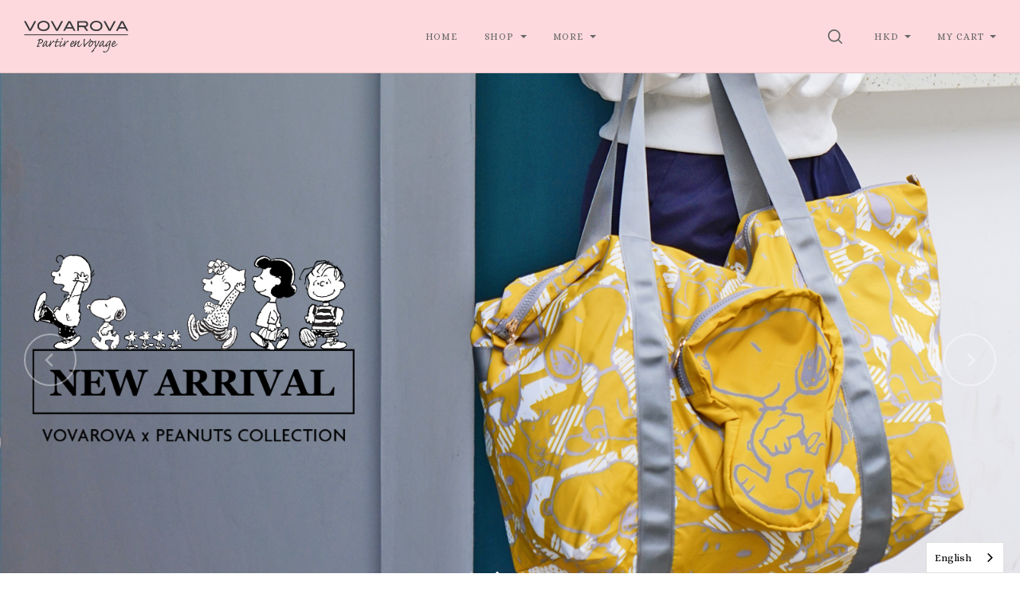

--- FILE ---
content_type: text/html; charset=UTF-8
request_url: https://www.vovarova.com/
body_size: 33666
content:


<!doctype html>
<html class="no-js" lang="en">
<head>

  <title>VOVAROVA global online store| VOVAROVA 品牌官方網站  | One stop shop for daily bag,  travel bag,  cosmetics pouches, backpack, shopping bag, laptop sleeve, computer bag, packing cube, super light bags of all kinds  一站式購物，包括日用袋，旅行袋，化妝品袋，背包，購物袋，筆記本電腦套，電腦袋，收納袋，各種超輕袋等等...</title>

  <meta name="keywords" content="女生日常, vovarova, women backpack, travel, cosmetics pouches, toiletry, tote, bag, super light, SHE, her, 超輕, 空氣包, 旅行, 背包, 包包,  收納, 化妆袋, smiley, snoopy, peanuts, hello kitty, LOG-ON, PINKOI, AEON, JAPAN, 日本, 東京, 大阪 "><meta name="description" content="VOVAROVA super light travel bags are being distributed worldwide 全球銷售據點日本、香港、台灣、新加坡、馬來西亞、菲律賓、丹麥、韓國和美國。網上選購最新最時尚風格VOVAROVA 袋 , 給她一個超輕，幾乎沒有重量的&quot;空氣包&quot; - 全球直送 ~ 香港銷售點: LOG-ON 又一城店, LOG-ON 時代廣場店 , LOG-ON 太古城店, LOG-ON 金鐘廊LAB CONCEPT 店,  AEON 香港康怡店"><link rel='canonical' href='https://www.vovarova.com/' /><meta name='platform' content='bigcommerce.stencil' />
  

  <link href="https://cdn11.bigcommerce.com/s-p2vkwndm/product_images/Favicon.png?t=1519292177" rel="shortcut icon">
  <meta http-equiv="X-UA-Compatible" content="ie=edge" />
  <meta name="viewport" content="width=device-width, initial-scale=1, maximum-scale=1">

  <script>
  function browserSupportsAllFeatures() {
    return window.Promise
      && window.fetch
      && window.URL
      && window.URLSearchParams
      && window.WeakMap
      // object-fit support
      && ('objectFit' in document.documentElement.style);
  }

  function loadScript(src) {
    var js = document.createElement('script');
    js.src = src;
    js.onerror = function () {
      console.error('Failed to load polyfill script ' + src);
    };
    document.head.appendChild(js);
  }

  if (!browserSupportsAllFeatures()) {
    loadScript('https://cdn11.bigcommerce.com/s-p2vkwndm/stencil/f6bf0bd0-194d-013a-1782-2a96fbc18b7d/e/18a828d0-d452-0137-9ecf-0242ac110010/dist/theme-bundle.polyfills.js');
  }
</script>

  <script>
    window.lazySizesConfig = window.lazySizesConfig || {};
    window.lazySizesConfig.loadMode = 1;
  </script>
  <script async src="https://cdn11.bigcommerce.com/s-p2vkwndm/stencil/f6bf0bd0-194d-013a-1782-2a96fbc18b7d/e/18a828d0-d452-0137-9ecf-0242ac110010/dist/theme-bundle.head_async.js"></script>

  <link data-stencil-stylesheet href="https://cdn11.bigcommerce.com/s-p2vkwndm/stencil/f6bf0bd0-194d-013a-1782-2a96fbc18b7d/e/18a828d0-d452-0137-9ecf-0242ac110010/css/theme-aef133a0-712e-013a-1435-62b8e852788b.css" rel="stylesheet">
  <link href="https://fonts.googleapis.com/css?family=Karla:400%7CMontserrat:400%7CRoboto+Condensed:400,400italic,700,700italic%7CAlice:%7CRaleway:400,400italic,500,700,700italic&display=swap" rel="stylesheet">

  <!-- Start Tracking Code for analytics_googleanalytics -->

<meta name="google-site-verification" content="mh2MA3xPCU55HsF6O8eZJ_fKytT4iM6CnomYAoB_3-Q" />


<script src="https://conduit.mailchimpapp.com/js/stores/store_havns8jn1svvxve65q78/conduit.js"></script>

<!-- Google tag (gtag.js) --> <script async src="https://www.googletagmanager.com/gtag/js?id=AW-11216109913"></script> <script> window.dataLayer = window.dataLayer || []; function gtag(){dataLayer.push(arguments);} gtag('js', new Date()); gtag('config', 'AW-11216109913'); </script>

<!-- End Tracking Code for analytics_googleanalytics -->

<!-- Start Tracking Code for analytics_googleanalytics4 -->

<script data-cfasync="false" src="https://cdn11.bigcommerce.com/shared/js/google_analytics4_bodl_subscribers-358423becf5d870b8b603a81de597c10f6bc7699.js" integrity="sha256-gtOfJ3Avc1pEE/hx6SKj/96cca7JvfqllWA9FTQJyfI=" crossorigin="anonymous"></script>
<script data-cfasync="false">
  (function () {
    window.dataLayer = window.dataLayer || [];

    function gtag(){
        dataLayer.push(arguments);
    }

    function initGA4(event) {
         function setupGtag() {
            function configureGtag() {
                gtag('js', new Date());
                gtag('set', 'developer_id.dMjk3Nj', true);
                gtag('config', 'G-QTJVEY0ZEN');
            }

            var script = document.createElement('script');

            script.src = 'https://www.googletagmanager.com/gtag/js?id=G-QTJVEY0ZEN';
            script.async = true;
            script.onload = configureGtag;

            document.head.appendChild(script);
        }

        setupGtag();

        if (typeof subscribeOnBodlEvents === 'function') {
            subscribeOnBodlEvents('G-QTJVEY0ZEN', false);
        }

        window.removeEventListener(event.type, initGA4);
    }

    

    var eventName = document.readyState === 'complete' ? 'consentScriptsLoaded' : 'DOMContentLoaded';
    window.addEventListener(eventName, initGA4, false);
  })()
</script>

<!-- End Tracking Code for analytics_googleanalytics4 -->

<!-- Start Tracking Code for analytics_siteverification -->

<meta name="p:domain_verify" content="6e1152d099ffc0286c963e73bc68eef8"/>
<meta name="facebook-domain-verification" content="1kanrprf6grmwf2bywl08fkddbrx4d" />
<meta name="msvalidate.01" content="440708677FB4FE65B39DB8F531DC6765" />
<meta name="baidu-site-verification" content="codeva-61whKwickg" />

<!-- End Tracking Code for analytics_siteverification -->


<script type="text/javascript" src="https://checkout-sdk.bigcommerce.com/v1/loader.js" defer ></script>
<script type="text/javascript">
var BCData = {};
</script>
<script>
  window.BOLD = window.BOLD || {};
  window.BOLD.common = window.BOLD.common || {};
  window.BOLD.common.platform = window.BOLD.common.platform || {};
  window.BOLD.common.platform.type = window.BOLD.common.platform.type || 'bromicmcgee';
  window.BOLD.common.platform.cart = window.BOLD.common.platform.cart || {};
      window.BOLD.common.platform.cart.items = [];
      window.BOLD.common.platform.cart.grand_total = {};
      window.BOLD.common.platform.cart.quantity = 0;

  window.BOLD.common.platform.shop =  window.BOLD.common.platform.shop || {};
  window.BOLD.common.platform.shop.money = window.BOLD.common.platform.shop.money || {"currency_token":"HK$","currency_location":"left","decimal_token":".","decimal_places":0,"thousands_token":","};
  window.BOLD.common.platform.shop.money.currency_code = window.BOLD.common.platform.shop.money.currency_code || "HKD";
  window.BOLD.common.platform.shop.money_format = 'left' == 'left' ? 'HK$' + '\{\{amount\}\}' : '\{\{amount\}\}' + 'HK$';

  window.fullStoreAddress = "store-p2vkwndm.mybigcommerce.com";
  window.BOLD_mc_bootstrapSettings = {
      shopDomainUrl: "https://mc.boldapps.net/" + fullStoreAddress,
      productOriginalPrice: "" || "0"
  };
</script><script>var _d_site = _d_site || '819BC47ABEA2FE378BB828C0';</script><script type="text/javascript" src="https://cdn.weglot.com/weglot.min.js"></script>
<script>
    Weglot.initialize({
        api_key: 'wg_837f9a4d2f93d97abb05ad1804bc9122'
    });
</script><!-- Google tag (gtag.js) -->
<script async src="https://www.googletagmanager.com/gtag/js?id=AW-11216109913"></script>
<script>
  window.dataLayer = window.dataLayer || [];
  function gtag(){dataLayer.push(arguments);}
  gtag('js', new Date());

  gtag('config', 'AW-11216109913');
</script>
<!-- Global site tag (gtag.js) - Google Ads: AW-11216109913 -->
<script async src="https://www.googletagmanager.com/gtag/js?id=AW-11216109913"></script>
<script>
  window.dataLayer = window.dataLayer || [];
  function gtag(){dataLayer.push(arguments);}
  gtag('js', new Date());

  gtag('config', 'AW-11216109913');
  gtag('set', 'developer_id.dMjk3Nj', true);
</script>
<!-- GA4 Code Start: View Product Content -->
<script>
</script>

 <script data-cfasync="false" src="https://microapps.bigcommerce.com/bodl-events/1.9.4/index.js" integrity="sha256-Y0tDj1qsyiKBRibKllwV0ZJ1aFlGYaHHGl/oUFoXJ7Y=" nonce="{{nonce}}" crossorigin="anonymous"></script>
 <script data-cfasync="false" nonce="{{nonce}}">

 (function() {
    function decodeBase64(base64) {
       const text = atob(base64);
       const length = text.length;
       const bytes = new Uint8Array(length);
       for (let i = 0; i < length; i++) {
          bytes[i] = text.charCodeAt(i);
       }
       const decoder = new TextDecoder();
       return decoder.decode(bytes);
    }
    window.bodl = JSON.parse(decodeBase64("[base64]"));
 })()

 </script>


<script>
!function(f,b,e,v,n,t,s){if(f.fbq)return;n=f.fbq=function(){n.callMethod?n.callMethod.apply(n,arguments):n.queue.push(arguments)};if(!f._fbq)f._fbq=n;n.push=n;n.loaded=!0;n.version='2.0';n.queue=[];t=b.createElement(e);t.async=!0;t.src=v;s=b.getElementsByTagName(e)[0];s.parentNode.insertBefore(t,s)}(window,document,'script','https://connect.facebook.net/en_US/fbevents.js');

fbq('set', 'autoConfig', 'false', '2426989114045635');
fbq('dataProcessingOptions', ['LDU'], 0, 0);
fbq('init', '2426989114045635', {"external_id":"0c3c7fef-aa75-4278-97c2-adae5e832133"});
fbq('set', 'agent', 'bigcommerce', '2426989114045635');

function trackEvents() {
    var pathName = window.location.pathname;

    fbq('track', 'PageView', {}, {"eventID":"731ef810-8290-4829-8178-4ef1bdc83773"});
}

if (window.addEventListener) {
    window.addEventListener("load", trackEvents, false)
}
</script>
<noscript><img height="1" width="1" style="display:none" alt="null" src="https://www.facebook.com/tr?id=2426989114045635&ev=PageView&noscript=1&a=plbigcommerce1.2&eid=731ef810-8290-4829-8178-4ef1bdc83773"/></noscript>


<script nonce="{{nonce}}">
(function () {
    var xmlHttp = new XMLHttpRequest();

    xmlHttp.open('POST', 'https://bes.gcp.data.bigcommerce.com/nobot');
    xmlHttp.setRequestHeader('Content-Type', 'application/json');
    xmlHttp.send('{"store_id":"564027","timezone_offset":"9.0","timestamp":"2026-01-23T09:00:39.99300200Z","visit_id":"40c242ed-255a-41f1-a86d-6db25e0efacf","channel_id":1}');
})();
</script>

  

  
























































  <!-- snippet location html_head -->
</head>

<body
  class="template-default
mobile-nav-closed
collection-row-of-3
alternate-footer-layout
carousel-title-background


"
  data-currency-code="HKD"
>
  <div class="icon-sprite"><svg xmlns="http://www.w3.org/2000/svg" xmlns:xlink="http://www.w3.org/1999/xlink">
  <defs>
    <symbol id="icon-previous-round" viewBox="0 0 1024 1024">
      <path d="M512.008 1024c-282.311 0-511.992-229.681-511.992-511.992s229.666-512.008 511.992-512.008 511.992 229.681 511.992 512.008-229.681 511.992-511.992 511.992zM512.008 24.243c-268.959 0-487.765 218.791-487.765 487.765 0 268.943 218.791 487.765 487.765 487.765 268.943 0 487.765-218.822 487.765-487.765-0.016-268.974-218.838-487.765-487.765-487.765z"></path>
      <path d="M552.999 613.886c5.92-5.531 5.92-14.552 0-20.083l-95.319-89.367 95.319-89.367c5.92-5.531 5.92-14.536 0-20.083-5.905-5.547-15.502-5.547-21.423 0l-106.022 99.401c-5.92 5.547-5.92 14.552 0 20.083l106.022 99.416c2.96 2.773 6.824 4.16 10.719 4.16s7.743-1.402 10.704-4.16v0z"></path>
    </symbol>
    <symbol id="icon-next-round" viewBox="0 0 1024 1024">
      <path d="M0 512.008c0-282.311 229.681-511.992 511.992-511.992s512.008 229.666 512.008 511.992-229.681 511.992-511.992 511.992-512.008-229.681-512.008-511.992zM24.243 512.008c0 268.943 218.822 487.765 487.765 487.765 268.974 0 487.765-218.822 487.765-487.765 0-268.959-218.791-487.765-487.765-487.765-268.943 0-487.765 218.791-487.765 487.765z"></path>
      <path d="M471.001 613.886c2.96 2.773 6.824 4.16 10.719 4.16s7.743-1.387 10.719-4.16l106.038-99.416c5.905-5.531 5.905-14.536 0-20.083l-106.038-99.401c-5.92-5.547-15.518-5.547-21.423 0-5.92 5.547-5.92 14.552 0 20.083l95.319 89.367-95.319 89.367c-5.936 5.531-5.936 14.536-0.016 20.083v0z"></path>
    </symbol>
    <symbol id="icon-printer" viewBox="0 0 1024 1024">
      <path d="M0 0h1024v1024h-1024v-1024zM718.103 370.335v-113.689h-393.142v113.689h-68.961v262.261h68.746v-71.702h393.357v71.702h68.961v-262.261h-68.961zM666.543 370.335v-62.012h-290.023v62.012h290.023zM735.935 435.923v0c8.613 0 15.598-7 15.598-15.634s-6.985-15.632-15.598-15.632c-8.613 0-15.597 6.998-15.597 15.632s6.984 15.634 15.597 15.634zM665.684 730.783v-125.317h-289.163v125.317h289.163z"></path>
    </symbol>
    <symbol id="icon-email" viewBox="0 0 1024 1024">
      <path d="M0 0h1024v1024h-1024v-1024zM405.802 497.711l-149.802-115.073v264.875l149.802-149.802zM766.668 329.143h-508.908l254.251 195.308 254.657-195.308zM583.276 524.609l-71.287 54.672-71.399-54.847-183.968 183.97h510.448l-183.793-183.794zM618.087 497.91l149.913 149.913v-264.888l-149.913 114.975z"></path>
    </symbol>
    <symbol id="icon-share" viewBox="0 0 864 1024">
      <path fill-rule="evenodd" d="M0 0h853.333v853.333h-298.667v-85.333h213.333v-682.667h-682.667v682.667h213.333v85.333h-298.667v-853.333zM225.835 499.499c16.661 16.661 43.68 16.661 60.331 0l97.835-97.824v579.659c0 23.563 19.104 42.667 42.667 42.667s42.667-19.104 42.667-42.667v-579.659l97.835 97.824c16.661 16.661 43.68 16.661 60.331 0 16.661-16.661 16.661-43.68 0-60.331l-170.667-170.667c-8-8-18.848-12.501-30.165-12.501s-22.165 4.501-30.165 12.501l-170.667 170.667c-16.672 16.651-16.672 43.68 0 60.331v0z"></path>
    </symbol>
    <symbol id="icon-check-valid" viewBox="0 0 1024 1024">
      <path fill-rule="evenodd" d="M347.773 647.244l-212.528-212.528-135.245 135.245 347.774 347.774 676.226-676.226-135.245-135.245-540.981 540.981z"></path>
    </symbol>
    <symbol id="icon-decrement" viewBox="0 0 1024 1024">
      <path fill-rule="evenodd" d="M832 588.256v-152.513h-640v152.513h640z"></path>
    </symbol>
    <symbol id="icon-increment-regular" viewBox="0 0 32 32">
      <path fill-rule="evenodd" class="icon-increment-vertical" d="M19.037 3.544h-6.076v24.911h6.076v-24.911z"></path>
      <path fill-rule="evenodd" class="icon-increment-horizontal" d="M3.999 13.266v5.468h24v-5.468h-24z"></path>
    </symbol>
    <symbol id="icon-increment" viewBox="0 0 32 32">
      
<path fill-rule="evenodd" class="icon-increment-vertical" d="M19.037 3.544h-6.076v24.911h6.076v-24.911z"></path>
<path fill-rule="evenodd" class="icon-increment-horizontal" d="M3.999 13.266v5.468h24v-5.468h-24z"></path>
    </symbol>
    <symbol id="icon-x-invalid" viewBox="0 0 1024 1024">
      <path fill-rule="evenodd" d="M1024 143.36l-143.36-143.36-368.64 368.64-368.64-368.64-143.36 143.36 368.64 368.64-368.64 368.64 143.36 143.36 368.64-368.64 368.64 368.64 143.36-143.36-368.64-368.64 368.64-368.64z"></path>
    </symbol>
    <symbol id="icon-star" viewBox="0 0 1024 1024">
      <path fill-rule="evenodd" d="M512 816.032l-316.433 164.816 60.433-349.085-256-247.224 353.783-50.931 158.217-317.608 158.217 317.608 353.783 50.931-256 247.224 60.433 349.085z"></path>
    </symbol>
    <symbol id="icon-unchecked" viewBox="0 0 1024 1024">
      <path fill-rule="evenodd" d="M36.317 108.616v0 806.767c0 39.887 32.398 72.3 72.3 72.3h806.767c39.887 0 72.3-32.398 72.3-72.3v-806.767c0-39.887-32.398-72.3-72.3-72.3h-806.767c-39.887 0-72.3 32.398-72.3 72.3v0zM0 108.616c0-59.987 48.701-108.616 108.616-108.616h806.767c59.987 0 108.616 48.701 108.616 108.616v806.767c0 59.987-48.701 108.616-108.616 108.616h-806.767c-59.987 0-108.616-48.701-108.616-108.616v-806.767z"></path>
    </symbol>
    <symbol id="icon-checked" viewBox="0 0 1024 1024">
      <path fill-rule="evenodd" d="M425.666 576.814l-126.034-126.034-80.203 80.203 206.237 206.238 401.017-401.017-80.203-80.203-320.814 320.814z"></path>
      <path fill-rule="evenodd" class="path2" d="M36.317 108.616v0 806.767c0 39.887 32.398 72.3 72.3 72.3h806.767c39.887 0 72.3-32.398 72.3-72.3v-806.767c0-39.887-32.398-72.3-72.3-72.3h-806.767c-39.887 0-72.3 32.398-72.3 72.3v0zM0 108.616c0-59.987 48.701-108.616 108.616-108.616h806.767c59.987 0 108.616 48.701 108.616 108.616v806.767c0 59.987-48.701 108.616-108.616 108.616h-806.767c-59.987 0-108.616-48.701-108.616-108.616v-806.767z"></path>
    </symbol>
    <symbol id="icon-linkedin" viewBox="0 0 1024 1024">
      <path fill-rule="evenodd" d="M0 0v1024h1024v-1024h-1024zM374.474 751.39h-111.858v-334.255h111.858v334.255zM318.557 371.49h-0.74c-37.502 0-61.817-25.657-61.817-57.768 0-32.759 25.032-57.722 63.274-57.722s61.794 24.94 62.534 57.722c0 32.111-24.269 57.768-63.228 57.768h-0.023zM777.672 751.39h-111.812v-178.834c0-44.928-16.195-75.605-56.635-75.605-30.932 0-49.301 20.683-57.352 40.648-2.984 7.126-3.725 17.12-3.725 27.068v186.7h-111.788c0 0 1.458-302.907 0-334.255h111.812v47.381c14.853-22.765 41.365-55.246 100.753-55.246 73.593 0 128.793 47.751 128.793 150.447v191.651l-0.046 0.046zM547.409 465.58c0.185-0.324 0.463-0.694 0.717-1.064v1.064h-0.717z"></path>
    </symbol>
    <symbol id="icon-google" viewBox="0 0 1024 1024">
      <path fill-rule="evenodd" d="M0 0h1024v1024h-1024v-1024zM384.489 469.991v79.353h102.249c-16.297 51.309-41.525 79.353-102.249 79.353-62.231 0-111.123-52.902-111.123-118.262 0-65.331 48.92-118.205 111.208-118.205 32.595 0 54.836 12.372 74.092 29.466 16.297-17.065 14.79-18.658 53.329-57.538-34.159-32.68-78.614-51.253-127.534-51.253-105.236 0-189.623 88.654-189.623 199.094s84.473 199.094 189.652 199.094c157.057 0 195.596-143.063 182.257-239.539h-182.257v-1.564zM723.802 476.248v-70.053h-45.934v70.024h-68.176v48.238h68.176v71.532h45.934v-71.532h66.668v-48.238l-66.668 0.028z"></path>
    </symbol>
    <symbol id="icon-rss" viewBox="0 0 1024 1024">
      <path fill-rule="evenodd" d="M0 0v1024h1024v-1024h-1024zM229.211 219.62c0 0 533.321-26.258 575.36 535.954h-107.721c0 0 21.047-409.838-467.657-446.629v-89.326h0.018zM229.211 406.189c0 0 312.649-10.533 373.065 349.385h-107.703c0 0-13.111-212.773-265.381-260.133v-89.253h0.018zM287.744 640.557c37.705 0 68.315 30.537 68.315 68.315 0 37.705-30.629 68.297-68.315 68.297-37.742 0-68.315-30.574-68.315-68.297 0-37.76 30.574-68.315 68.315-68.315v0z"></path>
    </symbol>
    <symbol id="icon-stumbleupon" viewBox="0 0 1024 1024">
      <path fill-rule="evenodd" d="M0 0h1024v1024h-1024v-1024zM542.856 459.798l38.584 21.375 60.976-20.545v-41.26c0-71.324-59.638-126.796-130.472-126.796-70.664 0-130.472 51.947-130.472 125.948v188.922c0 17.039-13.873 30.912-30.912 30.912s-30.912-13.873-30.912-30.912v-80.013h-100.219v81.182c0 72.172 58.469 130.792 130.792 130.792 71.663 0 129.793-57.47 130.792-128.964v-186.584c0-17.039 13.873-30.912 30.912-30.912s30.912 13.873 30.912 30.912v35.907l0.019 0.038zM704.371 527.465v83.858c0 17.039-13.873 30.912-30.912 30.912s-30.912-13.873-30.912-30.912v-82.181l-60.976 20.715-38.584-21.375v81.521c0.66 71.663 58.959 129.623 130.792 129.623 72.172 0 130.792-58.469 130.792-130.792v-81.182l-100.2-0.188z"></path>
    </symbol>
    <symbol id="icon-tumblr" viewBox="0 0 1024 1024">
      <path fill-rule="evenodd" d="M0 0h1024v1024h-1024v-1024zM630.437 657.498c-9.347 4.461-27.223 8.341-40.576 8.687-40.23 1.084-48.037-28.26-48.383-49.561v-156.49h100.944v-76.093h-100.567v-128.042h-73.642c-1.21 0-3.33 1.052-3.597 3.754-4.304 39.193-22.668 107.982-98.902 135.456v64.924h50.88v164.266c0 56.221 41.487 136.1 150.992 134.246 36.931-0.628 77.947-16.117 87.042-29.438l-24.176-71.71h-0.016z"></path>
    </symbol>
    <symbol id="icon-youtube" viewBox="0 0 1024 1024">
      <path fill-rule="evenodd" d="M0 0h1024v1024h-1024v-1024zM798.735 381.377c0 0-5.726-40.323-23.253-58.088-22.247-23.308-47.184-23.418-58.637-24.79-81.89-5.928-204.708-5.928-204.708-5.928h-0.256c0 0-122.817 0-204.708 5.928-11.435 1.372-36.371 1.482-58.637 24.79-17.545 17.765-23.253 58.088-23.253 58.088s-5.855 47.349-5.855 94.697v44.385c0 47.349 5.855 94.697 5.855 94.697s5.708 40.323 23.253 58.088c22.266 23.308 51.502 22.577 64.528 25.010 46.818 4.482 198.945 5.873 198.945 5.873s122.945-0.183 204.836-6.111c11.435-1.372 36.371-1.482 58.637-24.79 17.545-17.765 23.253-58.088 23.253-58.088s5.836-47.349 5.836-94.697v-44.385c0-47.349-5.836-94.697-5.836-94.697v0.018zM451.616 574.266l-0.018-164.403 158.109 82.494-158.091 81.909z"></path>
    </symbol>
    <symbol id="icon-facebook" viewBox="0 0 1024 1024">
      <path fill-rule="evenodd" d="M0 0h1024v1024h-1024v-1024zM549.161 737.28v-225.306h66.647l8.832-77.642h-75.479l0.113-38.86c0-20.25 2.062-31.101 33.229-31.101h41.665v-77.651h-66.656c-80.065 0-108.245 37.665-108.245 101.005v46.616h-49.907v77.642h49.907v225.298h99.894z"></path>
    </symbol>
    <symbol id="icon-instagram" viewBox="0 0 1024 1024">
      <path fill-rule="evenodd" d="M0 0h1024v1024h-1024v-1024zM736.283 706.758c0.386-2.092 0.669-4.217 0.997-6.315v-376.886c-0.315-2.065-0.585-4.136-0.971-6.194-3.943-21.111-20.598-37.494-41.049-40.419-0.849-0.114-1.679-0.309-2.515-0.464h-361.489c-2.181 0.41-4.374 0.72-6.523 1.231-19.962 4.755-34.732 21.561-37.575 42.706-0.116 0.881-0.289 1.755-0.437 2.636v377.915c0.412 2.394 0.74 4.809 1.254 7.189 4.413 20.405 21.074 36.222 40.895 38.886 0.959 0.121 1.923 0.316 2.882 0.477h360.498c2.342-0.417 4.69-0.76 7.006-1.285 18.398-4.082 33.432-20.129 37.028-39.478zM335.469 677.866c0 10.027 8.305 18.649 17.897 18.649 105.733 0.007 211.459 0.007 317.191 0 9.682 0 17.942-8.608 17.942-18.71 0.006-69.627 0-139.247 0-208.868v-1.446h-43.011c6.073 20.29 7.938 40.93 5.558 61.967-2.393 21.043-8.878 40.628-19.44 58.712-10.569 18.105-24.272 33.102-41.049 45.039-43.487 30.963-100.741 33.687-146.884 6.611-23.326-13.673-41.641-32.739-54.41-57.306-19.048-36.66-22.091-75.135-10.917-115.056-14.268 0.013-28.479 0.013-42.882 0.013v1.271c0 69.708-0.006 139.415 0.006 209.123zM509.906 607.398c51.014 1.143 92.275-41.468 93.349-93.293 1.1-53.446-40.135-97.591-91.252-97.557-49.971-0.034-90.596 41.999-91.297 94.006-0.72 53.406 40.174 95.741 89.2 96.844zM688.492 378.503c0.006-14.87 0.006-29.746 0-44.616 0-10.666-8.073-19.154-18.263-19.16-14.185-0.007-28.369-0.013-42.561 0-10.164 0.013-18.263 8.521-18.27 19.187-0.006 14.742-0.045 29.484 0.051 44.232 0.013 2.199 0.412 4.486 1.081 6.571 2.547 7.848 9.424 12.664 17.845 12.704 6.845 0.013 13.689-0.007 20.541-0.007 7.411-0.087 14.847 0.061 22.265-0.128 9.54-0.249 17.311-8.797 17.311-18.784z"></path>
    </symbol>
    <symbol id="icon-pinterest" viewBox="0 0 1024 1024">
      <path fill-rule="evenodd" d="M0 0h1024v1024h-1024v-1024zM317.44 436.825c0 52.605 18.8 99.405 59.124 116.845 6.612 2.864 12.535 0.099 14.452-7.657 1.334-5.367 4.489-18.907 5.897-24.546 1.934-7.67 1.183-10.361-4.153-17.046-11.627-14.529-19.057-33.338-19.057-59.98 0-77.294 54.589-146.49 142.149-146.49 77.533 0 120.13 50.187 120.13 117.212 0 88.188-36.841 162.619-91.533 162.619-30.203 0-52.813-26.462-45.566-58.917 8.677-38.746 25.486-80.562 25.486-108.529 0-25.036-12.685-45.917-38.938-45.917-30.877 0-55.68 33.837-55.68 79.166 0 28.871 9.209 48.396 9.209 48.396s-31.598 141.826-37.136 166.665c-11.031 49.467-1.658 110.106-0.866 116.23 0.465 3.628 4.868 4.491 6.862 1.749 2.847-3.937 39.621-52.031 52.124-100.088 3.537-13.608 20.308-84.071 20.308-84.071 10.030 20.27 39.348 38.124 70.526 38.124 92.812 0 155.781-89.636 155.781-209.616 0-90.723-72.537-175.215-182.784-175.215-137.173 0-206.336 104.185-206.336 191.065z"></path>
    </symbol>
    <symbol id="icon-twitter" viewBox="0 0 1024 1024">
      <path fill-rule="evenodd" d="M0 0h1024v1024h-1024v-1024zM511.344 432.655l0.977 16.831-16.278-2.061c-59.251-7.9-111.014-34.692-154.964-79.687l-21.487-22.326-5.534 16.487c-11.72 36.752-4.232 75.566 20.184 101.67 13.022 14.426 10.092 16.487-12.371 7.9-7.813-2.748-14.65-4.809-15.301-3.778-2.279 2.404 5.534 33.661 11.72 46.026 8.464 17.174 25.719 34.005 44.601 43.965l15.952 7.9-18.882 0.343c-18.231 0-18.882 0.343-16.929 7.557 6.511 22.326 32.23 46.026 60.879 56.331l20.184 7.213-17.58 10.991c-26.044 15.8-56.646 24.731-87.249 25.418-14.65 0.343-26.695 1.717-26.695 2.748 0 3.435 39.718 22.67 62.832 30.226 69.343 22.326 151.708 12.709 213.564-25.418 43.95-27.135 87.9-81.061 108.41-133.27 11.069-27.822 22.138-78.657 22.138-103.044 0-15.8 0.977-17.861 19.208-36.752 10.743-10.991 20.835-23.013 22.789-26.448 3.256-6.526 2.93-6.526-13.673-0.687-27.672 10.304-31.579 8.93-17.905-6.526 10.092-10.991 22.138-30.913 22.138-36.752 0-1.030-4.883 0.687-10.418 3.778-5.86 3.435-18.882 8.587-28.649 11.678l-17.58 5.839-15.952-11.335c-8.79-6.183-21.161-13.052-27.672-15.113-16.603-4.809-41.997-4.122-56.972 1.374-40.694 15.457-66.413 55.3-63.483 98.922 0 0-2.93-43.622 0 0z"></path>
    </symbol>
    <symbol id="icon-cart" viewBox="0 0 1024 1024">
      <path fill-rule="evenodd" d="M909.061 961.306h-794.122l31.347 31.347v-626.939l-31.347 31.347h794.122l-31.347-31.347v626.939l31.347-31.347zM909.061 1024c17.312 0 31.347-14.035 31.347-31.347v-626.939c0-17.312-14.035-31.347-31.347-31.347h-794.122c-17.312 0-31.347 14.035-31.347 31.347v626.939c0 17.312 14.035 31.347 31.347 31.347h794.122zM355.282 282.122c0 17.312-14.035 31.347-31.347 31.347s-31.347-14.035-31.347-31.347v-62.694c0-121.175 98.253-219.429 219.429-219.429s219.429 98.253 219.429 219.429v62.694c0 17.312-14.035 31.347-31.347 31.347s-31.347-14.035-31.347-31.347v-62.694c0-86.55-70.184-156.735-156.735-156.735s-156.735 70.184-156.735 156.735v62.694z"></path>
    </symbol>
    <symbol id="icon-close" viewBox="0 0 1024 1024">
      <path fill-rule="evenodd" d="M1024 89.6l-89.6-89.6-422.4 422.4-422.4-422.4-89.6 89.6 422.4 422.4-422.4 422.4 89.6 89.6 422.4-422.4 422.4 422.4 89.6-89.6-422.4-422.4 422.4-422.4z"></path>
    </symbol>
    <symbol id="icon-close-thin" viewBox="0 0 1024 1024">
      <path fill-rule="evenodd" d="M987.582 6.248l-981.333 981.333 30.17 30.17 981.333-981.333-30.17-30.17z"></path>
      <path fill-rule="evenodd" d="M1017.752 987.582l-981.333-981.333-30.17 30.17 981.333 981.333 30.17-30.17z"></path>
    </symbol>
    <symbol id="icon-menu" viewBox="0 0 1024 1024">
      <path fill-rule="evenodd" d="M0 150.588h1024v120.471h-1024v-120.471zM0 451.764h1024v120.471h-1024v-120.471zM0 752.941h1024v120.471h-1024v-120.471z"></path>
    </symbol>
    <symbol id="icon-search" viewBox="0 0 1024 1024">
      <path fill-rule="evenodd" d="M790.112 720.413c60.705-75.884 96.99-172.135 96.99-276.862 0-244.963-198.575-443.551-443.551-443.551-244.963 0-443.551 198.588-443.551 443.551s198.588 443.551 443.551 443.551c104.727 0 200.978-36.297 276.862-97.002l219.46 219.46c9.623 9.623 22.239 14.44 34.843 14.44 12.617 0 25.233-4.817 34.856-14.44 19.245-19.233 19.245-50.454 0-69.687l-219.46-219.46zM443.551 788.535c-190.53 0-344.984-154.454-344.984-344.984s154.454-344.984 344.984-344.984c190.542 0 344.984 154.454 344.984 344.984s-154.442 344.984-344.984 344.984v0z"></path>
    </symbol>
    <symbol id="icon-spinner" viewBox="0 0 1024 1024">
      <path fill-rule="evenodd" d="M852.878 743.448c-68.858 101.214-181.606 170.154-310.878 179.458v-80.258c77.358-6.884 149.18-40.308 204.758-95.888 13.558-13.558 25.792-28.086 36.652-43.42l69.468 40.108zM844 512c0 48.956-10.544 96.284-30.524 139.418l69.45 40.098c26.31-54.262 41.074-115.164 41.074-179.516 0-64.35-14.762-125.25-41.070-179.51l-69.452 40.096c19.98 43.134 30.522 90.46 30.522 139.414zM542 181.352c77.358 6.884 149.176 40.308 204.758 95.888 13.558 13.558 25.792 28.088 36.654 43.424l69.468-40.108c-68.856-101.216-181.606-170.158-310.88-179.462v80.258zM180 512c0-48.954 10.544-96.282 30.522-139.418l-69.45-40.096c-26.308 54.262-41.072 115.162-41.072 179.514 0 64.354 14.764 125.254 41.074 179.516l69.45-40.096c-19.98-43.136-30.524-90.464-30.524-139.42zM240.59 320.66c10.86-15.334 23.094-29.862 36.652-43.42 55.582-55.58 127.4-89.004 204.758-95.888v-80.258c-129.274 9.304-242.022 78.244-310.878 179.458l69.468 40.108zM482 842.648c-77.358-6.884-149.18-40.308-204.758-95.888-13.556-13.556-25.792-28.084-36.65-43.418l-69.468 40.108c68.858 101.214 181.604 170.152 310.876 179.458v-80.26z"></path>
    </symbol>
    <symbol id="icon-chevron-left" viewBox="0 0 1024 1024">
      <path fill-rule="evenodd" d="M780.716 61.018c13.582-13.582 13.582-35.554 0-49.135s-35.6-13.582-49.182 0l-501.831 501.831 501.831 501.785c6.814 6.814 15.668 10.198 24.568 10.198s17.8-3.384 24.614-10.198c13.582-13.582 13.582-35.554 0-49.135l-452.696-452.649 452.696-452.696z"></path>
    </symbol>
    <symbol id="icon-chevron-right" viewBox="0 0 1024 1024">
      <path fill-rule="evenodd" d="M243.285 962.98c-13.582 13.582-13.582 35.554 0 49.135s35.6 13.582 49.182 0l501.831-501.831-501.831-501.785c-6.814-6.814-15.668-10.198-24.568-10.198s-17.8 3.384-24.614 10.198c-13.582 13.582-13.582 35.554 0 49.135l452.696 452.649-452.696 452.696z"></path>
    </symbol>
    <symbol id="icon-arrow" viewBox="0 0 1024 1024">
      <path fill-rule="evenodd" d="M896 512l-222.891 222.891v-182.020h-545.109v-82.218h545.109l0.475-181.545 222.416 222.891z"></path>
    </symbol>
    <symbol id="icon-arrow-right" viewBox="0 0 1820 1024">
      <path fill-rule="evenodd" d="M1724.222 511.556l-469 469v-383h-1147v-173h1147l1-382 468 469z"></path>
    </symbol>
    <symbol id="icon-plus" viewBox="0 0 1024 1024">
      <title>plus</title>
      <path class="path1" d="M133.766 603.15c-44.237 0-80.101-40.816-80.101-91.161v0c0-50.344 35.865-91.161 80.101-91.161h762.774c44.237 0 80.101 40.816 80.101 91.161v0c0 50.344-35.865 91.161-80.101 91.161h-762.774z"></path>
      <path class="path2" d="M515.153 973.477c-50.344 0-91.161-35.865-91.161-80.101v-762.774c0-44.237 40.816-80.101 91.161-80.101s91.161 35.865 91.161 80.101v762.774c0 44.237-40.816 80.101-91.161 80.101z"></path>
    </symbol>
    <symbol id="icon-edit" viewBox="0 0 1024 1024">
      <path fill-rule="evenodd" d="M864 0c88.364 0 160 71.634 160 160 0 36.020-11.91 69.258-32 96l-64 64-224-224 64-64c26.742-20.090 59.978-32 96-32zM64 736l-64 288 288-64 592-592-224-224-592 592zM715.578 363.578l-448 448-55.156-55.156 448-448 55.156 55.156z"></path>
    </symbol>
    <symbol id="icon-edit-alt" viewBox="0 0 1024 1024">
      <path fill-rule="evenodd" d="M384 640l128-64 448-448-64-64-448 448-64 128zM289.3 867.098c-31.632-66.728-65.666-100.762-132.396-132.394l99.096-272.792 128-77.912 384-384h-192l-384 384-192 640 640-192 384-384v-192l-384 384-77.912 128z"></path>
    </symbol>
    <symbol id="icon-visa" viewBox="0 0 1582 1024">
      <path fill-rule="evenodd" d="M449.88 329.060l135.69-0.001-201.66 495.090-135.54 0.080-104.28-394.52c74.18 30.47 140.14 96.7 167.010 168.79l13.44 68.731zM557.311 824.669l80.109-496.020h128.040l-80.1 496.020h-128.050zM1023.73 527.82c73.91 35.38 108 78.2 107.58 134.75-1.040 102.93-88.49 169.43-223.030 169.43-57.481-0.63-112.82-12.62-142.7-26.44l17.92-111.020 16.481 7.88c42.12 18.53 69.34 26.040 120.62 26.040 36.83 0 76.32-15.22 76.66-48.45 0.21-21.731-16.54-37.27-66.45-61.57-48.56-23.68-112.949-63.449-112.169-134.739 0.76-96.39 89.899-163.71 216.489-163.71 49.59 0 89.439 10.86 114.76 20.83l-17.33 107.52-11.49-5.68c-23.68-10.060-53.979-19.739-95.85-19.039-50.17 0-73.36 22.060-73.37 42.659-0.33 23.3 27.13 38.53 71.88 61.54zM1478.36 329.12l103.651 495.679h-118.86s-11.78-57.030-15.601-74.3c-18.67 0-149.33-0.27-164.010-0.27-4.98 13.44-26.921 74.58-26.921 74.58h-134.55l190.22-454.56c13.41-32.34 36.42-41.13 67.11-41.13h98.96zM1320.42 648.759c24.99 0 86.349 0.001 106.289 0.001-5.080-24.79-29.67-143.17-29.67-143.17l-8.63-42.78c-6.47 18.58-17.729 48.64-16.989 47.319 0 0-40.38 110.11-51 138.63zM311.129 598.46c-52.75-146.33-169.080-223.721-311.15-259.48l1.7-10.29h206.49c27.85 1.1 50.34 10.42 58.080 41.86z"></path>
    </symbol>
    <symbol id="icon-mastercard" viewBox="0 0 1730 1024">
      <path fill-rule="evenodd" d="M1547.71 486.17c19.19 0 28.799 13.969 28.799 41.039 0 40.99-17.46 70.681-42.77 70.681-19.2 0-28.8-13.96-28.8-41.91 0-41 18.33-69.81 42.771-69.81zM1224.84 584.789c0-20.95 15.71-32.281 47.12-32.281 3.49 0 6.11 0.88 12.23 0.88-0.87 31.41-17.45 52.351-39.26 52.351-12.23 0-20.091-7.85-20.091-20.949zM840.889 507.148c0 2.63-0.010 6.14-0.010 10.479h-61.080c5.24-24.43 17.45-37.529 34.9-37.529 16.59 0 26.189 9.6 26.189 27.050zM1217.91 0.057c282.81 0 512.090 229.291 512.090 512.071 0 282.75-229.28 511.98-512.090 511.98-122.7 0-234.36-43-322.57-115 67.26-65 118.609-146.15 146.169-238.080h-42.55c-26.65 81.71-73.49 153.83-134.38 212.070-60.53-58.11-106.931-130.49-133.501-211.83h-42.57c27.44 91.38 77.91 172.83 144.68 237.83-87.981 71-199.12 115-321.16 115-282.79 0-512.050-229.23-512.050-511.98 0-282.78 229.26-512.030 512.050-512.030 122.040 0 233.18 44.050 321.16 115.29-66.769 64.74-117.239 146.17-144.68 237.56h42.57c26.57-81.34 72.971-153.72 133.501-211.43 60.89 57.86 107.729 129.931 134.38 211.65h42.55c-27.56-91.91-78.909-173.23-146.169-238.171 88.21-71.981 199.87-114.931 322.57-114.931zM230.929 646.818h54.109l42.76-257.41h-85.519l-52.37 159.68-2.62-159.68h-78.53l-42.76 257.41h50.61l33.17-196.32 4.35 196.32h37.53l70.69-198.060zM463.048 623.258l1.729-13.071 12.231-74.18c3.5-23.56 4.36-31.42 4.36-41.89 0-40.14-25.3-61.080-72.43-61.080-20.070 0-38.4 2.62-65.44 10.47l-7.86 47.14 5.23-0.89 7.86-2.6c12.231-3.5 29.681-5.25 45.391-5.25 25.29 0 34.9 5.25 34.9 19.2 0 3.49 0 6.11-1.75 13.091-8.73-0.86-16.591-1.74-22.701-1.74-61.080 0-95.981 29.66-95.981 81.15 0 34.040 20.060 56.72 49.73 56.72 25.32 0 43.641-7.87 57.61-25.32l-0.87 21.82h45.37l0.87-5.24 0.88-7.86zM575.607 522.047c-23.56-10.47-26.221-13.080-26.221-22.68 0-11.35 9.6-16.6 27.050-16.6 10.481 0 25.32 0.89 39.28 2.63l7.86-47.99c-13.96-2.62-35.769-4.37-48-4.37-61.090 0-82.89 32.28-82.029 70.67 0 26.19 12.22 44.52 41.029 58.481 22.69 10.47 26.181 13.96 26.181 22.69 0 13.1-9.6 19.199-31.42 19.199-16.58 0-31.42-2.61-48.87-7.851l-7.86 47.99 2.62 0.88 9.59 1.74c3.5 0.86 7.88 1.75 14.86 1.75 12.22 1.74 22.689 1.74 29.68 1.74 57.59 0 84.64-21.82 84.64-69.801 0-28.8-11.34-45.39-38.39-58.48zM695.996 599.717c-13.090 0-18.329-4.367-18.329-14.837 0-2.64 0-5.25 0.88-8.74l14.83-87.24h27.93l6.99-51.481h-27.93l6.11-31.42h-54.1l-23.57 143.090-2.61 16.59-3.5 20.93c-0.88 6.1-1.76 13.1-1.76 18.35 0 30.519 15.72 46.239 43.649 46.239 12.22 0 24.439-1.75 39.269-6.98l6.99-46.24c-3.49 1.74-8.74 1.74-14.851 1.74zM823.417 603.22c-31.43 0-48.001-12.19-48.001-36.64 0-1.76 0-3.5 0.87-6.11h108.21c5.23-21.82 6.98-36.641 6.98-52.351 0-46.26-28.8-75.92-74.17-75.92-54.981 0-95.12 53.231-95.12 124.771 0 61.95 31.41 94.24 92.49 94.24 20.080 0 37.53-2.61 56.731-8.74l8.73-52.35c-19.19 9.6-36.641 13.1-56.721 13.1zM997.066 496.781h3.479c5.24-25.29 12.231-43.62 20.961-60.2l-1.75-0.87h-5.24c-18.33 0-28.811 8.72-45.381 34.050l5.24-32.29h-49.74l-34.040 209.4h54.981c20.070-128.27 25.311-150.090 51.49-150.090zM1155.89 644.24l9.603-58.479c-17.45 8.75-33.16 13.1-46.25 13.1-32.29 0-51.49-23.57-51.49-62.82 0-56.72 28.8-96.85 69.81-96.85 15.71 0 29.68 4.36 48.89 13.96l9.59-55.84c-5.23-1.74-6.98-2.61-13.961-5.23l-21.83-5.25c-6.98-1.74-15.711-2.61-25.311-2.61-72.42 0-123.040 64.57-123.040 156.17 0 68.95 36.66 111.71 96 111.71 14.83 0 27.91-2.63 47.99-7.86zM1328.67 610.212l11.352-74.171c4.36-23.56 4.36-31.42 4.36-41.89 0-40.14-24.43-61.080-71.56-61.080-20.070 0-38.4 2.62-65.45 10.47l-7.86 47.14 5.25-0.89 6.98-2.6c12.22-3.5 30.55-5.25 46.26-5.25 25.31 0 34.899 5.25 34.899 19.2 0 3.49-0.87 6.11-2.61 13.091-7.86-0.86-15.721-1.74-21.831-1.74-61.080 0-95.99 29.66-95.99 81.15 0 34.040 20.070 56.72 49.75 56.72 25.31 0 43.63-7.87 57.59-25.32l-0.88 21.82h45.38v-5.24l0.87-7.86 1.74-10.47zM1396.74 646.862c20.070-128.27 25.299-150.090 51.469-150.090h3.49c5.24-25.29 12.221-43.62 20.971-60.2l-1.76-0.87h-5.24c-18.32 0-28.79 8.72-45.37 34.050l5.24-32.29h-49.74l-33.17 209.4h54.11zM1562.53 646.862l51.47 0.010 41.9-257.41h-54.11l-12.21 73.31c-14.84-19.21-30.55-28.8-52.37-28.8-48 0-89.010 59.32-89.010 129.12 0 52.36 26.19 86.391 66.33 86.391 20.070 0 35.79-6.99 50.62-22.69zM361.787 584.921c0-20.95 15.739-32.281 46.289-32.281 4.36 0 6.98 0.88 12.211 0.88-0.88 31.41-16.58 52.351-39.29 52.351-12.22 0-19.21-7.85-19.21-20.949z"></path>
    </symbol>
    <symbol id="icon-apple-pay" viewBox="0 0 68 32">
      <path d="M17.946 13.146c0.032 3.738 3.392 4.992 3.424 5.005-0.032 0.083-0.544 1.773-1.773 3.52-1.062 1.504-2.176 3.008-3.904 3.034-1.715 0.032-2.266-0.979-4.224-0.979-1.952 0-2.56 0.947-4.179 1.011-1.683 0.064-2.963-1.632-4.032-3.136-2.189-3.066-3.866-8.672-1.613-12.448 1.12-1.875 3.117-3.072 5.286-3.098 1.645-0.032 3.2 1.075 4.211 1.075 1.024 0 2.906-1.331 4.896-1.133 0.832 0.032 3.168 0.32 4.672 2.451-0.128 0.064-2.79 1.581-2.752 4.71zM14.72 3.949c0.896-1.043 1.504-2.496 1.344-3.949-1.293 0.051-2.848 0.832-3.776 1.875-0.819 0.928-1.536 2.406-1.344 3.827 1.427 0.115 2.893-0.704 3.776-1.747z"></path>
      <path d="M27.635 2.163c0.666-0.115 1.395-0.211 2.189-0.301 0.8-0.083 1.677-0.128 2.624-0.128 1.376 0 2.56 0.16 3.546 0.48 0.992 0.32 1.805 0.787 2.445 1.389 0.544 0.531 0.973 1.165 1.28 1.901 0.307 0.73 0.461 1.574 0.461 2.528 0 1.152-0.211 2.176-0.64 3.040-0.416 0.87-0.992 1.6-1.728 2.189-0.717 0.589-1.587 1.024-2.586 1.318-1.005 0.288-2.099 0.429-3.283 0.429-1.062 0-1.965-0.077-2.688-0.23v9.6h-1.613l-0.006-22.214zM29.235 13.376c0.397 0.109 0.832 0.192 1.306 0.23 0.48 0.045 0.992 0.064 1.536 0.064 2.048 0 3.648-0.461 4.768-1.395 1.126-0.934 1.69-2.304 1.69-4.109 0-0.864-0.141-1.626-0.435-2.266s-0.717-1.178-1.261-1.587c-0.55-0.41-1.197-0.723-1.952-0.934-0.749-0.211-1.581-0.32-2.496-0.32-0.723 0-1.344 0.032-1.875 0.083-0.525 0.064-0.947 0.128-1.267 0.192l-0.013 10.042zM52.954 20.582c0 0.64 0.013 1.293 0.032 1.939 0.019 0.64 0.083 1.261 0.192 1.856h-1.498l-0.237-2.266h-0.077c-0.205 0.32-0.467 0.627-0.787 0.934-0.32 0.32-0.685 0.595-1.107 0.851s-0.896 0.467-1.434 0.621c-0.538 0.154-1.126 0.23-1.76 0.23-0.8 0-1.504-0.128-2.112-0.384-0.595-0.256-1.088-0.589-1.472-0.998-0.397-0.41-0.685-0.883-0.877-1.421-0.192-0.531-0.294-1.069-0.294-1.6 0-1.894 0.819-3.347 2.445-4.371 1.632-1.024 4.083-1.517 7.36-1.472v-0.422c0-0.429-0.032-0.909-0.115-1.459-0.077-0.544-0.256-1.062-0.531-1.549-0.256-0.486-0.672-0.896-1.216-1.235-0.55-0.333-1.293-0.499-2.227-0.499-0.704 0-1.408 0.096-2.099 0.307-0.704 0.211-1.331 0.512-1.901 0.896l-0.512-1.178c0.73-0.486 1.485-0.832 2.259-1.050 0.768-0.211 1.581-0.32 2.432-0.32 1.133 0 2.061 0.192 2.778 0.576 0.717 0.371 1.28 0.858 1.69 1.459s0.691 1.28 0.832 2.022c0.154 0.742 0.23 1.485 0.23 2.221l0.006 6.31zM51.354 15.814c-0.877-0.019-1.779 0.013-2.726 0.102-0.941 0.090-1.818 0.288-2.611 0.589-0.8 0.294-1.459 0.736-1.984 1.318-0.525 0.576-0.787 1.344-0.787 2.304 0 1.133 0.333 1.965 0.992 2.496 0.659 0.538 1.408 0.806 2.221 0.806 0.653 0 1.248-0.090 1.773-0.269s0.979-0.416 1.363-0.717c0.384-0.301 0.717-0.64 0.979-1.024 0.256-0.371 0.461-0.768 0.595-1.165 0.115-0.448 0.173-0.768 0.173-0.96l0.013-3.482zM56.096 8.371l4.16 10.413c0.237 0.576 0.448 1.171 0.653 1.792 0.205 0.602 0.384 1.165 0.55 1.677h0.064l0.557-1.645c0.192-0.621 0.429-1.248 0.678-1.894l3.891-10.342h1.709l-4.736 11.744c-0.486 1.248-0.934 2.381-1.357 3.392s-0.845 1.92-1.28 2.733c-0.435 0.813-0.87 1.536-1.312 2.157-0.448 0.621-0.941 1.165-1.491 1.632-0.64 0.557-1.216 0.96-1.76 1.216-0.531 0.256-0.896 0.422-1.075 0.486l-0.544-1.299c0.41-0.179 0.864-0.41 1.363-0.704 0.512-0.288 0.992-0.666 1.472-1.133 0.41-0.397 0.858-0.928 1.344-1.587 0.493-0.653 0.934-1.446 1.318-2.387 0.147-0.352 0.211-0.589 0.211-0.704 0-0.147-0.064-0.384-0.205-0.704l-5.907-14.842h1.696z"></path>
    </symbol>
    <symbol id="icon-american-express" viewBox="0 0 2224 1024">
      <path fill-rule="evenodd" d="M2211.25 551.010l12.771 290.999c-22.030 10-105.12 54-136.311 54h-153.22v-21c-17.46 14-49.56 21-78.93 21h-481.7v-78.91c0-11.010-1.84-11.010-11.030-11.010h-8.23v89.92h-158.75v-93.58c-26.61 12.85-55.98 12.85-82.601 12.85h-17.42v80.731h-193.61l-45.89-53-50.45 53h-311.050v-345h316.55l44.95 53.231 49.55-53.231h212.86c24.79 0 65.17 3.68 82.59 21.12v-21.12h189.94c19.26 0 55.979 3.68 80.739 21.12v-21.12h286.28v21.12c16.5-13.769 45.87-21.119 72.48-21.119h159.63v21.12c17.46-11.92 42.229-21.12 74.34-21.12h146.51zM1116.97 763.879c50.46 0 101.849-13.77 101.849-82.58 0-66.981-52.32-80.74-98.2-80.74h-188.090l-76.17 80.74-71.56-80.74h-237.65v245.44h233.99l75.231-80.28 72.5 80.28h113.78v-82.12h74.32zM1472.040 753.788c-5.5-7.36-15.6-16.519-30.26-21.109 16.5-5.5 42.17-26.61 42.17-65.141 0-28.45-10.080-44.060-29.34-55.070-19.27-10.090-42.22-11.92-72.51-11.92h-134.87v245.44h59.66v-89.46h63.29c21.12 0 33.040 1.84 42.22 11.019 10.1 11.94 10.1 33.030 10.1 49.55v28.9h58.74v-47.25c0-22.030-1.86-33.030-9.2-44.96zM1714.28 651.939v-51.36h-196.36v245.44h196.36v-50h-138.55v-49.57h135.8v-49.54h-135.8v-44.97h138.55zM1863.83 846.019c59.64 0 93.622-24.281 93.622-76.591 0-24.78-7.36-40.37-17.44-53.24-14.69-11.92-35.801-19.269-68.831-19.269h-32.12c-8.26 0-15.6-1.83-22.949-3.67-6.42-2.76-11.93-8.26-11.93-17.45 0-8.25 1.85-13.76 9.189-19.269 4.59-3.68 11.93-3.68 22.93-3.68h108.27v-52.29h-117.46c-63.3 0-84.41 38.53-84.41 73.4 0 78 68.82 74.32 122.95 76.15 11 0 17.42 1.85 21.13 5.529 3.67 2.74 7.35 10.090 7.35 17.42 0 6.44-3.68 11.94-7.35 15.61-5.53 3.67-11.95 5.51-22.95 5.51h-113.77v51.84h113.77zM2094.16 846.047c59.64 0 93.571-24.312 93.571-76.621 0-24.78-7.34-40.37-17.42-53.24-14.7-11.92-35.8-19.269-68.84-19.269h-32.11c-8.26 0-15.62-1.83-22.96-3.67-6.42-2.76-11.92-8.26-11.92-17.45 0-8.25 3.67-13.76 9.17-19.269 4.6-3.68 11.949-3.68 22.949-3.68h108.27v-52.29h-117.46c-61.47 0-84.41 38.53-84.41 73.4 0 78 68.82 74.32 122.96 76.15 11 0 17.42 1.85 21.13 5.56 3.68 2.74 7.34 10.090 7.34 17.42 0 6.44-3.66 11.94-7.34 15.61-3.67 3.67-11.93 5.51-22.93 5.51h-113.78v51.84h113.78zM1406.9 656.565c7.36 3.68 11.931 11.002 11.931 21.092 0 11.019-4.57 19.279-11.931 24.779-9.18 3.68-17.439 3.68-28.439 3.68l-71.57 1.84v-55.981h71.57c11 0 21.1 0 28.439 4.59zM1155.47 276.657c-9.18 5.5-17.419 5.501-29.369 5.501h-72.48v-54.14h72.481c10.1 0 22.029 0 29.369 3.64 7.35 4.6 11.010 11.96 11.010 22.96 0 10.090-3.66 19.269-11.010 22.039zM1625.25 218.849l40.37 97.26h-80.74zM984.804 825.359l-90.82-101.851 90.82-96.34v198.19zM1120.6 651.928c21.12 0 34.88 8.261 34.88 29.371 0 21.1-13.76 33.029-34.88 33.029h-77.981v-62.4h77.981zM184.724 316.099l41.3-97.26 40.37 97.26h-81.67zM604.964 651.919l147.721 0.010 65.14 71.58-66.981 72.49h-145.88v-49.57h130.27v-49.54h-130.27v-44.97zM610.465 428.039l-17.432 44.060h-103.68l-17.46-42.22v42.22h-199.090l-21.11-55.981h-50.46l-22.94 55.981h-178.31l76.45-180.76 71.57-163.34h153.25l21.1 40.38v-40.38h178.92l40.37 87.18 39.46-87.18h570.72c26.61 0 49.53 4.59 66.981 19.269v-19.269h156.88v19.269c25.71-14.68 59.66-19.269 98.19-19.269h226.63l21.12 40.38v-40.38h166.98l24.79 40.38v-40.38h163.3v344.1h-165.15l-32.1-52.31v52.31h-205.55l-22.93-55.981h-50.47l-22.95 55.981h-107.35c-42.19 0-73.4-10.1-94.521-21.1v21.1h-255.070v-78.92c0-11.010-1.84-12.85-9.16-12.85h-8.26v91.76h-492.72v-44.050zM1387.62 205.079c-26.61 26.6-31.212 59.64-32.132 96.34 0 44.060 11.020 72.51 30.289 93.609 21.1 21.11 57.79 27.53 86.24 27.53h68.82l22.92-54.14h122.96l22.95 54.14h119.28v-184.43l111.030 184.43h84.4v-245.9h-60.55v170.66l-103.67-170.66h-90.85v232.14l-99.080-232.14h-87.18l-84.42 193.6h-26.61c-15.6 0-32.1-3.68-40.369-11.94-11-12.85-15.61-32.119-15.61-58.739 0-25.7 4.61-44.96 15.61-55.95 11.92-10.12 24.77-13.78 45.88-13.78h55.98v-53.22h-55.98c-40.38 0-72.49 9.16-89.91 28.45zM1266.52 176.639v245.9h59.63v-245.9h-59.63zM995.852 176.639l-0.001 245.919h57.78v-89h63.33c21.11 0 34.88 1.82 44.040 10.090 10.12 12.84 8.271 33.96 8.271 47.72v31.19h60.55v-48.62c0-21.11-1.84-32.13-11-44.060-5.52-7.34-15.6-15.6-28.46-21.1 16.51-7.36 42.22-26.62 42.22-65.14 0-28.46-11.95-44.070-31.22-55.99-19.26-11.010-40.38-11.010-70.64-11.010h-134.87zM756.351 176.657v245.909h197.28v-50.45h-137.64v-49.56h135.8v-50.47h-135.8v-44.050h137.64v-51.38h-197.28zM515.961 422.567h50.459l86.25-192.68v192.68h59.65v-245.9h-96.35l-72.481 167-77.090-167h-94.51v232.14l-100.93-232.14h-87.17l-105.51 245.9h63.3l22.030-54.14h123.88l22.019 54.14h120.19v-192.68z"></path>
    </symbol>
    <symbol id="icon-discover" viewBox="0 0 3053 1024">
      <path fill-rule="evenodd" d="M1613.79 257.88c145.47 0 258.959 111.689 258.959 253.939 0 143.070-114.26 254.74-258.96 254.74-148.42 0-259.68-110.22-259.68-257.63 0-138.68 116.32-251.050 259.681-251.050zM139.589 267.049c153.96 0 261.36 100.251 261.36 244.471 0 71.92-32.89 141.49-88.359 187.66-46.75 38.84-100.040 56.35-173.73 56.35h-138.86v-488.48h139.59zM250.608 633.92c32.86-29.19 52.451-76.14 52.451-123.090 0-46.86-19.58-92.231-52.44-121.53-31.49-28.53-68.66-39.53-130.080-39.53h-25.519v323.070h25.519c61.42 0 100.060-11.75 130.069-38.92zM444.789 755.54v-488.48h94.88v488.48h-94.88zM771.939 454.44c108.1 39.62 140.132 74.806 140.132 152.456 0 94.47-69.32 160.489-167.891 160.489-72.35 0-124.939-28.67-168.659-93.030l61.26-59.39c21.93 42.481 58.399 65.16 103.669 65.16 42.41 0 73.84-29.269 73.84-68.869 0-20.52-9.53-38.039-28.52-50.489-9.52-5.97-28.46-14.72-65.72-27.84-89.1-32.33-119.739-66.71-119.739-134.16 0-79.769 65.75-139.859 151.83-139.859 53.34 0 102.26 18.28 143.14 54.261l-49.58 65.070c-24.9-27.75-48.27-39.46-76.751-39.46-40.95 0-70.83 23.42-70.83 54.2 0 26.28 16.79 40.261 73.82 61.461zM942.002 511.556c0-141.96 115.352-255.51 259.222-255.51 40.89 0 75.27 8.73 116.899 29.91v112.13c-39.47-38.82-73.85-54.94-119.050-54.94-89.17 0-159.24 74-159.24 167.71 0 98.93 67.95 168.529 163.59 168.529 43.090 0 76.689-15.35 114.709-53.46v112.12c-43.12 20.43-78.17 28.54-119.050 28.54-144.62 0-257.080-111.31-257.080-255.029zM2087.64 595.227l131.51-328.13h102.92l-210.32 500.96h-51.070l-206.72-500.96h103.69zM2365.25 755.577v-488.48h269.39v82.72h-174.49v108.41h167.81v82.72h-167.81v131.94h174.49v82.69h-269.39zM3010.58 411.267c0 74.76-39.351 123.84-111.001 138.53l153.41 205.77h-116.83l-131.36-196.32h-12.43v196.32h-95.019v-488.48h140.94c109.59 0 172.29 52.65 172.29 144.181zM2820.010 491.907c60.8 0 92.91-26.449 92.91-75.499 0-47.54-32.12-72.52-91.39-72.52h-29.15v148.020h27.63z"></path>
    </symbol>
    <symbol id="icon-paypal" viewBox="0 0 1828 1024">
      <path fill-rule="evenodd" d="M1507.51 335.27c70.75-1.17 148.249 19.789 130.299 104.839l-43.81 200.4h-101.1l6.76-30.29c-55.030 54.769-193.21 58.269-170.72-67.561 15.72-73.41 92.1-96.72 205.54-96.72 7.86-32.63-14.609-40.76-52.789-39.6-38.21 1.17-84.24 13.979-98.86 20.97l9-73.39c29.21-5.84 67.39-18.649 115.68-18.649zM1514.25 540.328c2.22-9.31 3.39-17.51 5.62-26.819h-24.721c-19.080 0-50.53 4.67-61.79 24.48-14.6 23.3 5.65 43.12 28.101 41.96 25.84-1.17 47.18-12.84 52.79-39.62zM1724.27 255.998h103.729l-84.67 384.51h-102.68zM1252.54 257.189c54.040 0 119.319 40.76 100.199 130.479-16.9 79.231-79.95 125.841-156.48 125.841h-77.68l-28.14 127h-109.18l83.3-383.32h187.98zM1249.19 387.658c6.74-29.14-10.14-52.42-38.29-52.42h-54.040l-22.52 104.85h50.65c28.16 0 57.43-23.29 64.199-52.43zM523.077 335.248c69.89-1.17 147.55 19.789 129.8 104.839l-43.269 200.4h-100.96l6.65-30.29c-53.24 54.769-189.721 58.269-167.53-67.56 15.55-73.41 91-96.72 203.050-96.72 6.67-32.63-15.52-40.76-53.261-39.6-37.71 1.17-83.22 13.979-96.54 20.97l8.87-73.39c27.74-5.84 65.481-18.649 113.19-18.649zM530.837 540.307c1.13-9.31 3.339-17.51 5.549-26.819h-25.519c-17.75 0-48.8 4.67-59.899 24.48-14.44 23.3 4.43 43.12 26.62 41.96 25.51-1.17 47.72-12.84 53.25-39.62zM912.896 340.738l104.161-0.001-239.86 427.24h-112.9l73.8-125.6-41.25-301.64h100.98l16.269 178.52zM271.967 257.166c55.29 0 119.619 40.76 100.439 130.479-16.92 79.231-80.13 125.841-155.75 125.841h-78.981l-27.1 127h-110.59l83.5-383.32h188.48zM268.586 387.636c7.9-29.14-10.139-52.42-37.249-52.42h-54.17l-23.7 104.85h51.92c28.22 0 56.43-23.29 63.199-52.43z"></path>
    </symbol>
    <symbol id="icon-enlarge" viewBox="0 0 20 20">
      <path fill-rule="evenodd" d="M7.99986667,6.5857073 L3.70716857,2.29278699 L5.99995556,0 L0,0 L0,5.99995556 L2.29278699,3.70716857 L6.5857073,7.99986667 L7.99986667,6.5857073 Z M7.99986667,13.4142927 L6.5857073,11.9999111 L2.29278699,16.2926092 L0,14.0000444 L0,20 L5.99995556,20 L3.70716857,17.707213 L7.99986667,13.4142927 Z M17.707213,16.2928314 L13.4140705,11.9999111 L11.9999111,13.4142927 L16.2926092,17.707213 L14.0000444,20 L20,20 L20,14.0000444 L17.707213,16.2928314 Z M20,0 L14.0000444,0 L16.2926092,2.29278699 L11.9999111,6.5857073 L13.4140705,7.99986667 L17.707213,3.70716857 L20,5.99995556 L20,0 Z"></path>
    </symbol>
    <symbol id="icon-lock" viewBox="0 0 24 24">
      <title>lock</title>
      <path d="M18 8h-1V6c0-2.76-2.24-5-5-5S7 3.24 7 6v2H6c-1.1 0-2 .9-2 2v10c0 1.1.9 2 2 2h12c1.1 0 2-.9 2-2V10c0-1.1-.9-2-2-2zm-6 9c-1.1 0-2-.9-2-2s.9-2 2-2 2 .9 2 2-.9 2-2 2zm3.1-9H8.9V6c0-1.71 1.39-3.1 3.1-3.1 1.71 0 3.1 1.39 3.1 3.1v2z"></path>
    </symbol>
  </defs>
</svg>
</div>



  <!-- snippet location header -->

  <header class="main-header" role="banner">
    <div
    class="header-menu "
    data-main-header
  >
    <div class="header-mobile-nav-wrapper">
      <a class="header-tools-menu" href="#" data-toggle-mobile-nav>
        <svg class="header-tools-icon" data-toggle-icon role="img">
          <use xlink:href="#icon-menu"></use>
        </svg>
        <span class="show-for-sr header-nav-label" data-toggle-label>
          Menu
        </span>
      </a>
    </div>

    <div class="header-logo-wrapper">
        <a class="header-logo" href="https://www.vovarova.com/">
          <img
            class="header-logo-image"
            src="https://cdn11.bigcommerce.com/s-p2vkwndm/images/stencil/250x76/_vr_logoupdated_1519292468__15056.original.png"
            alt="VOVAROVA"
          >
        </a>
    </div>

    <nav class="header-nav-wrapper">
      <ul class="header-nav">
        <li class="header-nav-item">
          <a href="https://www.vovarova.com/">
            <span class="header-nav-label">
              Home
            </span>
          </a>
        </li>

        <li class="header-nav-item">
          <a href="#" data-dropdown-toggle data-dropdown-center>
            <span class="header-nav-label">
              Shop
            </span>
            <i class="header-nav-arrow"></i>
          </a>
          
<div
  class="header-dropdown dropdown-menu dropdown-menu-style-mega-menu"
  data-dropdown-menu>
      
<div class="dropdown-menu-column">
  <ul>
    <li class="dropdown-column-header">
      <a href="https://www.vovarova.com/vovarova-specialpromotion/">VOVAROVA Special Promotion</a>
    </li>

        
<li class="mega-menu-item">
  <a href="https://www.vovarova.com/2024-holidays-special/">2024 Holiday&#x27;s Special</a>
</li>

        
<li class="mega-menu-item">
  <a href="https://www.vovarova.com/sale/">SALE</a>
</li>

        
<li class="mega-menu-item">
  <a href="https://www.vovarova.com/seasons-highlights/">Season&#x27;s Highlights</a>
</li>

  </ul>
</div>
      
<div class="dropdown-menu-column">
  <ul>
    <li class="dropdown-column-header">
      <a href="https://www.vovarova.com/new-collection/">New Collection</a>
    </li>

        
<li class="mega-menu-item">
  <a href="https://www.vovarova.com/new-arrivals-1/">New Arrivals</a>
</li>

        
<li class="mega-menu-item">
  <a href="https://www.vovarova.com/vovarova-x-snoopy/">VOVAROVA x Snoopy</a>
</li>

        
<li class="mega-menu-item">
  <a href="https://www.vovarova.com/vovarova-x-moomin/">Vovarova x Moomin</a>
</li>

        
<li class="mega-menu-item">
  <a href="https://www.vovarova.com/vovarova-x-smiley-world/">VOVAROVA x Smiley World</a>
</li>

  </ul>
</div>
      
<div class="dropdown-menu-column">
  <ul>
    <li class="dropdown-column-header">
      <a href="https://www.vovarova.com/bags/">Bags</a>
    </li>

        
<li class="mega-menu-item">
  <a href="https://www.vovarova.com/backpack/">Backpack </a>
</li>

        
<li class="mega-menu-item">
  <a href="https://www.vovarova.com/crossbody/">Crossbody</a>
</li>

        
<li class="mega-menu-item">
  <a href="https://www.vovarova.com/tote-bag/">Tote Bag</a>
</li>

        
<li class="mega-menu-item">
  <a href="https://www.vovarova.com/travel-bags-1/">Travel Bags</a>
</li>

        
<li class="mega-menu-item">
  <a href="https://www.vovarova.com/travel-accessories/">Travel accessories</a>
</li>

        
<li class="mega-menu-item">
  <a href="https://www.vovarova.com/shoulder-bag/">Shoulder Bag </a>
</li>

        
<li class="mega-menu-item">
  <a href="https://www.vovarova.com/pouches/">Pouches</a>
</li>

        
<li class="mega-menu-item">
  <a href="https://www.vovarova.com/view-all-items/">View all items</a>
</li>

  </ul>
</div>
      
<div class="dropdown-menu-column">
  <ul>
    <li class="dropdown-column-header">
      <a href="https://www.vovarova.com/pattern/">Pattern</a>
    </li>

        
<li class="mega-menu-item">
  <a href="https://www.vovarova.com/dot/">Dot</a>
</li>

        
<li class="mega-menu-item">
  <a href="https://www.vovarova.com/graffiti/">Graffiti</a>
</li>

        
<li class="mega-menu-item">
  <a href="https://www.vovarova.com/starry-zodiac-metallic-gold/">Starry Zodiac - Metallic Gold</a>
</li>

        
<li class="mega-menu-item">
  <a href="https://www.vovarova.com/floral/">Floral</a>
</li>

        
<li class="mega-menu-item">
  <a href="https://www.vovarova.com/geometric/">Geometric</a>
</li>

        
<li class="mega-menu-item">
  <a href="https://www.vovarova.com/heart/">Heart</a>
</li>

        
<li class="mega-menu-item">
  <a href="https://www.vovarova.com/fruit/">Fruit</a>
</li>

        
<li class="mega-menu-item">
  <a href="https://www.vovarova.com/plain-color/">Plain Color</a>
</li>

        
<li class="mega-menu-item">
  <a href="https://www.vovarova.com/hello-kitty/">Hello Kitty</a>
</li>

        
<li class="mega-menu-item">
  <a href="https://www.vovarova.com/others/">Others</a>
</li>

  </ul>
</div>
      
<div class="dropdown-menu-column">
  <ul>
    <li class="dropdown-column-header">
      <a href="https://www.vovarova.com/vovarova-x-sunny-life/">VOVAROVA x SUNNYLIFE</a>
    </li>

        
<li class="mega-menu-item">
  <a href="https://www.vovarova.com/drink-holder-lunch-box/">Drink holder/ Lunch Box</a>
</li>

        
<li class="mega-menu-item">
  <a href="https://www.vovarova.com/floats-inflatables/">Floats &amp; Inflatables</a>
</li>

        
<li class="mega-menu-item">
  <a href="https://www.vovarova.com/goggles/">Goggles</a>
</li>

        
<li class="mega-menu-item">
  <a href="https://www.vovarova.com/lighting-accessories/">Lighting Accessories</a>
</li>

        
<li class="mega-menu-item">
  <a href="https://www.vovarova.com/toys/">Toys</a>
</li>

  </ul>
</div>
</div>
        </li>

          <li class="header-nav-item header-nav-item-pages">
            <a href="#" data-dropdown-toggle data-dropdown-center>
              <span class="header-nav-label">
                More
              </span>
              <i class="header-nav-arrow"></i>
            </a>
            
<div
  class="header-dropdown dropdown-menu dropdown-menu-style-drill-down"
  data-dropdown-menu>
  <ul class="header-dropdown-menu">
      <li
  class="
    
    dropdown-link-list-item
  "
>
  <a href="https://www.vovarova.com/wholesale/">Wholesale</a>
</li>
      <li
  class="
    
    dropdown-link-list-item
  "
>
  <a href="https://www.vovarova.com/location/">Location</a>
</li>
      <li
  class="
    
    dropdown-link-list-item
  "
>
  <a href="https://www.vovarova.com/shipping-and-returns/">Shipping and returns</a>
</li>
      <li
  class="
    
    dropdown-link-list-item
  "
>
  <a href="https://www.vovarova.com/blog/">Blog</a>
</li>
  </ul>
</div>
          </li>
      </ul>
    </nav>

    <div class="header-tools-wrapper">
      <ul class="header-tools">
        <li class="header-nav-item header-tools-item">
          <a class="header-tools-search" href="#" data-modal-search-toggle>
            <svg class="header-tools-icon" data-toggle-icon role="img">
              <use xlink:href="#icon-search"></use>
            </svg>
            <span class="header-nav-label show-for-sr" data-toggle-label>
              Search
            </span>
          </a>
        </li>

          <li class="header-nav-item  header-tools-item">
            <a href="#" class="header-tools-currency" data-dropdown-toggle>
              <span class="header-nav-label">
                HKD
              </span>
              <i class="header-nav-arrow"></i>
            </a>
            <div class="header-dropdown dropdown-currency" data-dropdown-menu>
              <ul>
                  <li class="dropdown-link-list-item">
                    <a
                      href="https://www.vovarova.com/?setCurrencyId=1"
                      class="selected"
                    >
                      HKD
                    </a>
                  </li>
                  <li class="dropdown-link-list-item">
                    <a
                      href="https://www.vovarova.com/?setCurrencyId=2"
                      class=""
                    >
                      US Dollar
                    </a>
                  </li>
                  <li class="dropdown-link-list-item">
                    <a
                      href="https://www.vovarova.com/?setCurrencyId=4"
                      class=""
                    >
                      Japanese Yen
                    </a>
                  </li>
                  <li class="dropdown-link-list-item">
                    <a
                      href="https://www.vovarova.com/?setCurrencyId=7"
                      class=""
                    >
                      New Taiwan Dollar
                    </a>
                  </li>
              </ul>
            </div>
          </li>

        <li class="header-nav-item header-tools-item header-tools-item-cart">
  <a class="header-tools-cart" href="/cart.php" data-dropdown-toggle>
    <svg class="header-tools-icon" role="img"><use xlink:href="#icon-cart"></use></svg>
    <span class="header-nav-label">
      <span class="header-cart-label">
        My Cart
      </span>
      <span
        class="header-cart-count hidden"
        data-cart-preview-count
      >
        (0)
      </span>
    </span>
    <i class="header-nav-arrow"></i>
  </a>

  <div data-quick-cart>
    <div
  class="
    header-dropdown
    dropdown-quick-cart
      quick-cart-empty
  "
  data-quick-cart-content
  data-dropdown-menu
  data-cart-count="0"
>
  <section class="dropdown-column dropdown-column-quick-cart">
      <span class="quick-cart-empty">
        Your cart is empty
      </span>
  </section>
</div>
  </div>
</li>
      </ul>
    </div>
  </div>
</header>
  <div data-content-region="header_bottom--global"></div>
  <div data-content-region="header_bottom"></div>
      
    <section
  class="
    carousel
      fade-transition
      display-controls
  "
>

  <div class="carousel-slides" data-carousel-slides>
      <figure class="carousel-item">
        <a
          class="carousel-item-image"
          href="#"
        >
          <img src="https://cdn11.bigcommerce.com/s-p2vkwndm/images/stencil/original/carousel/123/online_banner-snoopy_x_vovarova-_weekender_new__81347.jpg?c=2"  />
        </a>

      </figure>
      <figure class="carousel-item">
        <a
          class="carousel-item-image"
          href="#"
        >
          <img src="https://cdn11.bigcommerce.com/s-p2vkwndm/images/stencil/original/carousel/117/online_banner-snoopy_x_vovarova-_foldable.jpg?c=2"  />
        </a>

      </figure>
      <figure class="carousel-item">
        <a
          class="carousel-item-image"
          href="#"
        >
          <img src="https://cdn11.bigcommerce.com/s-p2vkwndm/images/stencil/original/carousel/120/online_banner-vovarova-_minitote.jpg?c=2"  />
        </a>

      </figure>
      <figure class="carousel-item">
        <a
          class="carousel-item-image"
          href="#"
        >
          <img src="https://cdn11.bigcommerce.com/s-p2vkwndm/images/stencil/original/carousel/118/online_banner-snoopy_x_vovarova-_momkid.jpg?c=2"  />
        </a>

      </figure>
  </div>
  <div data-content-region="home_below_carousel"></div>
</section>

    <!-- snippet location home_content -->


  <main class="main-content">
    <div
      class="main-alert "
      data-page-message
    >
      
            
      

    </div>
    <div data-product-wishlist-message></div>

    
  <div class="page-container home-container">
      
  
    <section
    class="products-new background-content"
  >
    <div class="layout-container">
      <h1 class="section-title">
        What&#x27;s new
      </h1>

      <div class="product-grid">
          <article
  class="product-item"
>

  <figure
    class="product-item-top "
  >
    <a
      class="product-item-thumbnail item-thumbnail "
      href="https://www.vovarova.com/peanuts-x-vovarova-drawstring-backpack/"
      title="PEANUTS x VOVAROVA Drawstring Backpack"
      data-product-compare-image="https://cdn11.bigcommerce.com/s-p2vkwndm/images/stencil/500x500/products/1543/11407/vovaorva_drawstring_backpack-beige_standing__93182.1758266472.jpg?c=2"
    >
      <img
    src="https://cdn11.bigcommerce.com/s-p2vkwndm/images/stencil/160w/products/1543/11407/vovaorva_drawstring_backpack-beige_standing__93182.1758266472.jpg?c=2"
    alt="PEANUTS x VOVAROVA Drawstring Backpack"
    title="PEANUTS x VOVAROVA Drawstring Backpack"
    data-sizes="auto"
    data-lazyload+lqip
        srcset="https://cdn11.bigcommerce.com/s-p2vkwndm/images/stencil/80w/products/1543/11407/vovaorva_drawstring_backpack-beige_standing__93182.1758266472.jpg?c=2"
    data-srcset="https://cdn11.bigcommerce.com/s-p2vkwndm/images/stencil/80w/products/1543/11407/vovaorva_drawstring_backpack-beige_standing__93182.1758266472.jpg?c=2 80w, https://cdn11.bigcommerce.com/s-p2vkwndm/images/stencil/160w/products/1543/11407/vovaorva_drawstring_backpack-beige_standing__93182.1758266472.jpg?c=2 160w, https://cdn11.bigcommerce.com/s-p2vkwndm/images/stencil/320w/products/1543/11407/vovaorva_drawstring_backpack-beige_standing__93182.1758266472.jpg?c=2 320w, https://cdn11.bigcommerce.com/s-p2vkwndm/images/stencil/640w/products/1543/11407/vovaorva_drawstring_backpack-beige_standing__93182.1758266472.jpg?c=2 640w, https://cdn11.bigcommerce.com/s-p2vkwndm/images/stencil/960w/products/1543/11407/vovaorva_drawstring_backpack-beige_standing__93182.1758266472.jpg?c=2 960w, https://cdn11.bigcommerce.com/s-p2vkwndm/images/stencil/1280w/products/1543/11407/vovaorva_drawstring_backpack-beige_standing__93182.1758266472.jpg?c=2 1280w, https://cdn11.bigcommerce.com/s-p2vkwndm/images/stencil/1920w/products/1543/11407/vovaorva_drawstring_backpack-beige_standing__93182.1758266472.jpg?c=2 1920w, https://cdn11.bigcommerce.com/s-p2vkwndm/images/stencil/2560w/products/1543/11407/vovaorva_drawstring_backpack-beige_standing__93182.1758266472.jpg?c=2 2560w"
  class="lazyload"
  style="object-fit: contain;"
  
/>
      <div class="item-overlay"></div>
    </a>

    <div class="product-item-badges item-badges">
            </div>

      <a
        href="https://www.vovarova.com/peanuts-x-vovarova-drawstring-backpack/"
        class="product-item-quickshop item-overlay-button button"
        data-quick-shop
        data-product-id="1543"
      >
        Quick View
      </a>

      <div class="product-item-rating">
        <div class="rating-stars small-stars" aria-hidden="true">
    <svg class="rating-star rating-star-empty" role="presentation">
      <use xlink:href="#icon-star"></use>
    </svg>
    <svg class="rating-star rating-star-empty" role="presentation">
      <use xlink:href="#icon-star"></use>
    </svg>
    <svg class="rating-star rating-star-empty" role="presentation">
      <use xlink:href="#icon-star"></use>
    </svg>
    <svg class="rating-star rating-star-empty" role="presentation">
      <use xlink:href="#icon-star"></use>
    </svg>
    <svg class="rating-star rating-star-empty" role="presentation">
      <use xlink:href="#icon-star"></use>
    </svg>
</div>
      </div>


  </figure>

  <div class="product-item-details">


    <h1 class="product-item-title">
      <a href="https://www.vovarova.com/peanuts-x-vovarova-drawstring-backpack/" title="PEANUTS x VOVAROVA Drawstring Backpack" data-product-compare-title>
        PEANUTS x VOVAROVA Drawstring Backpack
      </a>
    </h1>

        <div class="product-item-price" data-product-compare-price>
              <div
      class="
        price
        
        "
      >
        <div
          class="price-withouttax"
          data-product-price-wrapper="without-tax"
        >



          <div class="price-value-wrapper">
              <label class="price-label">
                
              </label>
            <span class="price-value" data-product-price>
              HK$558
            </span>


          </div>

        </div>


    </div>
        </div>
  </div>

</article>
          <article
  class="product-item"
>

  <figure
    class="product-item-top "
  >
    <a
      class="product-item-thumbnail item-thumbnail "
      href="https://www.vovarova.com/vovarova-x-peanuts-comic-strip-3-in-1-packing-cube/"
      title="Vovarova x Peanuts - Comic Strip 3-in-1 packing cube"
      data-product-compare-image="https://cdn11.bigcommerce.com/s-p2vkwndm/images/stencil/500x500/products/1541/11406/vovarova_comic_packing_cube_-_hug_in_group__85977.1752238081.jpg?c=2"
    >
      <img
    src="https://cdn11.bigcommerce.com/s-p2vkwndm/images/stencil/160w/products/1541/11406/vovarova_comic_packing_cube_-_hug_in_group__85977.1752238081.jpg?c=2"
    alt=" Vovarova x Peanuts - Comic Strip 3-in-1 packing cube "
    title=" Vovarova x Peanuts - Comic Strip 3-in-1 packing cube "
    data-sizes="auto"
    data-lazyload+lqip
        srcset="https://cdn11.bigcommerce.com/s-p2vkwndm/images/stencil/80w/products/1541/11406/vovarova_comic_packing_cube_-_hug_in_group__85977.1752238081.jpg?c=2"
    data-srcset="https://cdn11.bigcommerce.com/s-p2vkwndm/images/stencil/80w/products/1541/11406/vovarova_comic_packing_cube_-_hug_in_group__85977.1752238081.jpg?c=2 80w, https://cdn11.bigcommerce.com/s-p2vkwndm/images/stencil/160w/products/1541/11406/vovarova_comic_packing_cube_-_hug_in_group__85977.1752238081.jpg?c=2 160w, https://cdn11.bigcommerce.com/s-p2vkwndm/images/stencil/320w/products/1541/11406/vovarova_comic_packing_cube_-_hug_in_group__85977.1752238081.jpg?c=2 320w, https://cdn11.bigcommerce.com/s-p2vkwndm/images/stencil/640w/products/1541/11406/vovarova_comic_packing_cube_-_hug_in_group__85977.1752238081.jpg?c=2 640w, https://cdn11.bigcommerce.com/s-p2vkwndm/images/stencil/960w/products/1541/11406/vovarova_comic_packing_cube_-_hug_in_group__85977.1752238081.jpg?c=2 960w, https://cdn11.bigcommerce.com/s-p2vkwndm/images/stencil/1280w/products/1541/11406/vovarova_comic_packing_cube_-_hug_in_group__85977.1752238081.jpg?c=2 1280w, https://cdn11.bigcommerce.com/s-p2vkwndm/images/stencil/1920w/products/1541/11406/vovarova_comic_packing_cube_-_hug_in_group__85977.1752238081.jpg?c=2 1920w, https://cdn11.bigcommerce.com/s-p2vkwndm/images/stencil/2560w/products/1541/11406/vovarova_comic_packing_cube_-_hug_in_group__85977.1752238081.jpg?c=2 2560w"
  class="lazyload"
  style="object-fit: contain;"
  
/>
      <div class="item-overlay"></div>
    </a>

    <div class="product-item-badges item-badges">
            </div>

      <a
        href="https://www.vovarova.com/vovarova-x-peanuts-comic-strip-3-in-1-packing-cube/"
        class="product-item-quickshop item-overlay-button button"
        data-quick-shop
        data-product-id="1541"
      >
        Quick View
      </a>

      <div class="product-item-rating">
        <div class="rating-stars small-stars" aria-hidden="true">
    <svg class="rating-star rating-star-empty" role="presentation">
      <use xlink:href="#icon-star"></use>
    </svg>
    <svg class="rating-star rating-star-empty" role="presentation">
      <use xlink:href="#icon-star"></use>
    </svg>
    <svg class="rating-star rating-star-empty" role="presentation">
      <use xlink:href="#icon-star"></use>
    </svg>
    <svg class="rating-star rating-star-empty" role="presentation">
      <use xlink:href="#icon-star"></use>
    </svg>
    <svg class="rating-star rating-star-empty" role="presentation">
      <use xlink:href="#icon-star"></use>
    </svg>
</div>
      </div>


  </figure>

  <div class="product-item-details">

      <span class="product-item-brand" data-product-compare-brand>
        VOVAROVA
      </span>

    <h1 class="product-item-title">
      <a href="https://www.vovarova.com/vovarova-x-peanuts-comic-strip-3-in-1-packing-cube/" title="Vovarova x Peanuts - Comic Strip 3-in-1 packing cube" data-product-compare-title>
        Vovarova x Peanuts - Comic Strip 3-in-1 packing cube
      </a>
    </h1>

        <div class="product-item-price" data-product-compare-price>
              <div
      class="
        price
        
        "
      >
        <div
          class="price-withouttax"
          data-product-price-wrapper="without-tax"
        >



          <div class="price-value-wrapper">
              <label class="price-label">
                
              </label>
            <span class="price-value" data-product-price>
              HK$350
            </span>


          </div>

        </div>


    </div>
        </div>
  </div>

</article>
          <article
  class="product-item"
>

  <figure
    class="product-item-top "
  >
    <a
      class="product-item-thumbnail item-thumbnail "
      href="https://www.vovarova.com/vovarova-x-peanuts-record-player-4-in-1-packing-cube-set/"
      title="VOVAROVA X PEANUTS RECORD PLAYER 4-in-1 Packing Cube Set"
      data-product-compare-image="https://cdn11.bigcommerce.com/s-p2vkwndm/images/stencil/500x500/products/1539/11388/Snoopyx_vovarova_4_in_1_round_packing_cube-stand-pink_grp__01785.1751974465.jpg?c=2"
    >
      <img
    src="https://cdn11.bigcommerce.com/s-p2vkwndm/images/stencil/160w/products/1539/11388/Snoopyx_vovarova_4_in_1_round_packing_cube-stand-pink_grp__01785.1751974465.jpg?c=2"
    alt="VOVAROVA X PEANUTS RECORD PLAYER 4-in-1 Packing Cube Set"
    title="VOVAROVA X PEANUTS RECORD PLAYER 4-in-1 Packing Cube Set"
    data-sizes="auto"
    data-lazyload+lqip
        srcset="https://cdn11.bigcommerce.com/s-p2vkwndm/images/stencil/80w/products/1539/11388/Snoopyx_vovarova_4_in_1_round_packing_cube-stand-pink_grp__01785.1751974465.jpg?c=2"
    data-srcset="https://cdn11.bigcommerce.com/s-p2vkwndm/images/stencil/80w/products/1539/11388/Snoopyx_vovarova_4_in_1_round_packing_cube-stand-pink_grp__01785.1751974465.jpg?c=2 80w, https://cdn11.bigcommerce.com/s-p2vkwndm/images/stencil/160w/products/1539/11388/Snoopyx_vovarova_4_in_1_round_packing_cube-stand-pink_grp__01785.1751974465.jpg?c=2 160w, https://cdn11.bigcommerce.com/s-p2vkwndm/images/stencil/320w/products/1539/11388/Snoopyx_vovarova_4_in_1_round_packing_cube-stand-pink_grp__01785.1751974465.jpg?c=2 320w, https://cdn11.bigcommerce.com/s-p2vkwndm/images/stencil/640w/products/1539/11388/Snoopyx_vovarova_4_in_1_round_packing_cube-stand-pink_grp__01785.1751974465.jpg?c=2 640w, https://cdn11.bigcommerce.com/s-p2vkwndm/images/stencil/960w/products/1539/11388/Snoopyx_vovarova_4_in_1_round_packing_cube-stand-pink_grp__01785.1751974465.jpg?c=2 960w, https://cdn11.bigcommerce.com/s-p2vkwndm/images/stencil/1280w/products/1539/11388/Snoopyx_vovarova_4_in_1_round_packing_cube-stand-pink_grp__01785.1751974465.jpg?c=2 1280w, https://cdn11.bigcommerce.com/s-p2vkwndm/images/stencil/1920w/products/1539/11388/Snoopyx_vovarova_4_in_1_round_packing_cube-stand-pink_grp__01785.1751974465.jpg?c=2 1920w, https://cdn11.bigcommerce.com/s-p2vkwndm/images/stencil/2560w/products/1539/11388/Snoopyx_vovarova_4_in_1_round_packing_cube-stand-pink_grp__01785.1751974465.jpg?c=2 2560w"
  class="lazyload"
  style="object-fit: contain;"
  
/>
      <div class="item-overlay"></div>
    </a>

    <div class="product-item-badges item-badges">
            </div>

      <a
        href="https://www.vovarova.com/vovarova-x-peanuts-record-player-4-in-1-packing-cube-set/"
        class="product-item-quickshop item-overlay-button button"
        data-quick-shop
        data-product-id="1539"
      >
        Quick View
      </a>

      <div class="product-item-rating">
        <div class="rating-stars small-stars" aria-hidden="true">
    <svg class="rating-star rating-star-empty" role="presentation">
      <use xlink:href="#icon-star"></use>
    </svg>
    <svg class="rating-star rating-star-empty" role="presentation">
      <use xlink:href="#icon-star"></use>
    </svg>
    <svg class="rating-star rating-star-empty" role="presentation">
      <use xlink:href="#icon-star"></use>
    </svg>
    <svg class="rating-star rating-star-empty" role="presentation">
      <use xlink:href="#icon-star"></use>
    </svg>
    <svg class="rating-star rating-star-empty" role="presentation">
      <use xlink:href="#icon-star"></use>
    </svg>
</div>
      </div>


  </figure>

  <div class="product-item-details">

      <span class="product-item-brand" data-product-compare-brand>
        VOVAROVA
      </span>

    <h1 class="product-item-title">
      <a href="https://www.vovarova.com/vovarova-x-peanuts-record-player-4-in-1-packing-cube-set/" title="VOVAROVA X PEANUTS RECORD PLAYER 4-in-1 Packing Cube Set" data-product-compare-title>
        VOVAROVA X PEANUTS RECORD PLAYER 4-in-1 Packing Cube Set
      </a>
    </h1>

        <div class="product-item-price" data-product-compare-price>
              <div
      class="
        price
        
        "
      >
        <div
          class="price-withouttax"
          data-product-price-wrapper="without-tax"
        >



          <div class="price-value-wrapper">
              <label class="price-label">
                
              </label>
            <span class="price-value" data-product-price>
              HK$325
            </span>


          </div>

        </div>


    </div>
        </div>
  </div>

</article>
          <article
  class="product-item"
>

  <figure
    class="product-item-top "
  >
    <a
      class="product-item-thumbnail item-thumbnail "
      href="https://www.vovarova.com/vovarova-x-peanuts-snoopy-travel-toiletry-boxed-bag-pre-order/"
      title="VOVAROVA X PEANUTS SNOOPY TRAVEL TOILETRY BOXED BAG-Pre-order"
      data-product-compare-image="https://cdn11.bigcommerce.com/s-p2vkwndm/images/stencil/500x500/products/1537/11367/vovarova_box_toiletry_bag_-_group__31634.1748602477.jpg?c=2"
    >
      <img
    src="https://cdn11.bigcommerce.com/s-p2vkwndm/images/stencil/160w/products/1537/11367/vovarova_box_toiletry_bag_-_group__31634.1748602477.jpg?c=2"
    alt="VOVAROVA X PEANUTS SNOOPY TRAVEL TOILETRY BOXED BAG [[collection]] [[product_type]] 255 VOVAROVA"
    title="VOVAROVA X PEANUTS SNOOPY TRAVEL TOILETRY BOXED BAG [[collection]] [[product_type]] 255 VOVAROVA"
    data-sizes="auto"
    data-lazyload+lqip
        srcset="https://cdn11.bigcommerce.com/s-p2vkwndm/images/stencil/80w/products/1537/11367/vovarova_box_toiletry_bag_-_group__31634.1748602477.jpg?c=2"
    data-srcset="https://cdn11.bigcommerce.com/s-p2vkwndm/images/stencil/80w/products/1537/11367/vovarova_box_toiletry_bag_-_group__31634.1748602477.jpg?c=2 80w, https://cdn11.bigcommerce.com/s-p2vkwndm/images/stencil/160w/products/1537/11367/vovarova_box_toiletry_bag_-_group__31634.1748602477.jpg?c=2 160w, https://cdn11.bigcommerce.com/s-p2vkwndm/images/stencil/320w/products/1537/11367/vovarova_box_toiletry_bag_-_group__31634.1748602477.jpg?c=2 320w, https://cdn11.bigcommerce.com/s-p2vkwndm/images/stencil/640w/products/1537/11367/vovarova_box_toiletry_bag_-_group__31634.1748602477.jpg?c=2 640w, https://cdn11.bigcommerce.com/s-p2vkwndm/images/stencil/960w/products/1537/11367/vovarova_box_toiletry_bag_-_group__31634.1748602477.jpg?c=2 960w, https://cdn11.bigcommerce.com/s-p2vkwndm/images/stencil/1280w/products/1537/11367/vovarova_box_toiletry_bag_-_group__31634.1748602477.jpg?c=2 1280w, https://cdn11.bigcommerce.com/s-p2vkwndm/images/stencil/1920w/products/1537/11367/vovarova_box_toiletry_bag_-_group__31634.1748602477.jpg?c=2 1920w, https://cdn11.bigcommerce.com/s-p2vkwndm/images/stencil/2560w/products/1537/11367/vovarova_box_toiletry_bag_-_group__31634.1748602477.jpg?c=2 2560w"
  class="lazyload"
  style="object-fit: contain;"
  
/>
      <div class="item-overlay"></div>
    </a>

    <div class="product-item-badges item-badges">
            </div>

      <a
        href="https://www.vovarova.com/vovarova-x-peanuts-snoopy-travel-toiletry-boxed-bag-pre-order/"
        class="product-item-quickshop item-overlay-button button"
        data-quick-shop
        data-product-id="1537"
      >
        Quick View
      </a>

      <div class="product-item-rating">
        <div class="rating-stars small-stars" aria-hidden="true">
    <svg class="rating-star rating-star-empty" role="presentation">
      <use xlink:href="#icon-star"></use>
    </svg>
    <svg class="rating-star rating-star-empty" role="presentation">
      <use xlink:href="#icon-star"></use>
    </svg>
    <svg class="rating-star rating-star-empty" role="presentation">
      <use xlink:href="#icon-star"></use>
    </svg>
    <svg class="rating-star rating-star-empty" role="presentation">
      <use xlink:href="#icon-star"></use>
    </svg>
    <svg class="rating-star rating-star-empty" role="presentation">
      <use xlink:href="#icon-star"></use>
    </svg>
</div>
      </div>


  </figure>

  <div class="product-item-details">


    <h1 class="product-item-title">
      <a href="https://www.vovarova.com/vovarova-x-peanuts-snoopy-travel-toiletry-boxed-bag-pre-order/" title="VOVAROVA X PEANUTS SNOOPY TRAVEL TOILETRY BOXED BAG-Pre-order" data-product-compare-title>
        VOVAROVA X PEANUTS SNOOPY TRAVEL TOILETRY BOXED BAG-Pre-order
      </a>
    </h1>

        <div class="product-item-price" data-product-compare-price>
              <div
      class="
        price
        
        "
      >
        <div
          class="price-withouttax"
          data-product-price-wrapper="without-tax"
        >



          <div class="price-value-wrapper">
              <label class="price-label">
                
              </label>
            <span class="price-value" data-product-price>
              HK$255
            </span>


          </div>

        </div>


    </div>
        </div>
  </div>

</article>
          <article
  class="product-item"
>

  <figure
    class="product-item-top "
  >
    <a
      class="product-item-thumbnail item-thumbnail "
      href="https://www.vovarova.com/weekender-bag-houndtooth-neon-pink/"
      title="Weekender Bag - Houndtooth - neon pink"
      data-product-compare-image="https://cdn11.bigcommerce.com/s-p2vkwndm/images/stencil/500x500/products/1535/11363/Weekender-Bag-Houndtooth-neon-pink-collection-producttype-530-VOVAROVA_11342__94007.1748583462.jpg?c=2"
    >
      <img
    src="https://cdn11.bigcommerce.com/s-p2vkwndm/images/stencil/160w/products/1535/11363/Weekender-Bag-Houndtooth-neon-pink-collection-producttype-530-VOVAROVA_11342__94007.1748583462.jpg?c=2"
    alt="Weekender Bag - Houndtooth - neon pink [[collection]] [[product_type]] 530 VOVAROVA"
    title="Weekender Bag - Houndtooth - neon pink [[collection]] [[product_type]] 530 VOVAROVA"
    data-sizes="auto"
    data-lazyload+lqip
        srcset="https://cdn11.bigcommerce.com/s-p2vkwndm/images/stencil/80w/products/1535/11363/Weekender-Bag-Houndtooth-neon-pink-collection-producttype-530-VOVAROVA_11342__94007.1748583462.jpg?c=2"
    data-srcset="https://cdn11.bigcommerce.com/s-p2vkwndm/images/stencil/80w/products/1535/11363/Weekender-Bag-Houndtooth-neon-pink-collection-producttype-530-VOVAROVA_11342__94007.1748583462.jpg?c=2 80w, https://cdn11.bigcommerce.com/s-p2vkwndm/images/stencil/160w/products/1535/11363/Weekender-Bag-Houndtooth-neon-pink-collection-producttype-530-VOVAROVA_11342__94007.1748583462.jpg?c=2 160w, https://cdn11.bigcommerce.com/s-p2vkwndm/images/stencil/320w/products/1535/11363/Weekender-Bag-Houndtooth-neon-pink-collection-producttype-530-VOVAROVA_11342__94007.1748583462.jpg?c=2 320w, https://cdn11.bigcommerce.com/s-p2vkwndm/images/stencil/640w/products/1535/11363/Weekender-Bag-Houndtooth-neon-pink-collection-producttype-530-VOVAROVA_11342__94007.1748583462.jpg?c=2 640w, https://cdn11.bigcommerce.com/s-p2vkwndm/images/stencil/960w/products/1535/11363/Weekender-Bag-Houndtooth-neon-pink-collection-producttype-530-VOVAROVA_11342__94007.1748583462.jpg?c=2 960w, https://cdn11.bigcommerce.com/s-p2vkwndm/images/stencil/1280w/products/1535/11363/Weekender-Bag-Houndtooth-neon-pink-collection-producttype-530-VOVAROVA_11342__94007.1748583462.jpg?c=2 1280w, https://cdn11.bigcommerce.com/s-p2vkwndm/images/stencil/1920w/products/1535/11363/Weekender-Bag-Houndtooth-neon-pink-collection-producttype-530-VOVAROVA_11342__94007.1748583462.jpg?c=2 1920w, https://cdn11.bigcommerce.com/s-p2vkwndm/images/stencil/2560w/products/1535/11363/Weekender-Bag-Houndtooth-neon-pink-collection-producttype-530-VOVAROVA_11342__94007.1748583462.jpg?c=2 2560w"
  class="lazyload"
  style="object-fit: contain;"
  
/>
      <div class="item-overlay"></div>
    </a>

    <div class="product-item-badges item-badges">
            </div>

      <a
        href="https://www.vovarova.com/weekender-bag-houndtooth-neon-pink/"
        class="product-item-quickshop item-overlay-button button"
        data-quick-shop
        data-product-id="1535"
      >
        Quick View
      </a>

      <div class="product-item-rating">
        <div class="rating-stars small-stars" aria-hidden="true">
    <svg class="rating-star rating-star-empty" role="presentation">
      <use xlink:href="#icon-star"></use>
    </svg>
    <svg class="rating-star rating-star-empty" role="presentation">
      <use xlink:href="#icon-star"></use>
    </svg>
    <svg class="rating-star rating-star-empty" role="presentation">
      <use xlink:href="#icon-star"></use>
    </svg>
    <svg class="rating-star rating-star-empty" role="presentation">
      <use xlink:href="#icon-star"></use>
    </svg>
    <svg class="rating-star rating-star-empty" role="presentation">
      <use xlink:href="#icon-star"></use>
    </svg>
</div>
      </div>


  </figure>

  <div class="product-item-details">

      <span class="product-item-brand" data-product-compare-brand>
        VOVAROVA
      </span>

    <h1 class="product-item-title">
      <a href="https://www.vovarova.com/weekender-bag-houndtooth-neon-pink/" title="Weekender Bag - Houndtooth - neon pink" data-product-compare-title>
        Weekender Bag - Houndtooth - neon pink
      </a>
    </h1>

        <div class="product-item-price" data-product-compare-price>
              <div
      class="
        price
        
        "
      >
        <div
          class="price-withouttax"
          data-product-price-wrapper="without-tax"
        >



          <div class="price-value-wrapper">
              <label class="price-label">
                
              </label>
            <span class="price-value" data-product-price>
              HK$530
            </span>


          </div>

        </div>


    </div>
        </div>
  </div>

</article>
          <article
  class="product-item"
>

  <figure
    class="product-item-top "
  >
    <a
      class="product-item-thumbnail item-thumbnail "
      href="https://www.vovarova.com/vovarova-x-peanuts-snoopy-double-tier-compact-packing-cube-large-small/"
      title="VOVAROVA x PEANUTS Snoopy Double Tier Compact packing cube -Large &amp; Small"
      data-product-compare-image="https://cdn11.bigcommerce.com/s-p2vkwndm/images/stencil/500x500/products/1534/11325/VOVAROVA-x-PEANUTS-Snoopy-Double-Tier-Compact-packing-cube-Large-Small-collection-producttype-450-VOVAROVA_11318__93470.1725281679.jpg?c=2"
    >
      <img
    src="https://cdn11.bigcommerce.com/s-p2vkwndm/images/stencil/160w/products/1534/11325/VOVAROVA-x-PEANUTS-Snoopy-Double-Tier-Compact-packing-cube-Large-Small-collection-producttype-450-VOVAROVA_11318__93470.1725281679.jpg?c=2"
    alt="VOVAROVA x PEANUTS Snoopy Double Tier Compact packing cube -Large &amp; Small [[collection]] [[product_type]] 450 VOVAROVA"
    title="VOVAROVA x PEANUTS Snoopy Double Tier Compact packing cube -Large &amp; Small [[collection]] [[product_type]] 450 VOVAROVA"
    data-sizes="auto"
    data-lazyload+lqip
        srcset="https://cdn11.bigcommerce.com/s-p2vkwndm/images/stencil/80w/products/1534/11325/VOVAROVA-x-PEANUTS-Snoopy-Double-Tier-Compact-packing-cube-Large-Small-collection-producttype-450-VOVAROVA_11318__93470.1725281679.jpg?c=2"
    data-srcset="https://cdn11.bigcommerce.com/s-p2vkwndm/images/stencil/80w/products/1534/11325/VOVAROVA-x-PEANUTS-Snoopy-Double-Tier-Compact-packing-cube-Large-Small-collection-producttype-450-VOVAROVA_11318__93470.1725281679.jpg?c=2 80w, https://cdn11.bigcommerce.com/s-p2vkwndm/images/stencil/160w/products/1534/11325/VOVAROVA-x-PEANUTS-Snoopy-Double-Tier-Compact-packing-cube-Large-Small-collection-producttype-450-VOVAROVA_11318__93470.1725281679.jpg?c=2 160w, https://cdn11.bigcommerce.com/s-p2vkwndm/images/stencil/320w/products/1534/11325/VOVAROVA-x-PEANUTS-Snoopy-Double-Tier-Compact-packing-cube-Large-Small-collection-producttype-450-VOVAROVA_11318__93470.1725281679.jpg?c=2 320w, https://cdn11.bigcommerce.com/s-p2vkwndm/images/stencil/640w/products/1534/11325/VOVAROVA-x-PEANUTS-Snoopy-Double-Tier-Compact-packing-cube-Large-Small-collection-producttype-450-VOVAROVA_11318__93470.1725281679.jpg?c=2 640w, https://cdn11.bigcommerce.com/s-p2vkwndm/images/stencil/960w/products/1534/11325/VOVAROVA-x-PEANUTS-Snoopy-Double-Tier-Compact-packing-cube-Large-Small-collection-producttype-450-VOVAROVA_11318__93470.1725281679.jpg?c=2 960w, https://cdn11.bigcommerce.com/s-p2vkwndm/images/stencil/1280w/products/1534/11325/VOVAROVA-x-PEANUTS-Snoopy-Double-Tier-Compact-packing-cube-Large-Small-collection-producttype-450-VOVAROVA_11318__93470.1725281679.jpg?c=2 1280w, https://cdn11.bigcommerce.com/s-p2vkwndm/images/stencil/1920w/products/1534/11325/VOVAROVA-x-PEANUTS-Snoopy-Double-Tier-Compact-packing-cube-Large-Small-collection-producttype-450-VOVAROVA_11318__93470.1725281679.jpg?c=2 1920w, https://cdn11.bigcommerce.com/s-p2vkwndm/images/stencil/2560w/products/1534/11325/VOVAROVA-x-PEANUTS-Snoopy-Double-Tier-Compact-packing-cube-Large-Small-collection-producttype-450-VOVAROVA_11318__93470.1725281679.jpg?c=2 2560w"
  class="lazyload"
  style="object-fit: contain;"
  
/>
      <div class="item-overlay"></div>
    </a>

    <div class="product-item-badges item-badges">
            </div>

      <a
        href="https://www.vovarova.com/vovarova-x-peanuts-snoopy-double-tier-compact-packing-cube-large-small/"
        class="product-item-quickshop item-overlay-button button"
        data-quick-shop
        data-product-id="1534"
      >
        Quick View
      </a>

      <div class="product-item-rating">
        <div class="rating-stars small-stars" aria-hidden="true">
    <svg class="rating-star rating-star-empty" role="presentation">
      <use xlink:href="#icon-star"></use>
    </svg>
    <svg class="rating-star rating-star-empty" role="presentation">
      <use xlink:href="#icon-star"></use>
    </svg>
    <svg class="rating-star rating-star-empty" role="presentation">
      <use xlink:href="#icon-star"></use>
    </svg>
    <svg class="rating-star rating-star-empty" role="presentation">
      <use xlink:href="#icon-star"></use>
    </svg>
    <svg class="rating-star rating-star-empty" role="presentation">
      <use xlink:href="#icon-star"></use>
    </svg>
</div>
      </div>


  </figure>

  <div class="product-item-details">

      <span class="product-item-brand" data-product-compare-brand>
        VOVAROVA
      </span>

    <h1 class="product-item-title">
      <a href="https://www.vovarova.com/vovarova-x-peanuts-snoopy-double-tier-compact-packing-cube-large-small/" title="VOVAROVA x PEANUTS Snoopy Double Tier Compact packing cube -Large &amp; Small" data-product-compare-title>
        VOVAROVA x PEANUTS Snoopy Double Tier Compact packing cube -Large &amp; Small
      </a>
    </h1>

        <div class="product-item-price" data-product-compare-price>
              <div
  class="
    price
  "
>
    <div class="price-withouttax" data-product-price-wrapper="without-tax">
      <span data-product-price-without-tax class="price price-without-tax">
        HK$238 - HK$450
      </span>
    </div>

  <span class="price-saved" data-product-price-saved></span>
</div>
        </div>
  </div>

</article>
          <article
  class="product-item"
>

  <figure
    class="product-item-top "
  >
    <a
      class="product-item-thumbnail item-thumbnail "
      href="https://www.vovarova.com/moomin-x-vovarova-4-in-1-packing-cubes-4-1/"
      title="Moomin X Vovarova 4-in-1 Packing Cubes 姆明夢幻森林系列 - 4合1 件旅行收納包"
      data-product-compare-image="https://cdn11.bigcommerce.com/s-p2vkwndm/images/stencil/500x500/products/1533/11313/Moomin_x_vovarova_4_in_1_packing_cube_set__84522.1724916967.jpg?c=2"
    >
      <img
    src="https://cdn11.bigcommerce.com/s-p2vkwndm/images/stencil/160w/products/1533/11313/Moomin_x_vovarova_4_in_1_packing_cube_set__84522.1724916967.jpg?c=2"
    alt="Moomin X Vovarova 4-in-1 Packing Cubes 姆明夢幻森林系列 - 4合1 件旅行收納包 "
    title="Moomin X Vovarova 4-in-1 Packing Cubes 姆明夢幻森林系列 - 4合1 件旅行收納包 "
    data-sizes="auto"
    data-lazyload+lqip
        srcset="https://cdn11.bigcommerce.com/s-p2vkwndm/images/stencil/80w/products/1533/11313/Moomin_x_vovarova_4_in_1_packing_cube_set__84522.1724916967.jpg?c=2"
    data-srcset="https://cdn11.bigcommerce.com/s-p2vkwndm/images/stencil/80w/products/1533/11313/Moomin_x_vovarova_4_in_1_packing_cube_set__84522.1724916967.jpg?c=2 80w, https://cdn11.bigcommerce.com/s-p2vkwndm/images/stencil/160w/products/1533/11313/Moomin_x_vovarova_4_in_1_packing_cube_set__84522.1724916967.jpg?c=2 160w, https://cdn11.bigcommerce.com/s-p2vkwndm/images/stencil/320w/products/1533/11313/Moomin_x_vovarova_4_in_1_packing_cube_set__84522.1724916967.jpg?c=2 320w, https://cdn11.bigcommerce.com/s-p2vkwndm/images/stencil/640w/products/1533/11313/Moomin_x_vovarova_4_in_1_packing_cube_set__84522.1724916967.jpg?c=2 640w, https://cdn11.bigcommerce.com/s-p2vkwndm/images/stencil/960w/products/1533/11313/Moomin_x_vovarova_4_in_1_packing_cube_set__84522.1724916967.jpg?c=2 960w, https://cdn11.bigcommerce.com/s-p2vkwndm/images/stencil/1280w/products/1533/11313/Moomin_x_vovarova_4_in_1_packing_cube_set__84522.1724916967.jpg?c=2 1280w, https://cdn11.bigcommerce.com/s-p2vkwndm/images/stencil/1920w/products/1533/11313/Moomin_x_vovarova_4_in_1_packing_cube_set__84522.1724916967.jpg?c=2 1920w, https://cdn11.bigcommerce.com/s-p2vkwndm/images/stencil/2560w/products/1533/11313/Moomin_x_vovarova_4_in_1_packing_cube_set__84522.1724916967.jpg?c=2 2560w"
  class="lazyload"
  style="object-fit: contain;"
  
/>
      <div class="item-overlay"></div>
    </a>

    <div class="product-item-badges item-badges">
            </div>

      <a
        href="https://www.vovarova.com/moomin-x-vovarova-4-in-1-packing-cubes-4-1/"
        class="product-item-quickshop item-overlay-button button"
        data-quick-shop
        data-product-id="1533"
      >
        Quick View
      </a>

      <div class="product-item-rating">
        <div class="rating-stars small-stars" aria-hidden="true">
    <svg class="rating-star rating-star-empty" role="presentation">
      <use xlink:href="#icon-star"></use>
    </svg>
    <svg class="rating-star rating-star-empty" role="presentation">
      <use xlink:href="#icon-star"></use>
    </svg>
    <svg class="rating-star rating-star-empty" role="presentation">
      <use xlink:href="#icon-star"></use>
    </svg>
    <svg class="rating-star rating-star-empty" role="presentation">
      <use xlink:href="#icon-star"></use>
    </svg>
    <svg class="rating-star rating-star-empty" role="presentation">
      <use xlink:href="#icon-star"></use>
    </svg>
</div>
      </div>


  </figure>

  <div class="product-item-details">

      <span class="product-item-brand" data-product-compare-brand>
        VOVAROVA
      </span>

    <h1 class="product-item-title">
      <a href="https://www.vovarova.com/moomin-x-vovarova-4-in-1-packing-cubes-4-1/" title="Moomin X Vovarova 4-in-1 Packing Cubes 姆明夢幻森林系列 - 4合1 件旅行收納包" data-product-compare-title>
        Moomin X Vovarova 4-in-1 Packing Cubes 姆明夢幻森林系列 - 4合1 件旅行收納包
      </a>
    </h1>

        <div class="product-item-price" data-product-compare-price>
              <div
      class="
        price
        
        "
      >
        <div
          class="price-withouttax"
          data-product-price-wrapper="without-tax"
        >



          <div class="price-value-wrapper">
              <label class="price-label">
                
              </label>
            <span class="price-value" data-product-price>
              HK$288
            </span>


          </div>

        </div>


    </div>
        </div>
  </div>

</article>
          <article
  class="product-item"
>

  <figure
    class="product-item-top "
  >
    <a
      class="product-item-thumbnail item-thumbnail "
      href="https://www.vovarova.com/weekender-bag-kokio/"
      title="Weekender Bag - Kokio"
      data-product-compare-image="https://cdn11.bigcommerce.com/s-p2vkwndm/images/stencil/500x500/products/1529/11133/Weekender-Bag-Kokio-collection-producttype-530-VOVAROVA_11128__43338.1722247246.jpg?c=2"
    >
      <img
    src="https://cdn11.bigcommerce.com/s-p2vkwndm/images/stencil/160w/products/1529/11133/Weekender-Bag-Kokio-collection-producttype-530-VOVAROVA_11128__43338.1722247246.jpg?c=2"
    alt="Weekender Bag - Kokio [[collection]] [[product_type]] 530 VOVAROVA"
    title="Weekender Bag - Kokio [[collection]] [[product_type]] 530 VOVAROVA"
    data-sizes="auto"
    data-lazyload+lqip
        srcset="https://cdn11.bigcommerce.com/s-p2vkwndm/images/stencil/80w/products/1529/11133/Weekender-Bag-Kokio-collection-producttype-530-VOVAROVA_11128__43338.1722247246.jpg?c=2"
    data-srcset="https://cdn11.bigcommerce.com/s-p2vkwndm/images/stencil/80w/products/1529/11133/Weekender-Bag-Kokio-collection-producttype-530-VOVAROVA_11128__43338.1722247246.jpg?c=2 80w, https://cdn11.bigcommerce.com/s-p2vkwndm/images/stencil/160w/products/1529/11133/Weekender-Bag-Kokio-collection-producttype-530-VOVAROVA_11128__43338.1722247246.jpg?c=2 160w, https://cdn11.bigcommerce.com/s-p2vkwndm/images/stencil/320w/products/1529/11133/Weekender-Bag-Kokio-collection-producttype-530-VOVAROVA_11128__43338.1722247246.jpg?c=2 320w, https://cdn11.bigcommerce.com/s-p2vkwndm/images/stencil/640w/products/1529/11133/Weekender-Bag-Kokio-collection-producttype-530-VOVAROVA_11128__43338.1722247246.jpg?c=2 640w, https://cdn11.bigcommerce.com/s-p2vkwndm/images/stencil/960w/products/1529/11133/Weekender-Bag-Kokio-collection-producttype-530-VOVAROVA_11128__43338.1722247246.jpg?c=2 960w, https://cdn11.bigcommerce.com/s-p2vkwndm/images/stencil/1280w/products/1529/11133/Weekender-Bag-Kokio-collection-producttype-530-VOVAROVA_11128__43338.1722247246.jpg?c=2 1280w, https://cdn11.bigcommerce.com/s-p2vkwndm/images/stencil/1920w/products/1529/11133/Weekender-Bag-Kokio-collection-producttype-530-VOVAROVA_11128__43338.1722247246.jpg?c=2 1920w, https://cdn11.bigcommerce.com/s-p2vkwndm/images/stencil/2560w/products/1529/11133/Weekender-Bag-Kokio-collection-producttype-530-VOVAROVA_11128__43338.1722247246.jpg?c=2 2560w"
  class="lazyload"
  style="object-fit: contain;"
  
/>
      <div class="item-overlay"></div>
    </a>

    <div class="product-item-badges item-badges">
            </div>

      <a
        href="https://www.vovarova.com/weekender-bag-kokio/"
        class="product-item-quickshop item-overlay-button button"
        data-quick-shop
        data-product-id="1529"
      >
        Quick View
      </a>

      <div class="product-item-rating">
        <div class="rating-stars small-stars" aria-hidden="true">
    <svg class="rating-star rating-star-empty" role="presentation">
      <use xlink:href="#icon-star"></use>
    </svg>
    <svg class="rating-star rating-star-empty" role="presentation">
      <use xlink:href="#icon-star"></use>
    </svg>
    <svg class="rating-star rating-star-empty" role="presentation">
      <use xlink:href="#icon-star"></use>
    </svg>
    <svg class="rating-star rating-star-empty" role="presentation">
      <use xlink:href="#icon-star"></use>
    </svg>
    <svg class="rating-star rating-star-empty" role="presentation">
      <use xlink:href="#icon-star"></use>
    </svg>
</div>
      </div>


  </figure>

  <div class="product-item-details">

      <span class="product-item-brand" data-product-compare-brand>
        VOVAROVA
      </span>

    <h1 class="product-item-title">
      <a href="https://www.vovarova.com/weekender-bag-kokio/" title="Weekender Bag - Kokio" data-product-compare-title>
        Weekender Bag - Kokio
      </a>
    </h1>

        <div class="product-item-price" data-product-compare-price>
              <div
      class="
        price
        
        "
      >
        <div
          class="price-withouttax"
          data-product-price-wrapper="without-tax"
        >



          <div class="price-value-wrapper">
              <label class="price-label">
                
              </label>
            <span class="price-value" data-product-price>
              HK$530
            </span>


          </div>

        </div>


    </div>
        </div>
  </div>

</article>
          <article
  class="product-item"
>

  <figure
    class="product-item-top "
  >
    <a
      class="product-item-thumbnail item-thumbnail "
      href="https://www.vovarova.com/vovarova-x-snoopy-travel-thermo-bottle-2024/"
      title="Vovarova x Snoopy Travel Thermo Bottle 2024"
      data-product-compare-image="https://cdn11.bigcommerce.com/s-p2vkwndm/images/stencil/500x500/products/1528/11135/Vovarova-x-Snoopy-Travel-Thermo-Bottle-2024-collection-producttype-200-VOVAROVA_11110__28040.1722864360.png?c=2"
    >
      <img
    src="https://cdn11.bigcommerce.com/s-p2vkwndm/images/stencil/160w/products/1528/11135/Vovarova-x-Snoopy-Travel-Thermo-Bottle-2024-collection-producttype-200-VOVAROVA_11110__28040.1722864360.png?c=2"
    alt="Vovarova x Snoopy Travel Thermo Bottle 2024 [[collection]] [[product_type]] 200 VOVAROVA"
    title="Vovarova x Snoopy Travel Thermo Bottle 2024 [[collection]] [[product_type]] 200 VOVAROVA"
    data-sizes="auto"
    data-lazyload+lqip
        srcset="https://cdn11.bigcommerce.com/s-p2vkwndm/images/stencil/80w/products/1528/11135/Vovarova-x-Snoopy-Travel-Thermo-Bottle-2024-collection-producttype-200-VOVAROVA_11110__28040.1722864360.png?c=2"
    data-srcset="https://cdn11.bigcommerce.com/s-p2vkwndm/images/stencil/80w/products/1528/11135/Vovarova-x-Snoopy-Travel-Thermo-Bottle-2024-collection-producttype-200-VOVAROVA_11110__28040.1722864360.png?c=2 80w, https://cdn11.bigcommerce.com/s-p2vkwndm/images/stencil/160w/products/1528/11135/Vovarova-x-Snoopy-Travel-Thermo-Bottle-2024-collection-producttype-200-VOVAROVA_11110__28040.1722864360.png?c=2 160w, https://cdn11.bigcommerce.com/s-p2vkwndm/images/stencil/320w/products/1528/11135/Vovarova-x-Snoopy-Travel-Thermo-Bottle-2024-collection-producttype-200-VOVAROVA_11110__28040.1722864360.png?c=2 320w, https://cdn11.bigcommerce.com/s-p2vkwndm/images/stencil/640w/products/1528/11135/Vovarova-x-Snoopy-Travel-Thermo-Bottle-2024-collection-producttype-200-VOVAROVA_11110__28040.1722864360.png?c=2 640w, https://cdn11.bigcommerce.com/s-p2vkwndm/images/stencil/960w/products/1528/11135/Vovarova-x-Snoopy-Travel-Thermo-Bottle-2024-collection-producttype-200-VOVAROVA_11110__28040.1722864360.png?c=2 960w, https://cdn11.bigcommerce.com/s-p2vkwndm/images/stencil/1280w/products/1528/11135/Vovarova-x-Snoopy-Travel-Thermo-Bottle-2024-collection-producttype-200-VOVAROVA_11110__28040.1722864360.png?c=2 1280w, https://cdn11.bigcommerce.com/s-p2vkwndm/images/stencil/1920w/products/1528/11135/Vovarova-x-Snoopy-Travel-Thermo-Bottle-2024-collection-producttype-200-VOVAROVA_11110__28040.1722864360.png?c=2 1920w, https://cdn11.bigcommerce.com/s-p2vkwndm/images/stencil/2560w/products/1528/11135/Vovarova-x-Snoopy-Travel-Thermo-Bottle-2024-collection-producttype-200-VOVAROVA_11110__28040.1722864360.png?c=2 2560w"
  class="lazyload"
  style="object-fit: contain;"
  
/>
      <div class="item-overlay"></div>
    </a>

    <div class="product-item-badges item-badges">
            </div>

      <a
        href="https://www.vovarova.com/vovarova-x-snoopy-travel-thermo-bottle-2024/"
        class="product-item-quickshop item-overlay-button button"
        data-quick-shop
        data-product-id="1528"
      >
        Quick View
      </a>

      <div class="product-item-rating">
        <div class="rating-stars small-stars" aria-hidden="true">
    <svg class="rating-star rating-star-empty" role="presentation">
      <use xlink:href="#icon-star"></use>
    </svg>
    <svg class="rating-star rating-star-empty" role="presentation">
      <use xlink:href="#icon-star"></use>
    </svg>
    <svg class="rating-star rating-star-empty" role="presentation">
      <use xlink:href="#icon-star"></use>
    </svg>
    <svg class="rating-star rating-star-empty" role="presentation">
      <use xlink:href="#icon-star"></use>
    </svg>
    <svg class="rating-star rating-star-empty" role="presentation">
      <use xlink:href="#icon-star"></use>
    </svg>
</div>
      </div>


  </figure>

  <div class="product-item-details">

      <span class="product-item-brand" data-product-compare-brand>
        VOVAROVA
      </span>

    <h1 class="product-item-title">
      <a href="https://www.vovarova.com/vovarova-x-snoopy-travel-thermo-bottle-2024/" title="Vovarova x Snoopy Travel Thermo Bottle 2024" data-product-compare-title>
        Vovarova x Snoopy Travel Thermo Bottle 2024
      </a>
    </h1>

        <div class="product-item-price" data-product-compare-price>
              <div
      class="
        price
        
        "
      >
        <div
          class="price-withouttax"
          data-product-price-wrapper="without-tax"
        >



          <div class="price-value-wrapper">
              <label class="price-label">
                
              </label>
            <span class="price-value" data-product-price>
              HK$200
            </span>


          </div>

        </div>


    </div>
        </div>
  </div>

</article>
          <article
  class="product-item"
>

  <figure
    class="product-item-top "
  >
    <a
      class="product-item-thumbnail item-thumbnail "
      href="https://www.vovarova.com/snoopy-x-vovarova-speed-beagle-3-1/"
      title="SNOOPY X VOVAROVA - SPEED BEAGLE 3合1件收納套裝+ 束繩袋"
      data-product-compare-image="https://cdn11.bigcommerce.com/s-p2vkwndm/images/stencil/500x500/products/1527/11085/Screenshot_2024-05-23_at_5.47.51_PM__16755.1716458134.png?c=2"
    >
      <img
    src="https://cdn11.bigcommerce.com/s-p2vkwndm/images/stencil/160w/products/1527/11085/Screenshot_2024-05-23_at_5.47.51_PM__16755.1716458134.png?c=2"
    alt="SNOOPY X VOVAROVA - SPEED BEAGLE 3合1件收納套裝+ 束繩袋"
    title="SNOOPY X VOVAROVA - SPEED BEAGLE 3合1件收納套裝+ 束繩袋"
    data-sizes="auto"
    data-lazyload+lqip
        srcset="https://cdn11.bigcommerce.com/s-p2vkwndm/images/stencil/80w/products/1527/11085/Screenshot_2024-05-23_at_5.47.51_PM__16755.1716458134.png?c=2"
    data-srcset="https://cdn11.bigcommerce.com/s-p2vkwndm/images/stencil/80w/products/1527/11085/Screenshot_2024-05-23_at_5.47.51_PM__16755.1716458134.png?c=2 80w, https://cdn11.bigcommerce.com/s-p2vkwndm/images/stencil/160w/products/1527/11085/Screenshot_2024-05-23_at_5.47.51_PM__16755.1716458134.png?c=2 160w, https://cdn11.bigcommerce.com/s-p2vkwndm/images/stencil/320w/products/1527/11085/Screenshot_2024-05-23_at_5.47.51_PM__16755.1716458134.png?c=2 320w, https://cdn11.bigcommerce.com/s-p2vkwndm/images/stencil/640w/products/1527/11085/Screenshot_2024-05-23_at_5.47.51_PM__16755.1716458134.png?c=2 640w, https://cdn11.bigcommerce.com/s-p2vkwndm/images/stencil/960w/products/1527/11085/Screenshot_2024-05-23_at_5.47.51_PM__16755.1716458134.png?c=2 960w, https://cdn11.bigcommerce.com/s-p2vkwndm/images/stencil/1280w/products/1527/11085/Screenshot_2024-05-23_at_5.47.51_PM__16755.1716458134.png?c=2 1280w, https://cdn11.bigcommerce.com/s-p2vkwndm/images/stencil/1920w/products/1527/11085/Screenshot_2024-05-23_at_5.47.51_PM__16755.1716458134.png?c=2 1920w, https://cdn11.bigcommerce.com/s-p2vkwndm/images/stencil/2560w/products/1527/11085/Screenshot_2024-05-23_at_5.47.51_PM__16755.1716458134.png?c=2 2560w"
  class="lazyload"
  style="object-fit: contain;"
  
/>
      <div class="item-overlay"></div>
    </a>

    <div class="product-item-badges item-badges">
            </div>

      <a
        href="https://www.vovarova.com/snoopy-x-vovarova-speed-beagle-3-1/"
        class="product-item-quickshop item-overlay-button button"
        data-quick-shop
        data-product-id="1527"
      >
        Quick View
      </a>

      <div class="product-item-rating">
        <div class="rating-stars small-stars" aria-hidden="true">
    <svg class="rating-star rating-star-empty" role="presentation">
      <use xlink:href="#icon-star"></use>
    </svg>
    <svg class="rating-star rating-star-empty" role="presentation">
      <use xlink:href="#icon-star"></use>
    </svg>
    <svg class="rating-star rating-star-empty" role="presentation">
      <use xlink:href="#icon-star"></use>
    </svg>
    <svg class="rating-star rating-star-empty" role="presentation">
      <use xlink:href="#icon-star"></use>
    </svg>
    <svg class="rating-star rating-star-empty" role="presentation">
      <use xlink:href="#icon-star"></use>
    </svg>
</div>
      </div>


  </figure>

  <div class="product-item-details">

      <span class="product-item-brand" data-product-compare-brand>
        VOVAROVA
      </span>

    <h1 class="product-item-title">
      <a href="https://www.vovarova.com/snoopy-x-vovarova-speed-beagle-3-1/" title="SNOOPY X VOVAROVA - SPEED BEAGLE 3合1件收納套裝+ 束繩袋" data-product-compare-title>
        SNOOPY X VOVAROVA - SPEED BEAGLE 3合1件收納套裝+ 束繩袋
      </a>
    </h1>

        <div class="product-item-price" data-product-compare-price>
              <div
      class="
        price
        
        "
      >
        <div
          class="price-withouttax"
          data-product-price-wrapper="without-tax"
        >



          <div class="price-value-wrapper">
              <label class="price-label">
                
              </label>
            <span class="price-value" data-product-price>
              HK$350
            </span>


          </div>

        </div>


    </div>
        </div>
  </div>

</article>
          <article
  class="product-item"
>

  <figure
    class="product-item-top "
  >
    <a
      class="product-item-thumbnail item-thumbnail "
      href="https://www.vovarova.com/vovarova-x-peanuts-day-backpack-mini-peanuts-navy/"
      title="VOVAROVA x PEANUTS Day Backpack - Mini Peanuts - Navy"
      data-product-compare-image="https://cdn11.bigcommerce.com/s-p2vkwndm/images/stencil/500x500/products/1526/11056/VOVAROVA-x-PEANUTS-Day-Backpack-Mini-Peanuts-Navy-collection-producttype-350-VOVAROVA_11055__56471.1710051236.jpg?c=2"
    >
      <img
    src="https://cdn11.bigcommerce.com/s-p2vkwndm/images/stencil/160w/products/1526/11056/VOVAROVA-x-PEANUTS-Day-Backpack-Mini-Peanuts-Navy-collection-producttype-350-VOVAROVA_11055__56471.1710051236.jpg?c=2"
    alt="VOVAROVA x PEANUTS Day Backpack - Mini Peanuts - Navy [[collection]] [[product_type]] 350 VOVAROVA"
    title="VOVAROVA x PEANUTS Day Backpack - Mini Peanuts - Navy [[collection]] [[product_type]] 350 VOVAROVA"
    data-sizes="auto"
    data-lazyload+lqip
        srcset="https://cdn11.bigcommerce.com/s-p2vkwndm/images/stencil/80w/products/1526/11056/VOVAROVA-x-PEANUTS-Day-Backpack-Mini-Peanuts-Navy-collection-producttype-350-VOVAROVA_11055__56471.1710051236.jpg?c=2"
    data-srcset="https://cdn11.bigcommerce.com/s-p2vkwndm/images/stencil/80w/products/1526/11056/VOVAROVA-x-PEANUTS-Day-Backpack-Mini-Peanuts-Navy-collection-producttype-350-VOVAROVA_11055__56471.1710051236.jpg?c=2 80w, https://cdn11.bigcommerce.com/s-p2vkwndm/images/stencil/160w/products/1526/11056/VOVAROVA-x-PEANUTS-Day-Backpack-Mini-Peanuts-Navy-collection-producttype-350-VOVAROVA_11055__56471.1710051236.jpg?c=2 160w, https://cdn11.bigcommerce.com/s-p2vkwndm/images/stencil/320w/products/1526/11056/VOVAROVA-x-PEANUTS-Day-Backpack-Mini-Peanuts-Navy-collection-producttype-350-VOVAROVA_11055__56471.1710051236.jpg?c=2 320w, https://cdn11.bigcommerce.com/s-p2vkwndm/images/stencil/640w/products/1526/11056/VOVAROVA-x-PEANUTS-Day-Backpack-Mini-Peanuts-Navy-collection-producttype-350-VOVAROVA_11055__56471.1710051236.jpg?c=2 640w, https://cdn11.bigcommerce.com/s-p2vkwndm/images/stencil/960w/products/1526/11056/VOVAROVA-x-PEANUTS-Day-Backpack-Mini-Peanuts-Navy-collection-producttype-350-VOVAROVA_11055__56471.1710051236.jpg?c=2 960w, https://cdn11.bigcommerce.com/s-p2vkwndm/images/stencil/1280w/products/1526/11056/VOVAROVA-x-PEANUTS-Day-Backpack-Mini-Peanuts-Navy-collection-producttype-350-VOVAROVA_11055__56471.1710051236.jpg?c=2 1280w, https://cdn11.bigcommerce.com/s-p2vkwndm/images/stencil/1920w/products/1526/11056/VOVAROVA-x-PEANUTS-Day-Backpack-Mini-Peanuts-Navy-collection-producttype-350-VOVAROVA_11055__56471.1710051236.jpg?c=2 1920w, https://cdn11.bigcommerce.com/s-p2vkwndm/images/stencil/2560w/products/1526/11056/VOVAROVA-x-PEANUTS-Day-Backpack-Mini-Peanuts-Navy-collection-producttype-350-VOVAROVA_11055__56471.1710051236.jpg?c=2 2560w"
  class="lazyload"
  style="object-fit: contain;"
  
/>
      <div class="item-overlay"></div>
    </a>

    <div class="product-item-badges item-badges">
            </div>

      <a
        href="https://www.vovarova.com/vovarova-x-peanuts-day-backpack-mini-peanuts-navy/"
        class="product-item-quickshop item-overlay-button button"
        data-quick-shop
        data-product-id="1526"
      >
        Quick View
      </a>

      <div class="product-item-rating">
        <div class="rating-stars small-stars" aria-hidden="true">
    <svg class="rating-star rating-star-empty" role="presentation">
      <use xlink:href="#icon-star"></use>
    </svg>
    <svg class="rating-star rating-star-empty" role="presentation">
      <use xlink:href="#icon-star"></use>
    </svg>
    <svg class="rating-star rating-star-empty" role="presentation">
      <use xlink:href="#icon-star"></use>
    </svg>
    <svg class="rating-star rating-star-empty" role="presentation">
      <use xlink:href="#icon-star"></use>
    </svg>
    <svg class="rating-star rating-star-empty" role="presentation">
      <use xlink:href="#icon-star"></use>
    </svg>
</div>
      </div>


  </figure>

  <div class="product-item-details">

      <span class="product-item-brand" data-product-compare-brand>
        VOVAROVA
      </span>

    <h1 class="product-item-title">
      <a href="https://www.vovarova.com/vovarova-x-peanuts-day-backpack-mini-peanuts-navy/" title="VOVAROVA x PEANUTS Day Backpack - Mini Peanuts - Navy" data-product-compare-title>
        VOVAROVA x PEANUTS Day Backpack - Mini Peanuts - Navy
      </a>
    </h1>

        <div class="product-item-price" data-product-compare-price>
              <div
      class="
        price
        
        "
      >
        <div
          class="price-withouttax"
          data-product-price-wrapper="without-tax"
        >



          <div class="price-value-wrapper">
              <label class="price-label">
                
              </label>
            <span class="price-value" data-product-price>
              HK$350
            </span>


          </div>

        </div>


    </div>
        </div>
  </div>

</article>
          <article
  class="product-item"
>

  <figure
    class="product-item-top "
  >
    <a
      class="product-item-thumbnail item-thumbnail "
      href="https://www.vovarova.com/vovarova-x-peanuts-set-snoopy-traveling-in-the-air/"
      title="【限量優惠套裝】VOVAROVA x PEANUTS SET - Snoopy Traveling in the Air"
      data-product-compare-image="https://cdn11.bigcommerce.com/s-p2vkwndm/images/stencil/500x500/products/1521/10978/VOVAROVA-x-PEANUTS-SET-Snoopy-Traveling-in-the-Air-collection-producttype-280-VOVAROVA_10972__89599.1701154660.jpg?c=2"
    >
      <img
    src="https://cdn11.bigcommerce.com/s-p2vkwndm/images/stencil/160w/products/1521/10978/VOVAROVA-x-PEANUTS-SET-Snoopy-Traveling-in-the-Air-collection-producttype-280-VOVAROVA_10972__89599.1701154660.jpg?c=2"
    alt="【限量優惠套裝】VOVAROVA x PEANUTS SET - Snoopy Traveling in the Air [[collection]] [[product_type]] 280 VOVAROVA"
    title="【限量優惠套裝】VOVAROVA x PEANUTS SET - Snoopy Traveling in the Air [[collection]] [[product_type]] 280 VOVAROVA"
    data-sizes="auto"
    data-lazyload+lqip
        srcset="https://cdn11.bigcommerce.com/s-p2vkwndm/images/stencil/80w/products/1521/10978/VOVAROVA-x-PEANUTS-SET-Snoopy-Traveling-in-the-Air-collection-producttype-280-VOVAROVA_10972__89599.1701154660.jpg?c=2"
    data-srcset="https://cdn11.bigcommerce.com/s-p2vkwndm/images/stencil/80w/products/1521/10978/VOVAROVA-x-PEANUTS-SET-Snoopy-Traveling-in-the-Air-collection-producttype-280-VOVAROVA_10972__89599.1701154660.jpg?c=2 80w, https://cdn11.bigcommerce.com/s-p2vkwndm/images/stencil/160w/products/1521/10978/VOVAROVA-x-PEANUTS-SET-Snoopy-Traveling-in-the-Air-collection-producttype-280-VOVAROVA_10972__89599.1701154660.jpg?c=2 160w, https://cdn11.bigcommerce.com/s-p2vkwndm/images/stencil/320w/products/1521/10978/VOVAROVA-x-PEANUTS-SET-Snoopy-Traveling-in-the-Air-collection-producttype-280-VOVAROVA_10972__89599.1701154660.jpg?c=2 320w, https://cdn11.bigcommerce.com/s-p2vkwndm/images/stencil/640w/products/1521/10978/VOVAROVA-x-PEANUTS-SET-Snoopy-Traveling-in-the-Air-collection-producttype-280-VOVAROVA_10972__89599.1701154660.jpg?c=2 640w, https://cdn11.bigcommerce.com/s-p2vkwndm/images/stencil/960w/products/1521/10978/VOVAROVA-x-PEANUTS-SET-Snoopy-Traveling-in-the-Air-collection-producttype-280-VOVAROVA_10972__89599.1701154660.jpg?c=2 960w, https://cdn11.bigcommerce.com/s-p2vkwndm/images/stencil/1280w/products/1521/10978/VOVAROVA-x-PEANUTS-SET-Snoopy-Traveling-in-the-Air-collection-producttype-280-VOVAROVA_10972__89599.1701154660.jpg?c=2 1280w, https://cdn11.bigcommerce.com/s-p2vkwndm/images/stencil/1920w/products/1521/10978/VOVAROVA-x-PEANUTS-SET-Snoopy-Traveling-in-the-Air-collection-producttype-280-VOVAROVA_10972__89599.1701154660.jpg?c=2 1920w, https://cdn11.bigcommerce.com/s-p2vkwndm/images/stencil/2560w/products/1521/10978/VOVAROVA-x-PEANUTS-SET-Snoopy-Traveling-in-the-Air-collection-producttype-280-VOVAROVA_10972__89599.1701154660.jpg?c=2 2560w"
  class="lazyload"
  style="object-fit: contain;"
  
/>
      <div class="item-overlay"></div>
    </a>

    <div class="product-item-badges item-badges">
            </div>

      <a
        href="https://www.vovarova.com/vovarova-x-peanuts-set-snoopy-traveling-in-the-air/"
        class="product-item-quickshop item-overlay-button button"
        data-quick-shop
        data-product-id="1521"
      >
        Quick View
      </a>

      <div class="product-item-rating">
        <div class="rating-stars small-stars" aria-hidden="true">
    <svg class="rating-star rating-star-empty" role="presentation">
      <use xlink:href="#icon-star"></use>
    </svg>
    <svg class="rating-star rating-star-empty" role="presentation">
      <use xlink:href="#icon-star"></use>
    </svg>
    <svg class="rating-star rating-star-empty" role="presentation">
      <use xlink:href="#icon-star"></use>
    </svg>
    <svg class="rating-star rating-star-empty" role="presentation">
      <use xlink:href="#icon-star"></use>
    </svg>
    <svg class="rating-star rating-star-empty" role="presentation">
      <use xlink:href="#icon-star"></use>
    </svg>
</div>
      </div>


  </figure>

  <div class="product-item-details">

      <span class="product-item-brand" data-product-compare-brand>
        VOVAROVA
      </span>

    <h1 class="product-item-title">
      <a href="https://www.vovarova.com/vovarova-x-peanuts-set-snoopy-traveling-in-the-air/" title="【限量優惠套裝】VOVAROVA x PEANUTS SET - Snoopy Traveling in the Air" data-product-compare-title>
        【限量優惠套裝】VOVAROVA x PEANUTS SET - Snoopy Traveling in the Air
      </a>
    </h1>

        <div class="product-item-price" data-product-compare-price>
              <div
      class="
        price
        
        "
      >
        <div
          class="price-withouttax"
          data-product-price-wrapper="without-tax"
        >



          <div class="price-value-wrapper">
              <label class="price-label">
                
              </label>
            <span class="price-value" data-product-price>
              HK$280
            </span>


          </div>

        </div>


    </div>
        </div>
  </div>

</article>
      </div>
      <div data-content-region="home_below_new_products"></div>
    </div>
  </section>
  
    <section
    class="
      products-featured
      background-body
    "
  >
    <div class="layout-container">
      <h1 class="section-title">
        Featured
      </h1>

      <div class="product-grid">
          <article
  class="product-item"
>

  <figure
    class="product-item-top "
  >
    <a
      class="product-item-thumbnail item-thumbnail "
      href="https://www.vovarova.com/moomin-x-vovarova-4-in-1-packing-cubes-4-1/"
      title="Moomin X Vovarova 4-in-1 Packing Cubes 姆明夢幻森林系列 - 4合1 件旅行收納包"
      data-product-compare-image="https://cdn11.bigcommerce.com/s-p2vkwndm/images/stencil/500x500/products/1533/11313/Moomin_x_vovarova_4_in_1_packing_cube_set__84522.1724916967.jpg?c=2"
    >
      <img
    src="https://cdn11.bigcommerce.com/s-p2vkwndm/images/stencil/160w/products/1533/11313/Moomin_x_vovarova_4_in_1_packing_cube_set__84522.1724916967.jpg?c=2"
    alt="Moomin X Vovarova 4-in-1 Packing Cubes 姆明夢幻森林系列 - 4合1 件旅行收納包 "
    title="Moomin X Vovarova 4-in-1 Packing Cubes 姆明夢幻森林系列 - 4合1 件旅行收納包 "
    data-sizes="auto"
    data-lazyload+lqip
        srcset="https://cdn11.bigcommerce.com/s-p2vkwndm/images/stencil/80w/products/1533/11313/Moomin_x_vovarova_4_in_1_packing_cube_set__84522.1724916967.jpg?c=2"
    data-srcset="https://cdn11.bigcommerce.com/s-p2vkwndm/images/stencil/80w/products/1533/11313/Moomin_x_vovarova_4_in_1_packing_cube_set__84522.1724916967.jpg?c=2 80w, https://cdn11.bigcommerce.com/s-p2vkwndm/images/stencil/160w/products/1533/11313/Moomin_x_vovarova_4_in_1_packing_cube_set__84522.1724916967.jpg?c=2 160w, https://cdn11.bigcommerce.com/s-p2vkwndm/images/stencil/320w/products/1533/11313/Moomin_x_vovarova_4_in_1_packing_cube_set__84522.1724916967.jpg?c=2 320w, https://cdn11.bigcommerce.com/s-p2vkwndm/images/stencil/640w/products/1533/11313/Moomin_x_vovarova_4_in_1_packing_cube_set__84522.1724916967.jpg?c=2 640w, https://cdn11.bigcommerce.com/s-p2vkwndm/images/stencil/960w/products/1533/11313/Moomin_x_vovarova_4_in_1_packing_cube_set__84522.1724916967.jpg?c=2 960w, https://cdn11.bigcommerce.com/s-p2vkwndm/images/stencil/1280w/products/1533/11313/Moomin_x_vovarova_4_in_1_packing_cube_set__84522.1724916967.jpg?c=2 1280w, https://cdn11.bigcommerce.com/s-p2vkwndm/images/stencil/1920w/products/1533/11313/Moomin_x_vovarova_4_in_1_packing_cube_set__84522.1724916967.jpg?c=2 1920w, https://cdn11.bigcommerce.com/s-p2vkwndm/images/stencil/2560w/products/1533/11313/Moomin_x_vovarova_4_in_1_packing_cube_set__84522.1724916967.jpg?c=2 2560w"
  class="lazyload"
  style="object-fit: contain;"
  
/>
      <div class="item-overlay"></div>
    </a>

    <div class="product-item-badges item-badges">
            </div>

      <a
        href="https://www.vovarova.com/moomin-x-vovarova-4-in-1-packing-cubes-4-1/"
        class="product-item-quickshop item-overlay-button button"
        data-quick-shop
        data-product-id="1533"
      >
        Quick View
      </a>

      <div class="product-item-rating">
        <div class="rating-stars small-stars" aria-hidden="true">
    <svg class="rating-star rating-star-empty" role="presentation">
      <use xlink:href="#icon-star"></use>
    </svg>
    <svg class="rating-star rating-star-empty" role="presentation">
      <use xlink:href="#icon-star"></use>
    </svg>
    <svg class="rating-star rating-star-empty" role="presentation">
      <use xlink:href="#icon-star"></use>
    </svg>
    <svg class="rating-star rating-star-empty" role="presentation">
      <use xlink:href="#icon-star"></use>
    </svg>
    <svg class="rating-star rating-star-empty" role="presentation">
      <use xlink:href="#icon-star"></use>
    </svg>
</div>
      </div>


  </figure>

  <div class="product-item-details">

      <span class="product-item-brand" data-product-compare-brand>
        VOVAROVA
      </span>

    <h1 class="product-item-title">
      <a href="https://www.vovarova.com/moomin-x-vovarova-4-in-1-packing-cubes-4-1/" title="Moomin X Vovarova 4-in-1 Packing Cubes 姆明夢幻森林系列 - 4合1 件旅行收納包" data-product-compare-title>
        Moomin X Vovarova 4-in-1 Packing Cubes 姆明夢幻森林系列 - 4合1 件旅行收納包
      </a>
    </h1>

        <div class="product-item-price" data-product-compare-price>
              <div
      class="
        price
        
        "
      >
        <div
          class="price-withouttax"
          data-product-price-wrapper="without-tax"
        >



          <div class="price-value-wrapper">
              <label class="price-label">
                
              </label>
            <span class="price-value" data-product-price>
              HK$288
            </span>


          </div>

        </div>


    </div>
        </div>
  </div>

</article>
          <article
  class="product-item"
>

  <figure
    class="product-item-top "
  >
    <a
      class="product-item-thumbnail item-thumbnail "
      href="https://www.vovarova.com/vovarova-x-snoopy-travel-thermo-bottle-2024/"
      title="Vovarova x Snoopy Travel Thermo Bottle 2024"
      data-product-compare-image="https://cdn11.bigcommerce.com/s-p2vkwndm/images/stencil/500x500/products/1528/11135/Vovarova-x-Snoopy-Travel-Thermo-Bottle-2024-collection-producttype-200-VOVAROVA_11110__28040.1722864360.png?c=2"
    >
      <img
    src="https://cdn11.bigcommerce.com/s-p2vkwndm/images/stencil/160w/products/1528/11135/Vovarova-x-Snoopy-Travel-Thermo-Bottle-2024-collection-producttype-200-VOVAROVA_11110__28040.1722864360.png?c=2"
    alt="Vovarova x Snoopy Travel Thermo Bottle 2024 [[collection]] [[product_type]] 200 VOVAROVA"
    title="Vovarova x Snoopy Travel Thermo Bottle 2024 [[collection]] [[product_type]] 200 VOVAROVA"
    data-sizes="auto"
    data-lazyload+lqip
        srcset="https://cdn11.bigcommerce.com/s-p2vkwndm/images/stencil/80w/products/1528/11135/Vovarova-x-Snoopy-Travel-Thermo-Bottle-2024-collection-producttype-200-VOVAROVA_11110__28040.1722864360.png?c=2"
    data-srcset="https://cdn11.bigcommerce.com/s-p2vkwndm/images/stencil/80w/products/1528/11135/Vovarova-x-Snoopy-Travel-Thermo-Bottle-2024-collection-producttype-200-VOVAROVA_11110__28040.1722864360.png?c=2 80w, https://cdn11.bigcommerce.com/s-p2vkwndm/images/stencil/160w/products/1528/11135/Vovarova-x-Snoopy-Travel-Thermo-Bottle-2024-collection-producttype-200-VOVAROVA_11110__28040.1722864360.png?c=2 160w, https://cdn11.bigcommerce.com/s-p2vkwndm/images/stencil/320w/products/1528/11135/Vovarova-x-Snoopy-Travel-Thermo-Bottle-2024-collection-producttype-200-VOVAROVA_11110__28040.1722864360.png?c=2 320w, https://cdn11.bigcommerce.com/s-p2vkwndm/images/stencil/640w/products/1528/11135/Vovarova-x-Snoopy-Travel-Thermo-Bottle-2024-collection-producttype-200-VOVAROVA_11110__28040.1722864360.png?c=2 640w, https://cdn11.bigcommerce.com/s-p2vkwndm/images/stencil/960w/products/1528/11135/Vovarova-x-Snoopy-Travel-Thermo-Bottle-2024-collection-producttype-200-VOVAROVA_11110__28040.1722864360.png?c=2 960w, https://cdn11.bigcommerce.com/s-p2vkwndm/images/stencil/1280w/products/1528/11135/Vovarova-x-Snoopy-Travel-Thermo-Bottle-2024-collection-producttype-200-VOVAROVA_11110__28040.1722864360.png?c=2 1280w, https://cdn11.bigcommerce.com/s-p2vkwndm/images/stencil/1920w/products/1528/11135/Vovarova-x-Snoopy-Travel-Thermo-Bottle-2024-collection-producttype-200-VOVAROVA_11110__28040.1722864360.png?c=2 1920w, https://cdn11.bigcommerce.com/s-p2vkwndm/images/stencil/2560w/products/1528/11135/Vovarova-x-Snoopy-Travel-Thermo-Bottle-2024-collection-producttype-200-VOVAROVA_11110__28040.1722864360.png?c=2 2560w"
  class="lazyload"
  style="object-fit: contain;"
  
/>
      <div class="item-overlay"></div>
    </a>

    <div class="product-item-badges item-badges">
            </div>

      <a
        href="https://www.vovarova.com/vovarova-x-snoopy-travel-thermo-bottle-2024/"
        class="product-item-quickshop item-overlay-button button"
        data-quick-shop
        data-product-id="1528"
      >
        Quick View
      </a>

      <div class="product-item-rating">
        <div class="rating-stars small-stars" aria-hidden="true">
    <svg class="rating-star rating-star-empty" role="presentation">
      <use xlink:href="#icon-star"></use>
    </svg>
    <svg class="rating-star rating-star-empty" role="presentation">
      <use xlink:href="#icon-star"></use>
    </svg>
    <svg class="rating-star rating-star-empty" role="presentation">
      <use xlink:href="#icon-star"></use>
    </svg>
    <svg class="rating-star rating-star-empty" role="presentation">
      <use xlink:href="#icon-star"></use>
    </svg>
    <svg class="rating-star rating-star-empty" role="presentation">
      <use xlink:href="#icon-star"></use>
    </svg>
</div>
      </div>


  </figure>

  <div class="product-item-details">

      <span class="product-item-brand" data-product-compare-brand>
        VOVAROVA
      </span>

    <h1 class="product-item-title">
      <a href="https://www.vovarova.com/vovarova-x-snoopy-travel-thermo-bottle-2024/" title="Vovarova x Snoopy Travel Thermo Bottle 2024" data-product-compare-title>
        Vovarova x Snoopy Travel Thermo Bottle 2024
      </a>
    </h1>

        <div class="product-item-price" data-product-compare-price>
              <div
      class="
        price
        
        "
      >
        <div
          class="price-withouttax"
          data-product-price-wrapper="without-tax"
        >



          <div class="price-value-wrapper">
              <label class="price-label">
                
              </label>
            <span class="price-value" data-product-price>
              HK$200
            </span>


          </div>

        </div>


    </div>
        </div>
  </div>

</article>
          <article
  class="product-item"
>

  <figure
    class="product-item-top "
  >
    <a
      class="product-item-thumbnail item-thumbnail "
      href="https://www.vovarova.com/snoopy-x-vovarova-speed-beagle-3-1/"
      title="SNOOPY X VOVAROVA - SPEED BEAGLE 3合1件收納套裝+ 束繩袋"
      data-product-compare-image="https://cdn11.bigcommerce.com/s-p2vkwndm/images/stencil/500x500/products/1527/11085/Screenshot_2024-05-23_at_5.47.51_PM__16755.1716458134.png?c=2"
    >
      <img
    src="https://cdn11.bigcommerce.com/s-p2vkwndm/images/stencil/160w/products/1527/11085/Screenshot_2024-05-23_at_5.47.51_PM__16755.1716458134.png?c=2"
    alt="SNOOPY X VOVAROVA - SPEED BEAGLE 3合1件收納套裝+ 束繩袋"
    title="SNOOPY X VOVAROVA - SPEED BEAGLE 3合1件收納套裝+ 束繩袋"
    data-sizes="auto"
    data-lazyload+lqip
        srcset="https://cdn11.bigcommerce.com/s-p2vkwndm/images/stencil/80w/products/1527/11085/Screenshot_2024-05-23_at_5.47.51_PM__16755.1716458134.png?c=2"
    data-srcset="https://cdn11.bigcommerce.com/s-p2vkwndm/images/stencil/80w/products/1527/11085/Screenshot_2024-05-23_at_5.47.51_PM__16755.1716458134.png?c=2 80w, https://cdn11.bigcommerce.com/s-p2vkwndm/images/stencil/160w/products/1527/11085/Screenshot_2024-05-23_at_5.47.51_PM__16755.1716458134.png?c=2 160w, https://cdn11.bigcommerce.com/s-p2vkwndm/images/stencil/320w/products/1527/11085/Screenshot_2024-05-23_at_5.47.51_PM__16755.1716458134.png?c=2 320w, https://cdn11.bigcommerce.com/s-p2vkwndm/images/stencil/640w/products/1527/11085/Screenshot_2024-05-23_at_5.47.51_PM__16755.1716458134.png?c=2 640w, https://cdn11.bigcommerce.com/s-p2vkwndm/images/stencil/960w/products/1527/11085/Screenshot_2024-05-23_at_5.47.51_PM__16755.1716458134.png?c=2 960w, https://cdn11.bigcommerce.com/s-p2vkwndm/images/stencil/1280w/products/1527/11085/Screenshot_2024-05-23_at_5.47.51_PM__16755.1716458134.png?c=2 1280w, https://cdn11.bigcommerce.com/s-p2vkwndm/images/stencil/1920w/products/1527/11085/Screenshot_2024-05-23_at_5.47.51_PM__16755.1716458134.png?c=2 1920w, https://cdn11.bigcommerce.com/s-p2vkwndm/images/stencil/2560w/products/1527/11085/Screenshot_2024-05-23_at_5.47.51_PM__16755.1716458134.png?c=2 2560w"
  class="lazyload"
  style="object-fit: contain;"
  
/>
      <div class="item-overlay"></div>
    </a>

    <div class="product-item-badges item-badges">
            </div>

      <a
        href="https://www.vovarova.com/snoopy-x-vovarova-speed-beagle-3-1/"
        class="product-item-quickshop item-overlay-button button"
        data-quick-shop
        data-product-id="1527"
      >
        Quick View
      </a>

      <div class="product-item-rating">
        <div class="rating-stars small-stars" aria-hidden="true">
    <svg class="rating-star rating-star-empty" role="presentation">
      <use xlink:href="#icon-star"></use>
    </svg>
    <svg class="rating-star rating-star-empty" role="presentation">
      <use xlink:href="#icon-star"></use>
    </svg>
    <svg class="rating-star rating-star-empty" role="presentation">
      <use xlink:href="#icon-star"></use>
    </svg>
    <svg class="rating-star rating-star-empty" role="presentation">
      <use xlink:href="#icon-star"></use>
    </svg>
    <svg class="rating-star rating-star-empty" role="presentation">
      <use xlink:href="#icon-star"></use>
    </svg>
</div>
      </div>


  </figure>

  <div class="product-item-details">

      <span class="product-item-brand" data-product-compare-brand>
        VOVAROVA
      </span>

    <h1 class="product-item-title">
      <a href="https://www.vovarova.com/snoopy-x-vovarova-speed-beagle-3-1/" title="SNOOPY X VOVAROVA - SPEED BEAGLE 3合1件收納套裝+ 束繩袋" data-product-compare-title>
        SNOOPY X VOVAROVA - SPEED BEAGLE 3合1件收納套裝+ 束繩袋
      </a>
    </h1>

        <div class="product-item-price" data-product-compare-price>
              <div
      class="
        price
        
        "
      >
        <div
          class="price-withouttax"
          data-product-price-wrapper="without-tax"
        >



          <div class="price-value-wrapper">
              <label class="price-label">
                
              </label>
            <span class="price-value" data-product-price>
              HK$350
            </span>


          </div>

        </div>


    </div>
        </div>
  </div>

</article>
          <article
  class="product-item"
>

  <figure
    class="product-item-top "
  >
    <a
      class="product-item-thumbnail item-thumbnail "
      href="https://www.vovarova.com/vovarova-x-peanuts-set-snoopy-traveling-in-the-air/"
      title="【限量優惠套裝】VOVAROVA x PEANUTS SET - Snoopy Traveling in the Air"
      data-product-compare-image="https://cdn11.bigcommerce.com/s-p2vkwndm/images/stencil/500x500/products/1521/10978/VOVAROVA-x-PEANUTS-SET-Snoopy-Traveling-in-the-Air-collection-producttype-280-VOVAROVA_10972__89599.1701154660.jpg?c=2"
    >
      <img
    src="https://cdn11.bigcommerce.com/s-p2vkwndm/images/stencil/160w/products/1521/10978/VOVAROVA-x-PEANUTS-SET-Snoopy-Traveling-in-the-Air-collection-producttype-280-VOVAROVA_10972__89599.1701154660.jpg?c=2"
    alt="【限量優惠套裝】VOVAROVA x PEANUTS SET - Snoopy Traveling in the Air [[collection]] [[product_type]] 280 VOVAROVA"
    title="【限量優惠套裝】VOVAROVA x PEANUTS SET - Snoopy Traveling in the Air [[collection]] [[product_type]] 280 VOVAROVA"
    data-sizes="auto"
    data-lazyload+lqip
        srcset="https://cdn11.bigcommerce.com/s-p2vkwndm/images/stencil/80w/products/1521/10978/VOVAROVA-x-PEANUTS-SET-Snoopy-Traveling-in-the-Air-collection-producttype-280-VOVAROVA_10972__89599.1701154660.jpg?c=2"
    data-srcset="https://cdn11.bigcommerce.com/s-p2vkwndm/images/stencil/80w/products/1521/10978/VOVAROVA-x-PEANUTS-SET-Snoopy-Traveling-in-the-Air-collection-producttype-280-VOVAROVA_10972__89599.1701154660.jpg?c=2 80w, https://cdn11.bigcommerce.com/s-p2vkwndm/images/stencil/160w/products/1521/10978/VOVAROVA-x-PEANUTS-SET-Snoopy-Traveling-in-the-Air-collection-producttype-280-VOVAROVA_10972__89599.1701154660.jpg?c=2 160w, https://cdn11.bigcommerce.com/s-p2vkwndm/images/stencil/320w/products/1521/10978/VOVAROVA-x-PEANUTS-SET-Snoopy-Traveling-in-the-Air-collection-producttype-280-VOVAROVA_10972__89599.1701154660.jpg?c=2 320w, https://cdn11.bigcommerce.com/s-p2vkwndm/images/stencil/640w/products/1521/10978/VOVAROVA-x-PEANUTS-SET-Snoopy-Traveling-in-the-Air-collection-producttype-280-VOVAROVA_10972__89599.1701154660.jpg?c=2 640w, https://cdn11.bigcommerce.com/s-p2vkwndm/images/stencil/960w/products/1521/10978/VOVAROVA-x-PEANUTS-SET-Snoopy-Traveling-in-the-Air-collection-producttype-280-VOVAROVA_10972__89599.1701154660.jpg?c=2 960w, https://cdn11.bigcommerce.com/s-p2vkwndm/images/stencil/1280w/products/1521/10978/VOVAROVA-x-PEANUTS-SET-Snoopy-Traveling-in-the-Air-collection-producttype-280-VOVAROVA_10972__89599.1701154660.jpg?c=2 1280w, https://cdn11.bigcommerce.com/s-p2vkwndm/images/stencil/1920w/products/1521/10978/VOVAROVA-x-PEANUTS-SET-Snoopy-Traveling-in-the-Air-collection-producttype-280-VOVAROVA_10972__89599.1701154660.jpg?c=2 1920w, https://cdn11.bigcommerce.com/s-p2vkwndm/images/stencil/2560w/products/1521/10978/VOVAROVA-x-PEANUTS-SET-Snoopy-Traveling-in-the-Air-collection-producttype-280-VOVAROVA_10972__89599.1701154660.jpg?c=2 2560w"
  class="lazyload"
  style="object-fit: contain;"
  
/>
      <div class="item-overlay"></div>
    </a>

    <div class="product-item-badges item-badges">
            </div>

      <a
        href="https://www.vovarova.com/vovarova-x-peanuts-set-snoopy-traveling-in-the-air/"
        class="product-item-quickshop item-overlay-button button"
        data-quick-shop
        data-product-id="1521"
      >
        Quick View
      </a>

      <div class="product-item-rating">
        <div class="rating-stars small-stars" aria-hidden="true">
    <svg class="rating-star rating-star-empty" role="presentation">
      <use xlink:href="#icon-star"></use>
    </svg>
    <svg class="rating-star rating-star-empty" role="presentation">
      <use xlink:href="#icon-star"></use>
    </svg>
    <svg class="rating-star rating-star-empty" role="presentation">
      <use xlink:href="#icon-star"></use>
    </svg>
    <svg class="rating-star rating-star-empty" role="presentation">
      <use xlink:href="#icon-star"></use>
    </svg>
    <svg class="rating-star rating-star-empty" role="presentation">
      <use xlink:href="#icon-star"></use>
    </svg>
</div>
      </div>


  </figure>

  <div class="product-item-details">

      <span class="product-item-brand" data-product-compare-brand>
        VOVAROVA
      </span>

    <h1 class="product-item-title">
      <a href="https://www.vovarova.com/vovarova-x-peanuts-set-snoopy-traveling-in-the-air/" title="【限量優惠套裝】VOVAROVA x PEANUTS SET - Snoopy Traveling in the Air" data-product-compare-title>
        【限量優惠套裝】VOVAROVA x PEANUTS SET - Snoopy Traveling in the Air
      </a>
    </h1>

        <div class="product-item-price" data-product-compare-price>
              <div
      class="
        price
        
        "
      >
        <div
          class="price-withouttax"
          data-product-price-wrapper="without-tax"
        >



          <div class="price-value-wrapper">
              <label class="price-label">
                
              </label>
            <span class="price-value" data-product-price>
              HK$280
            </span>


          </div>

        </div>


    </div>
        </div>
  </div>

</article>
          <article
  class="product-item"
>

  <figure
    class="product-item-top "
  >
    <a
      class="product-item-thumbnail item-thumbnail "
      href="https://www.vovarova.com/vovarova-x-peanuts-snoopy-double-tier-compact-packing-cube-l/"
      title="VOVAROVA x PEANUTS Snoopy Double Tier Compact packing cube - L 雙層壓縮旅行收納包 (大)"
      data-product-compare-image="https://cdn11.bigcommerce.com/s-p2vkwndm/images/stencil/500x500/products/1514/10938/VOVAROVA-x-PEANUTS-Snoopy-Double-Tier-Compact-packing-cube-L-collection-producttype-268-VOVAROVA_10693__10184.1700232288.jpg?c=2"
    >
      <img
    src="https://cdn11.bigcommerce.com/s-p2vkwndm/images/stencil/160w/products/1514/10938/VOVAROVA-x-PEANUTS-Snoopy-Double-Tier-Compact-packing-cube-L-collection-producttype-268-VOVAROVA_10693__10184.1700232288.jpg?c=2"
    alt="VOVAROVA x PEANUTS Snoopy Double Tier Compact packing cube - L 雙層壓縮旅行收納包 (大) [[collection]] [[product_type]] 268 VOVAROVA"
    title="VOVAROVA x PEANUTS Snoopy Double Tier Compact packing cube - L 雙層壓縮旅行收納包 (大) [[collection]] [[product_type]] 268 VOVAROVA"
    data-sizes="auto"
    data-lazyload+lqip
        srcset="https://cdn11.bigcommerce.com/s-p2vkwndm/images/stencil/80w/products/1514/10938/VOVAROVA-x-PEANUTS-Snoopy-Double-Tier-Compact-packing-cube-L-collection-producttype-268-VOVAROVA_10693__10184.1700232288.jpg?c=2"
    data-srcset="https://cdn11.bigcommerce.com/s-p2vkwndm/images/stencil/80w/products/1514/10938/VOVAROVA-x-PEANUTS-Snoopy-Double-Tier-Compact-packing-cube-L-collection-producttype-268-VOVAROVA_10693__10184.1700232288.jpg?c=2 80w, https://cdn11.bigcommerce.com/s-p2vkwndm/images/stencil/160w/products/1514/10938/VOVAROVA-x-PEANUTS-Snoopy-Double-Tier-Compact-packing-cube-L-collection-producttype-268-VOVAROVA_10693__10184.1700232288.jpg?c=2 160w, https://cdn11.bigcommerce.com/s-p2vkwndm/images/stencil/320w/products/1514/10938/VOVAROVA-x-PEANUTS-Snoopy-Double-Tier-Compact-packing-cube-L-collection-producttype-268-VOVAROVA_10693__10184.1700232288.jpg?c=2 320w, https://cdn11.bigcommerce.com/s-p2vkwndm/images/stencil/640w/products/1514/10938/VOVAROVA-x-PEANUTS-Snoopy-Double-Tier-Compact-packing-cube-L-collection-producttype-268-VOVAROVA_10693__10184.1700232288.jpg?c=2 640w, https://cdn11.bigcommerce.com/s-p2vkwndm/images/stencil/960w/products/1514/10938/VOVAROVA-x-PEANUTS-Snoopy-Double-Tier-Compact-packing-cube-L-collection-producttype-268-VOVAROVA_10693__10184.1700232288.jpg?c=2 960w, https://cdn11.bigcommerce.com/s-p2vkwndm/images/stencil/1280w/products/1514/10938/VOVAROVA-x-PEANUTS-Snoopy-Double-Tier-Compact-packing-cube-L-collection-producttype-268-VOVAROVA_10693__10184.1700232288.jpg?c=2 1280w, https://cdn11.bigcommerce.com/s-p2vkwndm/images/stencil/1920w/products/1514/10938/VOVAROVA-x-PEANUTS-Snoopy-Double-Tier-Compact-packing-cube-L-collection-producttype-268-VOVAROVA_10693__10184.1700232288.jpg?c=2 1920w, https://cdn11.bigcommerce.com/s-p2vkwndm/images/stencil/2560w/products/1514/10938/VOVAROVA-x-PEANUTS-Snoopy-Double-Tier-Compact-packing-cube-L-collection-producttype-268-VOVAROVA_10693__10184.1700232288.jpg?c=2 2560w"
  class="lazyload"
  style="object-fit: contain;"
  
/>
      <div class="item-overlay"></div>
    </a>

    <div class="product-item-badges item-badges">
            </div>

      <a
        href="https://www.vovarova.com/vovarova-x-peanuts-snoopy-double-tier-compact-packing-cube-l/"
        class="product-item-quickshop item-overlay-button button"
        data-quick-shop
        data-product-id="1514"
      >
        Quick View
      </a>

      <div class="product-item-rating">
        <div class="rating-stars small-stars" aria-hidden="true">
    <svg class="rating-star rating-star-empty" role="presentation">
      <use xlink:href="#icon-star"></use>
    </svg>
    <svg class="rating-star rating-star-empty" role="presentation">
      <use xlink:href="#icon-star"></use>
    </svg>
    <svg class="rating-star rating-star-empty" role="presentation">
      <use xlink:href="#icon-star"></use>
    </svg>
    <svg class="rating-star rating-star-empty" role="presentation">
      <use xlink:href="#icon-star"></use>
    </svg>
    <svg class="rating-star rating-star-empty" role="presentation">
      <use xlink:href="#icon-star"></use>
    </svg>
</div>
      </div>


  </figure>

  <div class="product-item-details">

      <span class="product-item-brand" data-product-compare-brand>
        VOVAROVA
      </span>

    <h1 class="product-item-title">
      <a href="https://www.vovarova.com/vovarova-x-peanuts-snoopy-double-tier-compact-packing-cube-l/" title="VOVAROVA x PEANUTS Snoopy Double Tier Compact packing cube - L 雙層壓縮旅行收納包 (大)" data-product-compare-title>
        VOVAROVA x PEANUTS Snoopy Double Tier Compact packing cube - L 雙層壓縮旅行收納包 (大)
      </a>
    </h1>

        <div class="product-item-price" data-product-compare-price>
              <div
      class="
        price
        
        "
      >
        <div
          class="price-withouttax"
          data-product-price-wrapper="without-tax"
        >



          <div class="price-value-wrapper">
              <label class="price-label">
                
              </label>
            <span class="price-value" data-product-price>
              HK$268
            </span>


          </div>

        </div>


    </div>
        </div>
  </div>

</article>
          <article
  class="product-item"
>

  <figure
    class="product-item-top "
  >
    <a
      class="product-item-thumbnail item-thumbnail "
      href="https://www.vovarova.com/vovarova-x-peanuts-snoopy-double-tier-compact-packing-cube-s/"
      title="VOVAROVA x PEANUTS Snoopy Double Tier Compact packing cube - S 雙層壓縮旅行收納包 (小)"
      data-product-compare-image="https://cdn11.bigcommerce.com/s-p2vkwndm/images/stencil/500x500/products/1513/10939/VOVAROVA-x-PEANUTS-Snoopy-Double-Tier-Compact-packing-cube-S-collection-producttype-229-VOVAROVA_10675__77432.1700232604.jpg?c=2"
    >
      <img
    src="https://cdn11.bigcommerce.com/s-p2vkwndm/images/stencil/160w/products/1513/10939/VOVAROVA-x-PEANUTS-Snoopy-Double-Tier-Compact-packing-cube-S-collection-producttype-229-VOVAROVA_10675__77432.1700232604.jpg?c=2"
    alt="VOVAROVA x PEANUTS Snoopy Double Tier Compact packing cube - S 雙層壓縮旅行收納包 (小) [[collection]] [[product_type]] 229 VOVAROVA"
    title="VOVAROVA x PEANUTS Snoopy Double Tier Compact packing cube - S 雙層壓縮旅行收納包 (小) [[collection]] [[product_type]] 229 VOVAROVA"
    data-sizes="auto"
    data-lazyload+lqip
        srcset="https://cdn11.bigcommerce.com/s-p2vkwndm/images/stencil/80w/products/1513/10939/VOVAROVA-x-PEANUTS-Snoopy-Double-Tier-Compact-packing-cube-S-collection-producttype-229-VOVAROVA_10675__77432.1700232604.jpg?c=2"
    data-srcset="https://cdn11.bigcommerce.com/s-p2vkwndm/images/stencil/80w/products/1513/10939/VOVAROVA-x-PEANUTS-Snoopy-Double-Tier-Compact-packing-cube-S-collection-producttype-229-VOVAROVA_10675__77432.1700232604.jpg?c=2 80w, https://cdn11.bigcommerce.com/s-p2vkwndm/images/stencil/160w/products/1513/10939/VOVAROVA-x-PEANUTS-Snoopy-Double-Tier-Compact-packing-cube-S-collection-producttype-229-VOVAROVA_10675__77432.1700232604.jpg?c=2 160w, https://cdn11.bigcommerce.com/s-p2vkwndm/images/stencil/320w/products/1513/10939/VOVAROVA-x-PEANUTS-Snoopy-Double-Tier-Compact-packing-cube-S-collection-producttype-229-VOVAROVA_10675__77432.1700232604.jpg?c=2 320w, https://cdn11.bigcommerce.com/s-p2vkwndm/images/stencil/640w/products/1513/10939/VOVAROVA-x-PEANUTS-Snoopy-Double-Tier-Compact-packing-cube-S-collection-producttype-229-VOVAROVA_10675__77432.1700232604.jpg?c=2 640w, https://cdn11.bigcommerce.com/s-p2vkwndm/images/stencil/960w/products/1513/10939/VOVAROVA-x-PEANUTS-Snoopy-Double-Tier-Compact-packing-cube-S-collection-producttype-229-VOVAROVA_10675__77432.1700232604.jpg?c=2 960w, https://cdn11.bigcommerce.com/s-p2vkwndm/images/stencil/1280w/products/1513/10939/VOVAROVA-x-PEANUTS-Snoopy-Double-Tier-Compact-packing-cube-S-collection-producttype-229-VOVAROVA_10675__77432.1700232604.jpg?c=2 1280w, https://cdn11.bigcommerce.com/s-p2vkwndm/images/stencil/1920w/products/1513/10939/VOVAROVA-x-PEANUTS-Snoopy-Double-Tier-Compact-packing-cube-S-collection-producttype-229-VOVAROVA_10675__77432.1700232604.jpg?c=2 1920w, https://cdn11.bigcommerce.com/s-p2vkwndm/images/stencil/2560w/products/1513/10939/VOVAROVA-x-PEANUTS-Snoopy-Double-Tier-Compact-packing-cube-S-collection-producttype-229-VOVAROVA_10675__77432.1700232604.jpg?c=2 2560w"
  class="lazyload"
  style="object-fit: contain;"
  
/>
      <div class="item-overlay"></div>
    </a>

    <div class="product-item-badges item-badges">
            </div>

      <a
        href="https://www.vovarova.com/vovarova-x-peanuts-snoopy-double-tier-compact-packing-cube-s/"
        class="product-item-quickshop item-overlay-button button"
        data-quick-shop
        data-product-id="1513"
      >
        Quick View
      </a>

      <div class="product-item-rating">
        <div class="rating-stars small-stars" aria-hidden="true">
    <svg class="rating-star rating-star-empty" role="presentation">
      <use xlink:href="#icon-star"></use>
    </svg>
    <svg class="rating-star rating-star-empty" role="presentation">
      <use xlink:href="#icon-star"></use>
    </svg>
    <svg class="rating-star rating-star-empty" role="presentation">
      <use xlink:href="#icon-star"></use>
    </svg>
    <svg class="rating-star rating-star-empty" role="presentation">
      <use xlink:href="#icon-star"></use>
    </svg>
    <svg class="rating-star rating-star-empty" role="presentation">
      <use xlink:href="#icon-star"></use>
    </svg>
</div>
      </div>


  </figure>

  <div class="product-item-details">

      <span class="product-item-brand" data-product-compare-brand>
        VOVAROVA
      </span>

    <h1 class="product-item-title">
      <a href="https://www.vovarova.com/vovarova-x-peanuts-snoopy-double-tier-compact-packing-cube-s/" title="VOVAROVA x PEANUTS Snoopy Double Tier Compact packing cube - S 雙層壓縮旅行收納包 (小)" data-product-compare-title>
        VOVAROVA x PEANUTS Snoopy Double Tier Compact packing cube - S 雙層壓縮旅行收納包 (小)
      </a>
    </h1>

        <div class="product-item-price" data-product-compare-price>
              <div
      class="
        price
        
        "
      >
        <div
          class="price-withouttax"
          data-product-price-wrapper="without-tax"
        >



          <div class="price-value-wrapper">
              <label class="price-label">
                
              </label>
            <span class="price-value" data-product-price>
              HK$229
            </span>


          </div>

        </div>


    </div>
        </div>
  </div>

</article>
          <article
  class="product-item"
>

  <figure
    class="product-item-top "
  >
    <a
      class="product-item-thumbnail item-thumbnail "
      href="https://www.vovarova.com/vovarova-pleat-backpack-multiple-pockets-design/"
      title="VOVAROVA Pleat Backpack - Multiple pockets design"
      data-product-compare-image="https://cdn11.bigcommerce.com/s-p2vkwndm/images/stencil/500x500/products/1512/10607/VOVAROVA-Pleat-Backpack-Multiple-pockets-design-collection-producttype-488-VOVAROVA_10590__60424.1687164638.jpg?c=2"
    >
      <img
    src="https://cdn11.bigcommerce.com/s-p2vkwndm/images/stencil/160w/products/1512/10607/VOVAROVA-Pleat-Backpack-Multiple-pockets-design-collection-producttype-488-VOVAROVA_10590__60424.1687164638.jpg?c=2"
    alt="VOVAROVA Pleat Backpack - Multiple pockets design [[collection]] [[product_type]] 488 VOVAROVA"
    title="VOVAROVA Pleat Backpack - Multiple pockets design [[collection]] [[product_type]] 488 VOVAROVA"
    data-sizes="auto"
    data-lazyload+lqip
        srcset="https://cdn11.bigcommerce.com/s-p2vkwndm/images/stencil/80w/products/1512/10607/VOVAROVA-Pleat-Backpack-Multiple-pockets-design-collection-producttype-488-VOVAROVA_10590__60424.1687164638.jpg?c=2"
    data-srcset="https://cdn11.bigcommerce.com/s-p2vkwndm/images/stencil/80w/products/1512/10607/VOVAROVA-Pleat-Backpack-Multiple-pockets-design-collection-producttype-488-VOVAROVA_10590__60424.1687164638.jpg?c=2 80w, https://cdn11.bigcommerce.com/s-p2vkwndm/images/stencil/160w/products/1512/10607/VOVAROVA-Pleat-Backpack-Multiple-pockets-design-collection-producttype-488-VOVAROVA_10590__60424.1687164638.jpg?c=2 160w, https://cdn11.bigcommerce.com/s-p2vkwndm/images/stencil/320w/products/1512/10607/VOVAROVA-Pleat-Backpack-Multiple-pockets-design-collection-producttype-488-VOVAROVA_10590__60424.1687164638.jpg?c=2 320w, https://cdn11.bigcommerce.com/s-p2vkwndm/images/stencil/640w/products/1512/10607/VOVAROVA-Pleat-Backpack-Multiple-pockets-design-collection-producttype-488-VOVAROVA_10590__60424.1687164638.jpg?c=2 640w, https://cdn11.bigcommerce.com/s-p2vkwndm/images/stencil/960w/products/1512/10607/VOVAROVA-Pleat-Backpack-Multiple-pockets-design-collection-producttype-488-VOVAROVA_10590__60424.1687164638.jpg?c=2 960w, https://cdn11.bigcommerce.com/s-p2vkwndm/images/stencil/1280w/products/1512/10607/VOVAROVA-Pleat-Backpack-Multiple-pockets-design-collection-producttype-488-VOVAROVA_10590__60424.1687164638.jpg?c=2 1280w, https://cdn11.bigcommerce.com/s-p2vkwndm/images/stencil/1920w/products/1512/10607/VOVAROVA-Pleat-Backpack-Multiple-pockets-design-collection-producttype-488-VOVAROVA_10590__60424.1687164638.jpg?c=2 1920w, https://cdn11.bigcommerce.com/s-p2vkwndm/images/stencil/2560w/products/1512/10607/VOVAROVA-Pleat-Backpack-Multiple-pockets-design-collection-producttype-488-VOVAROVA_10590__60424.1687164638.jpg?c=2 2560w"
  class="lazyload"
  style="object-fit: contain;"
  
/>
      <div class="item-overlay"></div>
    </a>

    <div class="product-item-badges item-badges">
            </div>

      <a
        href="https://www.vovarova.com/vovarova-pleat-backpack-multiple-pockets-design/"
        class="product-item-quickshop item-overlay-button button"
        data-quick-shop
        data-product-id="1512"
      >
        Quick View
      </a>

      <div class="product-item-rating">
        <div class="rating-stars small-stars" aria-hidden="true">
    <svg class="rating-star rating-star-empty" role="presentation">
      <use xlink:href="#icon-star"></use>
    </svg>
    <svg class="rating-star rating-star-empty" role="presentation">
      <use xlink:href="#icon-star"></use>
    </svg>
    <svg class="rating-star rating-star-empty" role="presentation">
      <use xlink:href="#icon-star"></use>
    </svg>
    <svg class="rating-star rating-star-empty" role="presentation">
      <use xlink:href="#icon-star"></use>
    </svg>
    <svg class="rating-star rating-star-empty" role="presentation">
      <use xlink:href="#icon-star"></use>
    </svg>
</div>
      </div>


  </figure>

  <div class="product-item-details">

      <span class="product-item-brand" data-product-compare-brand>
        VOVAROVA
      </span>

    <h1 class="product-item-title">
      <a href="https://www.vovarova.com/vovarova-pleat-backpack-multiple-pockets-design/" title="VOVAROVA Pleat Backpack - Multiple pockets design" data-product-compare-title>
        VOVAROVA Pleat Backpack - Multiple pockets design
      </a>
    </h1>

        <div class="product-item-price" data-product-compare-price>
              <div
      class="
        price
        
        "
      >
        <div
          class="price-withouttax"
          data-product-price-wrapper="without-tax"
        >



          <div class="price-value-wrapper">
              <label class="price-label">
                
              </label>
            <span class="price-value" data-product-price>
              HK$488
            </span>


          </div>

        </div>


    </div>
        </div>
  </div>

</article>
          <article
  class="product-item"
>

  <figure
    class="product-item-top "
  >
    <a
      class="product-item-thumbnail item-thumbnail "
      href="https://www.vovarova.com/vovarova-x-snoopy-snoopy-lets-dance-drawstring-tote-bag/"
      title="Vovarova x Snoopy - Snoopy Let&#x27;s Dance Drawstring Tote Bag"
      data-product-compare-image="https://cdn11.bigcommerce.com/s-p2vkwndm/images/stencil/500x500/products/1511/10615/Vovarova-x-Snoopy-Snoopy-Lets-Dance-Drawstring-Tote-Bag-collection-producttype-258-VOVAROVA_10573__54507.1687164699.jpg?c=2"
    >
      <img
    src="https://cdn11.bigcommerce.com/s-p2vkwndm/images/stencil/160w/products/1511/10615/Vovarova-x-Snoopy-Snoopy-Lets-Dance-Drawstring-Tote-Bag-collection-producttype-258-VOVAROVA_10573__54507.1687164699.jpg?c=2"
    alt="Vovarova x Snoopy - Snoopy Let&#x27;s Dance Drawstring Tote Bag [[collection]] [[product_type]] 258 VOVAROVA"
    title="Vovarova x Snoopy - Snoopy Let&#x27;s Dance Drawstring Tote Bag [[collection]] [[product_type]] 258 VOVAROVA"
    data-sizes="auto"
    data-lazyload+lqip
        srcset="https://cdn11.bigcommerce.com/s-p2vkwndm/images/stencil/80w/products/1511/10615/Vovarova-x-Snoopy-Snoopy-Lets-Dance-Drawstring-Tote-Bag-collection-producttype-258-VOVAROVA_10573__54507.1687164699.jpg?c=2"
    data-srcset="https://cdn11.bigcommerce.com/s-p2vkwndm/images/stencil/80w/products/1511/10615/Vovarova-x-Snoopy-Snoopy-Lets-Dance-Drawstring-Tote-Bag-collection-producttype-258-VOVAROVA_10573__54507.1687164699.jpg?c=2 80w, https://cdn11.bigcommerce.com/s-p2vkwndm/images/stencil/160w/products/1511/10615/Vovarova-x-Snoopy-Snoopy-Lets-Dance-Drawstring-Tote-Bag-collection-producttype-258-VOVAROVA_10573__54507.1687164699.jpg?c=2 160w, https://cdn11.bigcommerce.com/s-p2vkwndm/images/stencil/320w/products/1511/10615/Vovarova-x-Snoopy-Snoopy-Lets-Dance-Drawstring-Tote-Bag-collection-producttype-258-VOVAROVA_10573__54507.1687164699.jpg?c=2 320w, https://cdn11.bigcommerce.com/s-p2vkwndm/images/stencil/640w/products/1511/10615/Vovarova-x-Snoopy-Snoopy-Lets-Dance-Drawstring-Tote-Bag-collection-producttype-258-VOVAROVA_10573__54507.1687164699.jpg?c=2 640w, https://cdn11.bigcommerce.com/s-p2vkwndm/images/stencil/960w/products/1511/10615/Vovarova-x-Snoopy-Snoopy-Lets-Dance-Drawstring-Tote-Bag-collection-producttype-258-VOVAROVA_10573__54507.1687164699.jpg?c=2 960w, https://cdn11.bigcommerce.com/s-p2vkwndm/images/stencil/1280w/products/1511/10615/Vovarova-x-Snoopy-Snoopy-Lets-Dance-Drawstring-Tote-Bag-collection-producttype-258-VOVAROVA_10573__54507.1687164699.jpg?c=2 1280w, https://cdn11.bigcommerce.com/s-p2vkwndm/images/stencil/1920w/products/1511/10615/Vovarova-x-Snoopy-Snoopy-Lets-Dance-Drawstring-Tote-Bag-collection-producttype-258-VOVAROVA_10573__54507.1687164699.jpg?c=2 1920w, https://cdn11.bigcommerce.com/s-p2vkwndm/images/stencil/2560w/products/1511/10615/Vovarova-x-Snoopy-Snoopy-Lets-Dance-Drawstring-Tote-Bag-collection-producttype-258-VOVAROVA_10573__54507.1687164699.jpg?c=2 2560w"
  class="lazyload"
  style="object-fit: contain;"
  
/>
      <div class="item-overlay"></div>
    </a>

    <div class="product-item-badges item-badges">
            </div>

      <a
        href="https://www.vovarova.com/vovarova-x-snoopy-snoopy-lets-dance-drawstring-tote-bag/"
        class="product-item-quickshop item-overlay-button button"
        data-quick-shop
        data-product-id="1511"
      >
        Quick View
      </a>

      <div class="product-item-rating">
        <div class="rating-stars small-stars" aria-hidden="true">
    <svg class="rating-star rating-star-empty" role="presentation">
      <use xlink:href="#icon-star"></use>
    </svg>
    <svg class="rating-star rating-star-empty" role="presentation">
      <use xlink:href="#icon-star"></use>
    </svg>
    <svg class="rating-star rating-star-empty" role="presentation">
      <use xlink:href="#icon-star"></use>
    </svg>
    <svg class="rating-star rating-star-empty" role="presentation">
      <use xlink:href="#icon-star"></use>
    </svg>
    <svg class="rating-star rating-star-empty" role="presentation">
      <use xlink:href="#icon-star"></use>
    </svg>
</div>
      </div>


  </figure>

  <div class="product-item-details">

      <span class="product-item-brand" data-product-compare-brand>
        VOVAROVA
      </span>

    <h1 class="product-item-title">
      <a href="https://www.vovarova.com/vovarova-x-snoopy-snoopy-lets-dance-drawstring-tote-bag/" title="Vovarova x Snoopy - Snoopy Let&#x27;s Dance Drawstring Tote Bag" data-product-compare-title>
        Vovarova x Snoopy - Snoopy Let&#x27;s Dance Drawstring Tote Bag
      </a>
    </h1>

        <div class="product-item-price" data-product-compare-price>
              <div
      class="
        price
        
        "
      >
        <div
          class="price-withouttax"
          data-product-price-wrapper="without-tax"
        >



          <div class="price-value-wrapper">
              <label class="price-label">
                
              </label>
            <span class="price-value" data-product-price>
              HK$250
            </span>


          </div>

        </div>


    </div>
        </div>
  </div>

</article>
          <article
  class="product-item"
>

  <figure
    class="product-item-top "
  >
    <a
      class="product-item-thumbnail item-thumbnail "
      href="https://www.vovarova.com/vovarova-x-snoopy-double-tier-bamboo-lunch-box/"
      title="Vovarova x Snoopy Double Tier Bamboo Lunch Box"
      data-product-compare-image="https://cdn11.bigcommerce.com/s-p2vkwndm/images/stencil/500x500/products/1496/10959/Vovarova-x-Snoopy-Double-Tier-Bamboo-Lunch-Box-collection-producttype-285-VOVAROVA_10355__06119.1700237583.jpg?c=2"
    >
      <img
    src="https://cdn11.bigcommerce.com/s-p2vkwndm/images/stencil/160w/products/1496/10959/Vovarova-x-Snoopy-Double-Tier-Bamboo-Lunch-Box-collection-producttype-285-VOVAROVA_10355__06119.1700237583.jpg?c=2"
    alt="Vovarova x Snoopy Double Tier Bamboo Lunch Box [[collection]] [[product_type]] 285 VOVAROVA"
    title="Vovarova x Snoopy Double Tier Bamboo Lunch Box [[collection]] [[product_type]] 285 VOVAROVA"
    data-sizes="auto"
    data-lazyload+lqip
        srcset="https://cdn11.bigcommerce.com/s-p2vkwndm/images/stencil/80w/products/1496/10959/Vovarova-x-Snoopy-Double-Tier-Bamboo-Lunch-Box-collection-producttype-285-VOVAROVA_10355__06119.1700237583.jpg?c=2"
    data-srcset="https://cdn11.bigcommerce.com/s-p2vkwndm/images/stencil/80w/products/1496/10959/Vovarova-x-Snoopy-Double-Tier-Bamboo-Lunch-Box-collection-producttype-285-VOVAROVA_10355__06119.1700237583.jpg?c=2 80w, https://cdn11.bigcommerce.com/s-p2vkwndm/images/stencil/160w/products/1496/10959/Vovarova-x-Snoopy-Double-Tier-Bamboo-Lunch-Box-collection-producttype-285-VOVAROVA_10355__06119.1700237583.jpg?c=2 160w, https://cdn11.bigcommerce.com/s-p2vkwndm/images/stencil/320w/products/1496/10959/Vovarova-x-Snoopy-Double-Tier-Bamboo-Lunch-Box-collection-producttype-285-VOVAROVA_10355__06119.1700237583.jpg?c=2 320w, https://cdn11.bigcommerce.com/s-p2vkwndm/images/stencil/640w/products/1496/10959/Vovarova-x-Snoopy-Double-Tier-Bamboo-Lunch-Box-collection-producttype-285-VOVAROVA_10355__06119.1700237583.jpg?c=2 640w, https://cdn11.bigcommerce.com/s-p2vkwndm/images/stencil/960w/products/1496/10959/Vovarova-x-Snoopy-Double-Tier-Bamboo-Lunch-Box-collection-producttype-285-VOVAROVA_10355__06119.1700237583.jpg?c=2 960w, https://cdn11.bigcommerce.com/s-p2vkwndm/images/stencil/1280w/products/1496/10959/Vovarova-x-Snoopy-Double-Tier-Bamboo-Lunch-Box-collection-producttype-285-VOVAROVA_10355__06119.1700237583.jpg?c=2 1280w, https://cdn11.bigcommerce.com/s-p2vkwndm/images/stencil/1920w/products/1496/10959/Vovarova-x-Snoopy-Double-Tier-Bamboo-Lunch-Box-collection-producttype-285-VOVAROVA_10355__06119.1700237583.jpg?c=2 1920w, https://cdn11.bigcommerce.com/s-p2vkwndm/images/stencil/2560w/products/1496/10959/Vovarova-x-Snoopy-Double-Tier-Bamboo-Lunch-Box-collection-producttype-285-VOVAROVA_10355__06119.1700237583.jpg?c=2 2560w"
  class="lazyload"
  style="object-fit: contain;"
  
/>
      <div class="item-overlay"></div>
    </a>

    <div class="product-item-badges item-badges">
            </div>

      <a
        href="https://www.vovarova.com/vovarova-x-snoopy-double-tier-bamboo-lunch-box/"
        class="product-item-quickshop item-overlay-button button"
        data-quick-shop
        data-product-id="1496"
      >
        Quick View
      </a>

      <div class="product-item-rating">
        <div class="rating-stars small-stars" aria-hidden="true">
    <svg class="rating-star rating-star-empty" role="presentation">
      <use xlink:href="#icon-star"></use>
    </svg>
    <svg class="rating-star rating-star-empty" role="presentation">
      <use xlink:href="#icon-star"></use>
    </svg>
    <svg class="rating-star rating-star-empty" role="presentation">
      <use xlink:href="#icon-star"></use>
    </svg>
    <svg class="rating-star rating-star-empty" role="presentation">
      <use xlink:href="#icon-star"></use>
    </svg>
    <svg class="rating-star rating-star-empty" role="presentation">
      <use xlink:href="#icon-star"></use>
    </svg>
</div>
      </div>


  </figure>

  <div class="product-item-details">

      <span class="product-item-brand" data-product-compare-brand>
        VOVAROVA
      </span>

    <h1 class="product-item-title">
      <a href="https://www.vovarova.com/vovarova-x-snoopy-double-tier-bamboo-lunch-box/" title="Vovarova x Snoopy Double Tier Bamboo Lunch Box" data-product-compare-title>
        Vovarova x Snoopy Double Tier Bamboo Lunch Box
      </a>
    </h1>

        <div class="product-item-price" data-product-compare-price>
              <div
      class="
        price
        
        "
      >
        <div
          class="price-withouttax"
          data-product-price-wrapper="without-tax"
        >



          <div class="price-value-wrapper">
              <label class="price-label">
                
              </label>
            <span class="price-value" data-product-price>
              HK$285
            </span>


          </div>

        </div>


    </div>
        </div>
  </div>

</article>
          <article
  class="product-item"
>

  <figure
    class="product-item-top "
  >
    <a
      class="product-item-thumbnail item-thumbnail "
      href="https://www.vovarova.com/vovarova-x-snoopy-single-tier-bamboo-lunch-box/"
      title="Vovarova x Snoopy Single Tier Bamboo Lunch Box"
      data-product-compare-image="https://cdn11.bigcommerce.com/s-p2vkwndm/images/stencil/500x500/products/1495/10945/Vovarova-x-Snoopy-Single-Tier-Bamboo-Lunch-Box-collection-producttype-208-VOVAROVA_10338__74872.1700235336.jpg?c=2"
    >
      <img
    src="https://cdn11.bigcommerce.com/s-p2vkwndm/images/stencil/160w/products/1495/10945/Vovarova-x-Snoopy-Single-Tier-Bamboo-Lunch-Box-collection-producttype-208-VOVAROVA_10338__74872.1700235336.jpg?c=2"
    alt="Vovarova x Snoopy Single Tier Bamboo Lunch Box [[collection]] [[product_type]] 208 VOVAROVA"
    title="Vovarova x Snoopy Single Tier Bamboo Lunch Box [[collection]] [[product_type]] 208 VOVAROVA"
    data-sizes="auto"
    data-lazyload+lqip
        srcset="https://cdn11.bigcommerce.com/s-p2vkwndm/images/stencil/80w/products/1495/10945/Vovarova-x-Snoopy-Single-Tier-Bamboo-Lunch-Box-collection-producttype-208-VOVAROVA_10338__74872.1700235336.jpg?c=2"
    data-srcset="https://cdn11.bigcommerce.com/s-p2vkwndm/images/stencil/80w/products/1495/10945/Vovarova-x-Snoopy-Single-Tier-Bamboo-Lunch-Box-collection-producttype-208-VOVAROVA_10338__74872.1700235336.jpg?c=2 80w, https://cdn11.bigcommerce.com/s-p2vkwndm/images/stencil/160w/products/1495/10945/Vovarova-x-Snoopy-Single-Tier-Bamboo-Lunch-Box-collection-producttype-208-VOVAROVA_10338__74872.1700235336.jpg?c=2 160w, https://cdn11.bigcommerce.com/s-p2vkwndm/images/stencil/320w/products/1495/10945/Vovarova-x-Snoopy-Single-Tier-Bamboo-Lunch-Box-collection-producttype-208-VOVAROVA_10338__74872.1700235336.jpg?c=2 320w, https://cdn11.bigcommerce.com/s-p2vkwndm/images/stencil/640w/products/1495/10945/Vovarova-x-Snoopy-Single-Tier-Bamboo-Lunch-Box-collection-producttype-208-VOVAROVA_10338__74872.1700235336.jpg?c=2 640w, https://cdn11.bigcommerce.com/s-p2vkwndm/images/stencil/960w/products/1495/10945/Vovarova-x-Snoopy-Single-Tier-Bamboo-Lunch-Box-collection-producttype-208-VOVAROVA_10338__74872.1700235336.jpg?c=2 960w, https://cdn11.bigcommerce.com/s-p2vkwndm/images/stencil/1280w/products/1495/10945/Vovarova-x-Snoopy-Single-Tier-Bamboo-Lunch-Box-collection-producttype-208-VOVAROVA_10338__74872.1700235336.jpg?c=2 1280w, https://cdn11.bigcommerce.com/s-p2vkwndm/images/stencil/1920w/products/1495/10945/Vovarova-x-Snoopy-Single-Tier-Bamboo-Lunch-Box-collection-producttype-208-VOVAROVA_10338__74872.1700235336.jpg?c=2 1920w, https://cdn11.bigcommerce.com/s-p2vkwndm/images/stencil/2560w/products/1495/10945/Vovarova-x-Snoopy-Single-Tier-Bamboo-Lunch-Box-collection-producttype-208-VOVAROVA_10338__74872.1700235336.jpg?c=2 2560w"
  class="lazyload"
  style="object-fit: contain;"
  
/>
      <div class="item-overlay"></div>
    </a>

    <div class="product-item-badges item-badges">
          <span class="sale-badge badge-sale-tag">
    On Sale
  </span>
    </div>

      <a
        href="https://www.vovarova.com/vovarova-x-snoopy-single-tier-bamboo-lunch-box/"
        class="product-item-quickshop item-overlay-button button"
        data-quick-shop
        data-product-id="1495"
      >
        Quick View
      </a>

      <div class="product-item-rating">
        <div class="rating-stars small-stars" aria-hidden="true">
    <svg class="rating-star rating-star-empty" role="presentation">
      <use xlink:href="#icon-star"></use>
    </svg>
    <svg class="rating-star rating-star-empty" role="presentation">
      <use xlink:href="#icon-star"></use>
    </svg>
    <svg class="rating-star rating-star-empty" role="presentation">
      <use xlink:href="#icon-star"></use>
    </svg>
    <svg class="rating-star rating-star-empty" role="presentation">
      <use xlink:href="#icon-star"></use>
    </svg>
    <svg class="rating-star rating-star-empty" role="presentation">
      <use xlink:href="#icon-star"></use>
    </svg>
</div>
      </div>


  </figure>

  <div class="product-item-details">

      <span class="product-item-brand" data-product-compare-brand>
        VOVAROVA
      </span>

    <h1 class="product-item-title">
      <a href="https://www.vovarova.com/vovarova-x-snoopy-single-tier-bamboo-lunch-box/" title="Vovarova x Snoopy Single Tier Bamboo Lunch Box" data-product-compare-title>
        Vovarova x Snoopy Single Tier Bamboo Lunch Box
      </a>
    </h1>

        <div class="product-item-price" data-product-compare-price>
              <div
      class="
        price
        
        "
      >
        <div
          class="price-withouttax"
          data-product-price-wrapper="without-tax"
        >


            <div class="price-ns-wrapper">
              <label class="price-ns-label">
                ORIGINAL:
              </label>
              <span class="price-ns" data-price-rrp>
                HK$208
              </span>
            </div>

          <div class="price-value-wrapper">
              <label class="price-value-label">
                NOW:
              </label>
            <span class="price-value" data-product-price>
              HK$168
            </span>


          </div>

        </div>


    </div>
        </div>
  </div>

</article>
          <article
  class="product-item"
>

  <figure
    class="product-item-top "
  >
    <a
      class="product-item-thumbnail item-thumbnail "
      href="https://www.vovarova.com/snoopy-lazy-on-dots-2-way-wristlet-sling-bag/"
      title="Snoopy Lazy on Dots - 2-way Wristlet / Sling Bag"
      data-product-compare-image="https://cdn11.bigcommerce.com/s-p2vkwndm/images/stencil/500x500/products/1490/10236/Vovarova_Snoopy_2Way_Sling_Wristlet_Bag_-_blk__12558.1666847612.jpg?c=2"
    >
      <img
    src="https://cdn11.bigcommerce.com/s-p2vkwndm/images/stencil/160w/products/1490/10236/Vovarova_Snoopy_2Way_Sling_Wristlet_Bag_-_blk__12558.1666847612.jpg?c=2"
    alt="Snoopy Lazy on Dots - 2-way Wristlet / Sling Bag"
    title="Snoopy Lazy on Dots - 2-way Wristlet / Sling Bag"
    data-sizes="auto"
    data-lazyload+lqip
        srcset="https://cdn11.bigcommerce.com/s-p2vkwndm/images/stencil/80w/products/1490/10236/Vovarova_Snoopy_2Way_Sling_Wristlet_Bag_-_blk__12558.1666847612.jpg?c=2"
    data-srcset="https://cdn11.bigcommerce.com/s-p2vkwndm/images/stencil/80w/products/1490/10236/Vovarova_Snoopy_2Way_Sling_Wristlet_Bag_-_blk__12558.1666847612.jpg?c=2 80w, https://cdn11.bigcommerce.com/s-p2vkwndm/images/stencil/160w/products/1490/10236/Vovarova_Snoopy_2Way_Sling_Wristlet_Bag_-_blk__12558.1666847612.jpg?c=2 160w, https://cdn11.bigcommerce.com/s-p2vkwndm/images/stencil/320w/products/1490/10236/Vovarova_Snoopy_2Way_Sling_Wristlet_Bag_-_blk__12558.1666847612.jpg?c=2 320w, https://cdn11.bigcommerce.com/s-p2vkwndm/images/stencil/640w/products/1490/10236/Vovarova_Snoopy_2Way_Sling_Wristlet_Bag_-_blk__12558.1666847612.jpg?c=2 640w, https://cdn11.bigcommerce.com/s-p2vkwndm/images/stencil/960w/products/1490/10236/Vovarova_Snoopy_2Way_Sling_Wristlet_Bag_-_blk__12558.1666847612.jpg?c=2 960w, https://cdn11.bigcommerce.com/s-p2vkwndm/images/stencil/1280w/products/1490/10236/Vovarova_Snoopy_2Way_Sling_Wristlet_Bag_-_blk__12558.1666847612.jpg?c=2 1280w, https://cdn11.bigcommerce.com/s-p2vkwndm/images/stencil/1920w/products/1490/10236/Vovarova_Snoopy_2Way_Sling_Wristlet_Bag_-_blk__12558.1666847612.jpg?c=2 1920w, https://cdn11.bigcommerce.com/s-p2vkwndm/images/stencil/2560w/products/1490/10236/Vovarova_Snoopy_2Way_Sling_Wristlet_Bag_-_blk__12558.1666847612.jpg?c=2 2560w"
  class="lazyload"
  style="object-fit: contain;"
  
/>
      <div class="item-overlay"></div>
    </a>

    <div class="product-item-badges item-badges">
            </div>

      <a
        href="https://www.vovarova.com/snoopy-lazy-on-dots-2-way-wristlet-sling-bag/"
        class="product-item-quickshop item-overlay-button button"
        data-quick-shop
        data-product-id="1490"
      >
        Quick View
      </a>

      <div class="product-item-rating">
        <div class="rating-stars small-stars" aria-hidden="true">
    <svg class="rating-star rating-star-empty" role="presentation">
      <use xlink:href="#icon-star"></use>
    </svg>
    <svg class="rating-star rating-star-empty" role="presentation">
      <use xlink:href="#icon-star"></use>
    </svg>
    <svg class="rating-star rating-star-empty" role="presentation">
      <use xlink:href="#icon-star"></use>
    </svg>
    <svg class="rating-star rating-star-empty" role="presentation">
      <use xlink:href="#icon-star"></use>
    </svg>
    <svg class="rating-star rating-star-empty" role="presentation">
      <use xlink:href="#icon-star"></use>
    </svg>
</div>
      </div>


  </figure>

  <div class="product-item-details">

      <span class="product-item-brand" data-product-compare-brand>
        VOVAROVA
      </span>

    <h1 class="product-item-title">
      <a href="https://www.vovarova.com/snoopy-lazy-on-dots-2-way-wristlet-sling-bag/" title="Snoopy Lazy on Dots - 2-way Wristlet / Sling Bag" data-product-compare-title>
        Snoopy Lazy on Dots - 2-way Wristlet / Sling Bag
      </a>
    </h1>

        <div class="product-item-price" data-product-compare-price>
              <div
      class="
        price
        
        "
      >
        <div
          class="price-withouttax"
          data-product-price-wrapper="without-tax"
        >



          <div class="price-value-wrapper">
              <label class="price-label">
                
              </label>
            <span class="price-value" data-product-price>
              HK$350
            </span>


          </div>

        </div>


    </div>
        </div>
  </div>

</article>
          <article
  class="product-item"
>

  <figure
    class="product-item-top "
  >
    <a
      class="product-item-thumbnail item-thumbnail "
      href="https://www.vovarova.com/vovarova-x-peanuts-4-in-1-packing-cubes-4-1/"
      title="Vovarova x Peanuts 4-in-1 Packing Cubes 4合1收納袋"
      data-product-compare-image="https://cdn11.bigcommerce.com/s-p2vkwndm/images/stencil/500x500/products/1488/10937/Vovarova-x-Peanuts-4-in-1-Packing-Cubes-41-collection-producttype-350-VOVAROVA_10205__95118.1700232074.jpg?c=2"
    >
      <img
    src="https://cdn11.bigcommerce.com/s-p2vkwndm/images/stencil/160w/products/1488/10937/Vovarova-x-Peanuts-4-in-1-Packing-Cubes-41-collection-producttype-350-VOVAROVA_10205__95118.1700232074.jpg?c=2"
    alt="Vovarova x Peanuts 4-in-1 Packing Cubes 4合1收納袋 [[collection]] [[product_type]] 350 VOVAROVA"
    title="Vovarova x Peanuts 4-in-1 Packing Cubes 4合1收納袋 [[collection]] [[product_type]] 350 VOVAROVA"
    data-sizes="auto"
    data-lazyload+lqip
        srcset="https://cdn11.bigcommerce.com/s-p2vkwndm/images/stencil/80w/products/1488/10937/Vovarova-x-Peanuts-4-in-1-Packing-Cubes-41-collection-producttype-350-VOVAROVA_10205__95118.1700232074.jpg?c=2"
    data-srcset="https://cdn11.bigcommerce.com/s-p2vkwndm/images/stencil/80w/products/1488/10937/Vovarova-x-Peanuts-4-in-1-Packing-Cubes-41-collection-producttype-350-VOVAROVA_10205__95118.1700232074.jpg?c=2 80w, https://cdn11.bigcommerce.com/s-p2vkwndm/images/stencil/160w/products/1488/10937/Vovarova-x-Peanuts-4-in-1-Packing-Cubes-41-collection-producttype-350-VOVAROVA_10205__95118.1700232074.jpg?c=2 160w, https://cdn11.bigcommerce.com/s-p2vkwndm/images/stencil/320w/products/1488/10937/Vovarova-x-Peanuts-4-in-1-Packing-Cubes-41-collection-producttype-350-VOVAROVA_10205__95118.1700232074.jpg?c=2 320w, https://cdn11.bigcommerce.com/s-p2vkwndm/images/stencil/640w/products/1488/10937/Vovarova-x-Peanuts-4-in-1-Packing-Cubes-41-collection-producttype-350-VOVAROVA_10205__95118.1700232074.jpg?c=2 640w, https://cdn11.bigcommerce.com/s-p2vkwndm/images/stencil/960w/products/1488/10937/Vovarova-x-Peanuts-4-in-1-Packing-Cubes-41-collection-producttype-350-VOVAROVA_10205__95118.1700232074.jpg?c=2 960w, https://cdn11.bigcommerce.com/s-p2vkwndm/images/stencil/1280w/products/1488/10937/Vovarova-x-Peanuts-4-in-1-Packing-Cubes-41-collection-producttype-350-VOVAROVA_10205__95118.1700232074.jpg?c=2 1280w, https://cdn11.bigcommerce.com/s-p2vkwndm/images/stencil/1920w/products/1488/10937/Vovarova-x-Peanuts-4-in-1-Packing-Cubes-41-collection-producttype-350-VOVAROVA_10205__95118.1700232074.jpg?c=2 1920w, https://cdn11.bigcommerce.com/s-p2vkwndm/images/stencil/2560w/products/1488/10937/Vovarova-x-Peanuts-4-in-1-Packing-Cubes-41-collection-producttype-350-VOVAROVA_10205__95118.1700232074.jpg?c=2 2560w"
  class="lazyload"
  style="object-fit: contain;"
  
/>
      <div class="item-overlay"></div>
    </a>

    <div class="product-item-badges item-badges">
            </div>

      <a
        href="https://www.vovarova.com/vovarova-x-peanuts-4-in-1-packing-cubes-4-1/"
        class="product-item-quickshop item-overlay-button button"
        data-quick-shop
        data-product-id="1488"
      >
        Quick View
      </a>

      <div class="product-item-rating">
        <div class="rating-stars small-stars" aria-hidden="true">
    <svg class="rating-star rating-star-empty" role="presentation">
      <use xlink:href="#icon-star"></use>
    </svg>
    <svg class="rating-star rating-star-empty" role="presentation">
      <use xlink:href="#icon-star"></use>
    </svg>
    <svg class="rating-star rating-star-empty" role="presentation">
      <use xlink:href="#icon-star"></use>
    </svg>
    <svg class="rating-star rating-star-empty" role="presentation">
      <use xlink:href="#icon-star"></use>
    </svg>
    <svg class="rating-star rating-star-empty" role="presentation">
      <use xlink:href="#icon-star"></use>
    </svg>
</div>
      </div>


  </figure>

  <div class="product-item-details">

      <span class="product-item-brand" data-product-compare-brand>
        VOVAROVA
      </span>

    <h1 class="product-item-title">
      <a href="https://www.vovarova.com/vovarova-x-peanuts-4-in-1-packing-cubes-4-1/" title="Vovarova x Peanuts 4-in-1 Packing Cubes 4合1收納袋" data-product-compare-title>
        Vovarova x Peanuts 4-in-1 Packing Cubes 4合1收納袋
      </a>
    </h1>

        <div class="product-item-price" data-product-compare-price>
              <div
      class="
        price
        
        "
      >
        <div
          class="price-withouttax"
          data-product-price-wrapper="without-tax"
        >



          <div class="price-value-wrapper">
              <label class="price-label">
                
              </label>
            <span class="price-value" data-product-price>
              HK$350
            </span>


          </div>

        </div>


    </div>
        </div>
  </div>

</article>
      </div>
    </div>
    <div data-content-region="home_below_featured_products"></div>
  </section>
          
<div class="footer-blog-recent-posts background-content">
  <section class="layout-container">
      <header class="footer-recent-posts-header">
        <h1 class="section-title">
          Latest Blog Posts
        </h1>
      </header>

    <div class="cards-row row-of-2">
        <article class="alternate-card-item ">
    <a class="card-item-thumbnail "
      href="https://www.vovarova.com/blog/paris-sweets/"
      style="background-image: url(https://cdn11.bigcommerce.com/s-p2vkwndm/images/stencil/original/uploaded_images/screenshot-2020-08-22-at-12.12.03-pm.jpg)">
        <img src="https://cdn11.bigcommerce.com/s-p2vkwndm/images/stencil/500x500/uploaded_images/screenshot-2020-08-22-at-12.12.03-pm.jpg" alt="巴黎甜品冒險家">
    </a>

  <div class="card-item-details">

      <h1 class="card-item-title">巴黎甜品冒險家</h1>

      <div class="card-item-content">
        法國除了以其豐富的藝術文化，著名美食和美酒，以及旅遊業而聞名外，巴黎的甜品可說是享譽國際、世界一流，是該國重要文化遺產之一。
	大家耳熟能詳的 Ladurée就不用多說了，小編今次介紹的甜品店&hellip;
      </div>

        <a class="card-item-link" href="https://www.vovarova.com/blog/paris-sweets/">
          View Article
          <svg role="img"><use xlink:href="#icon-arrow"></use></svg>
        </a>
  </div>
</article>
        <article class="alternate-card-item ">
    <a class="card-item-thumbnail "
      href="https://www.vovarova.com/blog/provence-trip-/"
      style="background-image: url(https://cdn11.bigcommerce.com/s-p2vkwndm/images/stencil/original/uploaded_images/vr-travel-banner.jpg)">
        <img src="https://cdn11.bigcommerce.com/s-p2vkwndm/images/stencil/500x500/uploaded_images/vr-travel-banner.jpg" alt="Provence Trip 普羅旺斯">
    </a>

  <div class="card-item-details">

      <h1 class="card-item-title">Provence Trip 普羅旺斯</h1>

      <div class="card-item-content">
        薰衣草之旅  普羅旺斯位於法國南部，可從香港乘坐飛機到馬賽國際機場，然後轉車到普羅旺斯各區。若由巴黎出發則可乘搭TGV火車，全程大約三至三個半小時。瓦倫所勒(Valensole)及索村(Sault)是&hellip;
      </div>

        <a class="card-item-link" href="https://www.vovarova.com/blog/provence-trip-/">
          View Article
          <svg role="img"><use xlink:href="#icon-arrow"></use></svg>
        </a>
  </div>
</article>
    </div>

      <div class="cards-row row-of-3 small-headers">
            <article class="alternate-card-item ">
    <a class="card-item-thumbnail "
      href="https://www.vovarova.com/blog/hello-kittyvovarova/"
      style="background-image: url(https://cdn11.bigcommerce.com/s-p2vkwndm/images/stencil/original/uploaded_images/hellokitty-pop-a4-intro1.jpg)">
        <img src="https://cdn11.bigcommerce.com/s-p2vkwndm/images/stencil/500x500/uploaded_images/hellokitty-pop-a4-intro1.jpg" alt="Hello Kitty帶著Vovarova遊世界">
    </a>

  <div class="card-item-details">

      <h1 class="card-item-title">Hello Kitty帶著Vovarova遊世界</h1>


        <a class="card-item-link" href="https://www.vovarova.com/blog/hello-kittyvovarova/">
          View Article
          <svg role="img"><use xlink:href="#icon-arrow"></use></svg>
        </a>
  </div>
</article>
            <article class="alternate-card-item ">
    <a class="card-item-thumbnail "
      href="https://www.vovarova.com/blog/mini-drawstring-bag-/"
      style="background-image: url(https://cdn11.bigcommerce.com/s-p2vkwndm/images/stencil/original/uploaded_images/mini-drawstring-bag-rose-ye-1.jpg)">
        <img src="https://cdn11.bigcommerce.com/s-p2vkwndm/images/stencil/500x500/uploaded_images/mini-drawstring-bag-rose-ye-1.jpg" alt="Mini  Drawstring Bag  ">
    </a>

  <div class="card-item-details">

      <h1 class="card-item-title">Mini  Drawstring Bag  </h1>


        <a class="card-item-link" href="https://www.vovarova.com/blog/mini-drawstring-bag-/">
          View Article
          <svg role="img"><use xlink:href="#icon-arrow"></use></svg>
        </a>
  </div>
</article>
            <article class="alternate-card-item ">
    <a class="card-item-thumbnail "
      href="https://www.vovarova.com/blog/mini-sac-/"
      style="background-image: url(https://cdn11.bigcommerce.com/s-p2vkwndm/images/stencil/original/uploaded_images/mini-sac-.jpg)">
        <img src="https://cdn11.bigcommerce.com/s-p2vkwndm/images/stencil/500x500/uploaded_images/mini-sac-.jpg" alt="Mini Sac ">
    </a>

  <div class="card-item-details">

      <h1 class="card-item-title">Mini Sac </h1>


        <a class="card-item-link" href="https://www.vovarova.com/blog/mini-sac-/">
          View Article
          <svg role="img"><use xlink:href="#icon-arrow"></use></svg>
        </a>
  </div>
</article>
      </div>

  </section>
</div>
  </div>


  </main>

  
<footer class="main-footer">
    <section class="footer-newsletter">
  <h1 class="show-for-sr">Subscribe to Our newsletter</h1>
  <div class="layout-container">
    <form class="footer-newsletter-form" action="/subscribe.php" data-validated-form method="post">
      <input type="hidden" name="nl_first_name" value="bc">
      <input type="hidden" name="action" value="subscribe">
      <input type="hidden" name="check" value="1">

      
<div class="form-field form-field-common form-field-email  form-required" id="nl_email">
  <label class="form-label">
    <span class="form-field-title">
      Email Address
      <span class="required-text">*</span>
    </span>
    <span class="form-field-control">
      <input class="form-input"
        id="input-nl_email"
        name="nl_email"
        type="email"
        placeholder="Sign up for our newsletter"
        
        
        required
        aria-required="true">
    </span>
  </label>
</div>
      <div class="form-action">
        <input type="submit" class="button button-wide" value="Subscribe">
      </div>
    </form>
  </div>
</section>
  
  <div class="footer-container">
    <div class="layout-container">
      <div class="footer-navigation">
        
<div class="footer-column about-column">
  <h1 class="footer-title">
    About VOVAROVA
  </h1>

    <address class="footer-contact-address">Contact us: info@vovarova.com</address>


  <ul class="footer-social-icons">
      <li>
        <a href="http://twitter.com/vova_rova" target="_blank">
          <svg class="footer-social-icon" role="img">
              <use xlink:href="#icon-twitter"></use>
          </svg>
        </a>
      </li>
      <li>
        <a href="https://www.facebook.com/vovarova.hongkong/" target="_blank">
          <svg class="footer-social-icon" role="img">
              <use xlink:href="#icon-facebook"></use>
          </svg>
        </a>
      </li>
      <li>
        <a href="https://www.instagram.com/vovarova_hk/" target="_blank">
          <svg class="footer-social-icon" role="img">
              <use xlink:href="#icon-instagram"></use>
          </svg>
        </a>
      </li>
  </ul>

  <div data-content-region="ssl_site_seal--global"></div>
</div>

<nav class="footer-column categories-column">

  <ul class="footer-link-list">
      <li>
        <a href="https://www.vovarova.com/vovarova-specialpromotion/">VOVAROVA Special Promotion</a>
      </li>
      <li>
        <a href="https://www.vovarova.com/new-collection/">New Collection</a>
      </li>
      <li>
        <a href="https://www.vovarova.com/bags/">Bags</a>
      </li>
      <li>
        <a href="https://www.vovarova.com/pattern/">Pattern</a>
      </li>
      <li>
        <a href="https://www.vovarova.com/vovarova-x-sunny-life/">VOVAROVA x SUNNYLIFE</a>
      </li>
  </ul>
</nav>

<nav class="footer-column pages-column">

  <ul class="footer-link-list">
      <li>
        <a href="https://www.vovarova.com/wholesale/">Wholesale</a>
      </li>
      <li>
        <a href="https://www.vovarova.com/location/">Location</a>
      </li>
      <li>
        <a href="https://www.vovarova.com/shipping-and-returns/">Shipping and returns</a>
      </li>
      <li>
        <a href="https://www.vovarova.com/blog/">Blog</a>
      </li>
  </ul>
</nav>

<nav class="footer-column pages-column">

  <ul class="footer-link-list">
        <li>
          <a href="/login.php">Sign In / Register</a>
        </li>
        <li>
          <a href="/wishlist.php">Wishlists</a>
        </li>
    <li>
      <a href="/sitemap.php">Sitemap</a>
    </li>
  </ul>
</nav>

        <a href="#" class="footer-back-to-top" data-scroll-top>
          <svg role="img">
            <use xlink:href="#icon-arrow"></use>
          </svg>
        </a>
      </div>
    </div>

    <div class="layout-container">
      <div class="footer-interaction">
        <div class="footer-attribution">
  <span class="footer-copyright">
    &copy; <script>document.write(new Date().getFullYear())</script> VOVAROVA
  </span>

</div>
        
  <ul class="footer-payment-icons">
      <li>
        <svg class="footer-payment-icon" role="img">
          <use xlink:href="#icon-visa"></use>
        </svg>
      </li>

      <li>
        <svg class="footer-payment-icon" role="img">
          <use xlink:href="#icon-mastercard"></use>
        </svg>
      </li>

      <li>
        <svg class="footer-payment-icon" role="img">
          <use xlink:href="#icon-american-express"></use>
        </svg>
      </li>


      <li>
        <svg class="footer-payment-icon" role="img">
          <use xlink:href="#icon-paypal"></use>
        </svg>
      </li>

      <li>
        <svg class="footer-payment-icon" role="img">
          <use xlink:href="#icon-apple-pay"></use>
        </svg>
      </li>
  </ul>
      </div>
    </div>
  </div>
</footer>

<section class="navigation-wrap" data-mobile-nav-wrapper>
  <nav class="mobile-nav-wrap">
    <header>
      <h1 class="show-for-sr">
        Search in VOVAROVA
      </h1>

      <form
        class="mobile-search"
        action="/search.php"
        data-validated-form-search-mobile
      >
        <button type="submit" class="mobile-search-submit">
          <svg class="search-submit-icon" role="img">
            <use xlink:href="#icon-search"></use>
          </svg>
          <span class="show-for-sr">Search</span>
        </button>

        
<div class="form-field form-field-common form-field-text  form-required" id="search-mobile-field">
  <label class="form-label">
    <span class="form-field-title">
      Search
      <span class="required-text">*</span>
    </span>
    <span class="form-field-control">
      <input class="form-input"
        id="input-search-mobile-field"
        name="search_query_adv"
        type="text"
        placeholder="Search"
        
        
        required
        aria-required="true">
    </span>
  </label>
</div>
      </form>

      <div class="mobile-header-buttons">
        <a href="/cart.php" class="button">
           Cart
        </a>
        <a href="" class="button">
          Checkout
        </a>
      </div>
    </header>

    <ul class="mobile-nav">
      <li class="nav-menu-item has-children">
        <a href="#">
          Shop
        </a>

        <button class="button-open-submenu" data-open-submenu>
  
  <svg
    role="button"
    version="1.1"
    xmlns="http://www.w3.org/2000/svg"
    xmlns:xlink="http://www.w3.org/1999/xlink"
    viewBox="0 0 32 32">
<path fill-rule="evenodd" class="icon-increment-vertical" d="M19.037 3.544h-6.076v24.911h6.076v-24.911z"></path>
<path fill-rule="evenodd" class="icon-increment-horizontal" d="M3.999 13.266v5.468h24v-5.468h-24z"></path>
  </svg>
</button>
        <ul class="submenu">
            <li
  class="
    has-children
    submenu-item nav-menu-item
  "
>
  <a href="https://www.vovarova.com/vovarova-specialpromotion/">VOVAROVA Special Promotion</a>
      <button class="button-open-submenu" data-open-submenu>
  
  <svg
    role="button"
    version="1.1"
    xmlns="http://www.w3.org/2000/svg"
    xmlns:xlink="http://www.w3.org/1999/xlink"
    viewBox="0 0 32 32">
<path fill-rule="evenodd" class="icon-increment-vertical" d="M19.037 3.544h-6.076v24.911h6.076v-24.911z"></path>
<path fill-rule="evenodd" class="icon-increment-horizontal" d="M3.999 13.266v5.468h24v-5.468h-24z"></path>
  </svg>
</button>

    <ul
        class="submenu "
    >
        <li
  class="
    
    nav-menu-item submenu-item
  "
>
  <a href="https://www.vovarova.com/2024-holidays-special/">2024 Holiday&#x27;s Special</a>
</li>
        <li
  class="
    
    nav-menu-item submenu-item
  "
>
  <a href="https://www.vovarova.com/sale/">SALE</a>
</li>
        <li
  class="
    
    nav-menu-item submenu-item
  "
>
  <a href="https://www.vovarova.com/seasons-highlights/">Season&#x27;s Highlights</a>
</li>
    </ul>
</li>
            <li
  class="
    has-children
    submenu-item nav-menu-item
  "
>
  <a href="https://www.vovarova.com/new-collection/">New Collection</a>
      <button class="button-open-submenu" data-open-submenu>
  
  <svg
    role="button"
    version="1.1"
    xmlns="http://www.w3.org/2000/svg"
    xmlns:xlink="http://www.w3.org/1999/xlink"
    viewBox="0 0 32 32">
<path fill-rule="evenodd" class="icon-increment-vertical" d="M19.037 3.544h-6.076v24.911h6.076v-24.911z"></path>
<path fill-rule="evenodd" class="icon-increment-horizontal" d="M3.999 13.266v5.468h24v-5.468h-24z"></path>
  </svg>
</button>

    <ul
        class="submenu "
    >
        <li
  class="
    
    nav-menu-item submenu-item
  "
>
  <a href="https://www.vovarova.com/new-arrivals-1/">New Arrivals</a>
</li>
        <li
  class="
    
    nav-menu-item submenu-item
  "
>
  <a href="https://www.vovarova.com/vovarova-x-snoopy/">VOVAROVA x Snoopy</a>
</li>
        <li
  class="
    
    nav-menu-item submenu-item
  "
>
  <a href="https://www.vovarova.com/vovarova-x-moomin/">Vovarova x Moomin</a>
</li>
        <li
  class="
    
    nav-menu-item submenu-item
  "
>
  <a href="https://www.vovarova.com/vovarova-x-smiley-world/">VOVAROVA x Smiley World</a>
</li>
    </ul>
</li>
            <li
  class="
    has-children
    submenu-item nav-menu-item
  "
>
  <a href="https://www.vovarova.com/bags/">Bags</a>
      <button class="button-open-submenu" data-open-submenu>
  
  <svg
    role="button"
    version="1.1"
    xmlns="http://www.w3.org/2000/svg"
    xmlns:xlink="http://www.w3.org/1999/xlink"
    viewBox="0 0 32 32">
<path fill-rule="evenodd" class="icon-increment-vertical" d="M19.037 3.544h-6.076v24.911h6.076v-24.911z"></path>
<path fill-rule="evenodd" class="icon-increment-horizontal" d="M3.999 13.266v5.468h24v-5.468h-24z"></path>
  </svg>
</button>

    <ul
        class="submenu "
    >
        <li
  class="
    
    nav-menu-item submenu-item
  "
>
  <a href="https://www.vovarova.com/backpack/">Backpack </a>
</li>
        <li
  class="
    
    nav-menu-item submenu-item
  "
>
  <a href="https://www.vovarova.com/crossbody/">Crossbody</a>
</li>
        <li
  class="
    
    nav-menu-item submenu-item
  "
>
  <a href="https://www.vovarova.com/tote-bag/">Tote Bag</a>
</li>
        <li
  class="
    
    nav-menu-item submenu-item
  "
>
  <a href="https://www.vovarova.com/travel-bags-1/">Travel Bags</a>
</li>
        <li
  class="
    
    nav-menu-item submenu-item
  "
>
  <a href="https://www.vovarova.com/travel-accessories/">Travel accessories</a>
</li>
        <li
  class="
    
    nav-menu-item submenu-item
  "
>
  <a href="https://www.vovarova.com/shoulder-bag/">Shoulder Bag </a>
</li>
        <li
  class="
    
    nav-menu-item submenu-item
  "
>
  <a href="https://www.vovarova.com/pouches/">Pouches</a>
</li>
        <li
  class="
    
    nav-menu-item submenu-item
  "
>
  <a href="https://www.vovarova.com/view-all-items/">View all items</a>
</li>
    </ul>
</li>
            <li
  class="
    has-children
    submenu-item nav-menu-item
  "
>
  <a href="https://www.vovarova.com/pattern/">Pattern</a>
      <button class="button-open-submenu" data-open-submenu>
  
  <svg
    role="button"
    version="1.1"
    xmlns="http://www.w3.org/2000/svg"
    xmlns:xlink="http://www.w3.org/1999/xlink"
    viewBox="0 0 32 32">
<path fill-rule="evenodd" class="icon-increment-vertical" d="M19.037 3.544h-6.076v24.911h6.076v-24.911z"></path>
<path fill-rule="evenodd" class="icon-increment-horizontal" d="M3.999 13.266v5.468h24v-5.468h-24z"></path>
  </svg>
</button>

    <ul
        class="submenu "
    >
        <li
  class="
    
    nav-menu-item submenu-item
  "
>
  <a href="https://www.vovarova.com/dot/">Dot</a>
</li>
        <li
  class="
    
    nav-menu-item submenu-item
  "
>
  <a href="https://www.vovarova.com/graffiti/">Graffiti</a>
</li>
        <li
  class="
    
    nav-menu-item submenu-item
  "
>
  <a href="https://www.vovarova.com/starry-zodiac-metallic-gold/">Starry Zodiac - Metallic Gold</a>
</li>
        <li
  class="
    
    nav-menu-item submenu-item
  "
>
  <a href="https://www.vovarova.com/floral/">Floral</a>
</li>
        <li
  class="
    
    nav-menu-item submenu-item
  "
>
  <a href="https://www.vovarova.com/geometric/">Geometric</a>
</li>
        <li
  class="
    
    nav-menu-item submenu-item
  "
>
  <a href="https://www.vovarova.com/heart/">Heart</a>
</li>
        <li
  class="
    
    nav-menu-item submenu-item
  "
>
  <a href="https://www.vovarova.com/fruit/">Fruit</a>
</li>
        <li
  class="
    
    nav-menu-item submenu-item
  "
>
  <a href="https://www.vovarova.com/plain-color/">Plain Color</a>
</li>
        <li
  class="
    
    nav-menu-item submenu-item
  "
>
  <a href="https://www.vovarova.com/hello-kitty/">Hello Kitty</a>
</li>
        <li
  class="
    
    nav-menu-item submenu-item
  "
>
  <a href="https://www.vovarova.com/others/">Others</a>
</li>
    </ul>
</li>
            <li
  class="
    has-children
    submenu-item nav-menu-item
  "
>
  <a href="https://www.vovarova.com/vovarova-x-sunny-life/">VOVAROVA x SUNNYLIFE</a>
      <button class="button-open-submenu" data-open-submenu>
  
  <svg
    role="button"
    version="1.1"
    xmlns="http://www.w3.org/2000/svg"
    xmlns:xlink="http://www.w3.org/1999/xlink"
    viewBox="0 0 32 32">
<path fill-rule="evenodd" class="icon-increment-vertical" d="M19.037 3.544h-6.076v24.911h6.076v-24.911z"></path>
<path fill-rule="evenodd" class="icon-increment-horizontal" d="M3.999 13.266v5.468h24v-5.468h-24z"></path>
  </svg>
</button>

    <ul
        class="submenu "
    >
        <li
  class="
    
    nav-menu-item submenu-item
  "
>
  <a href="https://www.vovarova.com/drink-holder-lunch-box/">Drink holder/ Lunch Box</a>
</li>
        <li
  class="
    
    nav-menu-item submenu-item
  "
>
  <a href="https://www.vovarova.com/floats-inflatables/">Floats &amp; Inflatables</a>
</li>
        <li
  class="
    
    nav-menu-item submenu-item
  "
>
  <a href="https://www.vovarova.com/goggles/">Goggles</a>
</li>
        <li
  class="
    
    nav-menu-item submenu-item
  "
>
  <a href="https://www.vovarova.com/lighting-accessories/">Lighting Accessories</a>
</li>
        <li
  class="
    
    nav-menu-item submenu-item
  "
>
  <a href="https://www.vovarova.com/toys/">Toys</a>
</li>
    </ul>
</li>
        </ul>
      </li>

        <li class="nav-menu-item has-children">
          <a href="#">
            Pages
          </a>

          <button class="button-open-submenu" data-open-submenu>
  
  <svg
    role="button"
    version="1.1"
    xmlns="http://www.w3.org/2000/svg"
    xmlns:xlink="http://www.w3.org/1999/xlink"
    viewBox="0 0 32 32">
<path fill-rule="evenodd" class="icon-increment-vertical" d="M19.037 3.544h-6.076v24.911h6.076v-24.911z"></path>
<path fill-rule="evenodd" class="icon-increment-horizontal" d="M3.999 13.266v5.468h24v-5.468h-24z"></path>
  </svg>
</button>
          <ul class="submenu">
              <li
  class="
    
    nav-menu-item
  "
>
  <a href="https://www.vovarova.com/wholesale/">Wholesale</a>
</li>
              <li
  class="
    
    nav-menu-item
  "
>
  <a href="https://www.vovarova.com/location/">Location</a>
</li>
              <li
  class="
    
    nav-menu-item
  "
>
  <a href="https://www.vovarova.com/shipping-and-returns/">Shipping and returns</a>
</li>
              <li
  class="
    
    nav-menu-item
  "
>
  <a href="https://www.vovarova.com/blog/">Blog</a>
</li>
          </ul>
        </li>

        <li class="nav-menu-item has-children">
          <a href="#">
            Account
          </a>

          <button class="button-open-submenu" data-open-submenu>
  
  <svg
    role="button"
    version="1.1"
    xmlns="http://www.w3.org/2000/svg"
    xmlns:xlink="http://www.w3.org/1999/xlink"
    viewBox="0 0 32 32">
<path fill-rule="evenodd" class="icon-increment-vertical" d="M19.037 3.544h-6.076v24.911h6.076v-24.911z"></path>
<path fill-rule="evenodd" class="icon-increment-horizontal" d="M3.999 13.266v5.468h24v-5.468h-24z"></path>
  </svg>
</button>
          <ul class="submenu">
                <li>
                  <a href="/login.php">
                    Sign In / Register
                  </a>
                </li>
                <li>
                  <a href="/wishlist.php">
                    Wishlists
                  </a>
                </li>
          </ul>
        </li>

        <li class="nav-menu-item has-children">
          <a href="#">
            HKD
          </a>

          <button class="button-open-submenu" data-open-submenu>
  
  <svg
    role="button"
    version="1.1"
    xmlns="http://www.w3.org/2000/svg"
    xmlns:xlink="http://www.w3.org/1999/xlink"
    viewBox="0 0 32 32">
<path fill-rule="evenodd" class="icon-increment-vertical" d="M19.037 3.544h-6.076v24.911h6.076v-24.911z"></path>
<path fill-rule="evenodd" class="icon-increment-horizontal" d="M3.999 13.266v5.468h24v-5.468h-24z"></path>
  </svg>
</button>
          <ul class="submenu">
                <li>
                  <a href="https://www.vovarova.com/?setCurrencyId=2">US Dollar</a>
                </li>
                <li>
                  <a href="https://www.vovarova.com/?setCurrencyId=4">Japanese Yen</a>
                </li>
                <li>
                  <a href="https://www.vovarova.com/?setCurrencyId=7">New Taiwan Dollar</a>
                </li>
          </ul>
        </li>
    </ul>
  </nav>
</section>

  <div class="footer-modals-wrapper">
    
<div
  id="modal-search-form"
  class="search-modal-container"
  data-modal-search
>
  
<a
  href="#modal-search-form"
  class="modal-close "
  aria-label="Close"
  modal-search-close>
  <svg class="modal-close-icon" role="presentation">
    <use xlink:href="#icon-close-thin"></use>
  </svg>
</a>

  <div class="modal-body">
    <!-- snippet location forms_search -->

    <form
      class="modal-search"
      id="modal-search"
      action="/search.php"
      data-validated-form
    >
      
<div class="form-field form-field-common form-field-text  form-required" id="header_search_query">
  <label class="form-label">
    <span class="form-field-title">
      What are you looking for?
      <span class="required-text">*</span>
    </span>
    <span class="form-field-control">
      <input class="form-input"
        id="input-header_search_query"
        name="search_query_adv"
        type="text"
        placeholder="What are you looking for?"
        
        
        required
        aria-required="true">
    </span>
  </label>
</div>
      <button type="submit" class="modal-search-submit">
        <svg class="modal-search-submit-icon" role="img">
          <use xlink:href="#icon-search"></use>
        </svg>
        <span class="show-for-sr">
          Search
        </span>
      </button>
    </form>
  </div>
</div>
    
  </div>

   <script>
    function startupApp(stencilBootstrap) {
      stencilBootstrap("pages/home", "{\"themeImageSizes\":{\"200\":{\"width\":200,\"height\":200},\"500\":{\"width\":500,\"height\":500},\"1024\":{\"width\":1024,\"height\":1024},\"amp-product-image\":{\"width\":500,\"height\":500},\"core-product-picklist\":{\"width\":80,\"height\":200},\"512x1024\":{\"width\":512,\"height\":1024},\"account-product-thumbnail\":{\"width\":500,\"height\":500},\"logo\":{\"width\":500,\"height\":200},\"account-logo\":{\"width\":500,\"height\":200},\"core-swatch\":{\"width\":150,\"height\":150},\"1600x700\":{\"width\":1600,\"height\":700},\"1280x650\":{\"width\":1280,\"height\":650},\"thumbnail\":{\"width\":100,\"height\":100}},\"headerNavMenu\":\"Menu\",\"headerNavClose\":\"Close\",\"headerNavSearch\":\"Search\",\"required\":\"*\",\"selectState\":\"Choose a State/Province\",\"validationRequired\":\"This field is required.\",\"validationEmail\":\"Your E-mail address appears to be invalid.\",\"validationNumber\":\"You can enter only numbers in this field.\",\"validationNumMax\":\"Please enter a number less than undefined.\",\"validationNumMin\":\"Please enter a number greater than undefined.\",\"validationNumRange\":\"Please enter a number greater than undefined and less than undefined.\",\"validationMaxLength\":\"Maximum undefined characters allowed.\",\"validationMinLength\":\"Minimum undefined characters allowed.\",\"validationMaxChecked\":\"Maximum undefined options allowed.\",\"validationMinChecked\":\"Please select minimum undefined options.\",\"validationMaxSelected\":\"Maximum undefined selection allowed.\",\"validationMinSelected\":\"Minimum undefined selection allowed.\",\"validationNotEqual\":\"Fields do not match.\",\"validationDifferent\":\"Fields cannot be the same as each other.\",\"addSuccess\":\"*product* has been successfully added to your cart. View your *cart_link*.\",\"addToCart\":\"Add To Cart\",\"productYouSave\":\"You save\",\"productIncludingTax\":\"(Inc Tax)\",\"productExcludingTax\":\"(Exc Tax)\",\"cartLink\":\"cart\",\"checkoutLink\":\"product.checkout_link\",\"homeLink\":\"product.home_link\",\"preOrder\":\"Pre-Order\",\"soldOut\":\"Sold Out\",\"urlsCart\":\"/cart.php\",\"urlsCheckout\":\"/checkout\",\"productsPerPage\":21,\"productImageZoom\":true,\"disableProductAjax\":true,\"messagesWishlistAddSuccess\":\"*product* successfully added to *name*.\",\"messagesWishlistAddError\":\"*product* could not be added to wishlist.\",\"salePriceLabel\":\"NOW:\",\"nonSalePriceLabel\":\"ORIGINAL:\",\"retailPriceLabel\":\"\",\"priceLabel\":\"\",\"compareProducts\":\"Compare Products\",\"compareItems\":\"Comparing *num* Products\",\"compareOpen\":\"Show\",\"compareClose\":\"Hide\",\"compareAdd\":\"Add a product\",\"compareRemove\":\"Remove product\",\"searchHideForm\":\"Hide search form\",\"searchShowForm\":\"Show search form\",\"customerId\":null,\"carouselDelay\":3000}").load();
    }
  </script>

  <script>window.__webpack_public_path__ = "https://cdn11.bigcommerce.com/s-p2vkwndm/stencil/f6bf0bd0-194d-013a-1782-2a96fbc18b7d/e/18a828d0-d452-0137-9ecf-0242ac110010/dist/";</script>
  <script src="https://cdn11.bigcommerce.com/s-p2vkwndm/stencil/f6bf0bd0-194d-013a-1782-2a96fbc18b7d/e/18a828d0-d452-0137-9ecf-0242ac110010/dist/theme-bundle.main.js"></script>
  <script>
    window.stencilBootstrap("pages/home", "{\"themeImageSizes\":{\"200\":{\"width\":200,\"height\":200},\"500\":{\"width\":500,\"height\":500},\"1024\":{\"width\":1024,\"height\":1024},\"amp-product-image\":{\"width\":500,\"height\":500},\"core-product-picklist\":{\"width\":80,\"height\":200},\"512x1024\":{\"width\":512,\"height\":1024},\"account-product-thumbnail\":{\"width\":500,\"height\":500},\"logo\":{\"width\":500,\"height\":200},\"account-logo\":{\"width\":500,\"height\":200},\"core-swatch\":{\"width\":150,\"height\":150},\"1600x700\":{\"width\":1600,\"height\":700},\"1280x650\":{\"width\":1280,\"height\":650},\"thumbnail\":{\"width\":100,\"height\":100}},\"headerNavMenu\":\"Menu\",\"headerNavClose\":\"Close\",\"headerNavSearch\":\"Search\",\"required\":\"*\",\"selectState\":\"Choose a State/Province\",\"validationRequired\":\"This field is required.\",\"validationEmail\":\"Your E-mail address appears to be invalid.\",\"validationNumber\":\"You can enter only numbers in this field.\",\"validationNumMax\":\"Please enter a number less than undefined.\",\"validationNumMin\":\"Please enter a number greater than undefined.\",\"validationNumRange\":\"Please enter a number greater than undefined and less than undefined.\",\"validationMaxLength\":\"Maximum undefined characters allowed.\",\"validationMinLength\":\"Minimum undefined characters allowed.\",\"validationMaxChecked\":\"Maximum undefined options allowed.\",\"validationMinChecked\":\"Please select minimum undefined options.\",\"validationMaxSelected\":\"Maximum undefined selection allowed.\",\"validationMinSelected\":\"Minimum undefined selection allowed.\",\"validationNotEqual\":\"Fields do not match.\",\"validationDifferent\":\"Fields cannot be the same as each other.\",\"addSuccess\":\"*product* has been successfully added to your cart. View your *cart_link*.\",\"addToCart\":\"Add To Cart\",\"productYouSave\":\"You save\",\"productIncludingTax\":\"(Inc Tax)\",\"productExcludingTax\":\"(Exc Tax)\",\"cartLink\":\"cart\",\"checkoutLink\":\"product.checkout_link\",\"homeLink\":\"product.home_link\",\"preOrder\":\"Pre-Order\",\"soldOut\":\"Sold Out\",\"urlsCart\":\"/cart.php\",\"urlsCheckout\":\"/checkout\",\"productsPerPage\":21,\"productImageZoom\":true,\"disableProductAjax\":true,\"messagesWishlistAddSuccess\":\"*product* successfully added to *name*.\",\"messagesWishlistAddError\":\"*product* could not be added to wishlist.\",\"salePriceLabel\":\"NOW:\",\"nonSalePriceLabel\":\"ORIGINAL:\",\"retailPriceLabel\":\"\",\"priceLabel\":\"\",\"compareProducts\":\"Compare Products\",\"compareItems\":\"Comparing *num* Products\",\"compareOpen\":\"Show\",\"compareClose\":\"Hide\",\"compareAdd\":\"Add a product\",\"compareRemove\":\"Remove product\",\"searchHideForm\":\"Hide search form\",\"searchShowForm\":\"Show search form\",\"customerId\":null,\"carouselDelay\":3000}").load();
  </script>
  <script type="text/javascript" src="https://cdn11.bigcommerce.com/shared/js/csrf-protection-header-5eeddd5de78d98d146ef4fd71b2aedce4161903e.js"></script>
<script src='https://widget.privy.com/assets/widget.js' defer></script><script src='https://chimpstatic.com/mcjs-connected/js/users/f5f0fb997b0937b1e6b8ca84a/9221bddebdb389804124f002c.js' defer ></script><script src='https://mc.boldapps.net/install_assets/bold.multicurrency.js'> </script><script defer="defer">
    if (typeof BOLDCURRENCY !== 'undefined' && BOLDCURRENCY.converter && typeof BOLD_mc_bootstrapSettings !== 'undefined') {
        BOLD_mc_bootstrap(BOLD_mc_bootstrapSettings);
    }

    function BOLD_mc_bootstrap(options) {

        BOLDCURRENCY.converter.requestRates = function (callback, moneyElements) {
            BOLD.helpers.js.get(options.shopDomainUrl + '/rates')
                .then(
                    function (returnedValue) {
                        if (returnedValue.hasOwnProperty('error')) {
                            console.info('Bold MultiCurrency: ' + returnedValue.error);
                            BOLDCURRENCY.enabled = false;
                            throw(returnedValue.error);
                        } else {
                            callback(returnedValue, moneyElements);
                            BOLDCURRENCY.converter.enableAggressiveRefresh();
                        }
                    })
                .catch(function (err) {
                    if (true === options.debug) {
                        console.log(err);
                    }
                    BOLDCURRENCY.converter.hideAllInstances();
                });
        };

        BOLDCURRENCY.converter.postCartDataToCashier = function (cartId, callback, moneyElements) {
            BOLD.helpers.js.post(options.shopDomainUrl + '/rates', {'cart_id': cartId})
                .then(
                    function (returnedValue) {
                        if (returnedValue.hasOwnProperty('error')) {
                            console.info('Bold MultiCurrency: ' + returnedValue.error);
                            BOLDCURRENCY.enabled = false;
                            throw(returnedValue.error);
                        } else {
                            if (typeof callback === 'function') {
                                callback(returnedValue, moneyElements);
                                BOLDCURRENCY.converter.enableAggressiveRefresh();
                            }
                        }
                    })
                .catch(function (err) {
                    if (true === options.debug) {
                        console.log(err);
                    }
                    BOLDCURRENCY.converter.hideAllInstances();
                });
        };

        if (BOLD && typeof BOLD.helpers !== 'undefined') {
            BOLD.helpers.setupMutationObservers = function (target, eventToEmit) {
                var observer = new MutationObserver(function (mutations) {
                    mutations.forEach(function (mutation) {
                        var variantId = parseInt(document.querySelector('select[name=id]').value);
                        BOLD.helpers.shopify.getVariant(BOLD.helpers.shopify.getProductHandleById(variantId), variantId)
                            .then(function (data) {
                                BOLD.common.eventEmitter.emit(eventToEmit, {
                                    selector: target,
                                    variant: data,
                                    originalProductPrice: options.productOriginalPrice
                                });
                            });
                    });
                });

                var config = {attributes: true, childList: true, characterData: true};

                observer.observe(target, config);
            };
        }

        document.addEventListener('DOMContentLoaded', function (event) {
            injectCSS();
            if (window.jQuery && jQuery().on) {
                jQuery('.bold_product_page_price').parent().each(function (i, parent) {
                    BOLD.helpers.setupMutationObservers(parent, 'BOLD_CURRENCY_product_price_updated');
                });
            }

            BOLDCURRENCY.converter.initialize(initPickers());
        });

        function injectCSS() {
            let elem = document.createElement("link");
            elem.href = "https://mc.boldapps.net/install_assets/bold-currency-picker.css";
            elem.type = "text/css";
            elem.rel = "stylesheet";
            document.querySelector('head').appendChild(elem);

            let elem2 = document.createElement("link");
            elem2.href = "https://mc.boldapps.net/install_assets/flags.min.css";
            elem2.type = "text/css";
            elem2.rel = "stylesheet";
            document.querySelector('head').appendChild(elem2);
        }

        function initPickers() {
            var pickerTemplateParent = document.getElementById('bold-currency-picker-template');
            var mountpointTemplateParent = document.getElementById('bold-currency-picker-mount-template');

            if (null === pickerTemplateParent) {
                throw 'No picker template found';
            } else if (null === mountpointTemplateParent) {
                throw 'No mountpoint template found';
            }

            // a live HTMLCollection that will automatically reflect DOM updates
            var mountpointInstances = document.getElementsByClassName('BOLD-mc-picker-mnt');
            if (0 === mountpointInstances.length) {
                // inject automatically if necessary
                var injectedMount = document.body.appendChild(getElementFromTemplate(mountpointTemplateParent));
                addClass(injectedMount, 'injected');
            }

            var pickerInstances = [];

            /** @type {Element} instance **/
            Array.prototype.forEach.call(mountpointInstances, function (instance) {
                var appendedChild = instance.appendChild(getElementFromTemplate(pickerTemplateParent));
                appendedChild.style.display = '';
                pickerInstances.push(appendedChild);
            });

            return pickerInstances;
        }

        /**
         * This function requires that the template element contains only one single child element
         * (The child element can contain arbitrary content however)
         *
         * @param {Element} templateElement
         * @return {Node} the top-level child element within the template
         */
        function getElementFromTemplate(templateElement) {
            var tmp = document.createElement('div');
            tmp.innerHTML = templateElement.innerHTML.trim();
            return tmp.firstChild;
        }

        function hasClass(element, cls) {
            return (' ' + element.className + ' ').indexOf(' ' + cls + ' ') > -1;
        }

        function addClass(element, className) {
            if (!hasClass(element, className)) {
                return element.className += ' ' + className;
            }
        }
    }
</script><script type="text/template" id="bold-currency-picker-mount-template">
    <span style="display:none;" class="BOLD-mc-picker-mnt " data-open="" data-bold-mc-picker-mnt></span>
    <!--
    BOLD Multi-Currency Picker

    This is the "mount point" for Bold Multi-Currency pickers.
    Include this wherever you want them to appear within your theme (can appear in multiple locations)

    Optional "parameters" you can pass to the include:

    openDirection: 'up|down' (defaults to "up")
    - Use this to tell the picker to open "upwards" or "downwards" depending on its location in your template.
    - For instance, you would probably want the widget to open "down" if placed into your header
    - This behaviour is controlled in CSS with the "data-open" attribute, passing either "up" or "down" (eg. data-open="down")

    additionalClasses: (a space-separated list of class names)
    - Use this to specify additional classes on the mount point, which you can then use to safely customize the
    Multi-Currency picker, without having to worry about a Robo-install overwriting your changes, for instance.

    See https://help.shopify.com/themes/liquid/tags/theme-tags#include for more information about the include tag,
    in the "Including multiple variables in a snippet" section.

    These variables appear to be "scoped" to their include (not documented by Shopify), so if you set an additionalClass at
    the start of a file, and include another mountpoint without an additionalClass, it will NOT use the first one.

    Example:
    In Liquid, you can include the snippet and pass along the openDirection and/or additionalClasses variables like this:
    {%- include 'bold-currency-picker-mount', openDirection: 'down', additionalClasses: 'header' -%}

    These variables are optional, so feel free to leave them out if you don't need to customize the class and/or you want
    the picker to open "up" -->

</script>

<!-- These script tags are DOM templates used by the Multi Currency javascript and should not be modified -->
<script type="text/template" id="bold-currency-picker-template">
  <div class="BOLD-mc-picker multi">
    <div class="currentCurrency loading" data-current-currency>
      <span class="flag flag-loading" data-flag></span>
      <span class="name" data-name>&bull;&bull;&bull;</span>
      <span class="chevron">
                <svg width="14" height="14" viewBox="0 0 14 14" xmlns="http://www.w3.org/2000/svg"><path d="M13.148 10.398l-1.297 1.289q-0.148 0.148-0.352 0.148t-0.352-0.148l-4.148-4.148-4.148 4.148q-0.148 0.148-0.352 0.148t-0.352-0.148l-1.297-1.289q-0.148-0.148-0.148-0.355t0.148-0.355l5.797-5.789q0.148-0.148 0.352-0.148t0.352 0.148l5.797 5.789q0.148 0.148 0.148 0.355t-0.148 0.355z" /></svg>
            </span>
    </div>
    <ul class="currencyList" data-currency-list></ul>
  </div>
</script><script class="smile-bigcommerce-init"
  src="https://js.smile.io/v1/smile-bigcommerce.js"
  data-channel-key="channel_1Ua8iWjyO5X38DJNZb7DIEvD"
></script>
<!-- GA4 Code Start: Product Detail Page Add to Cart Event -->
<script>
document.querySelectorAll('[data-cart-item-add]').forEach(form => form.addEventListener('submit', (event) => {
  event.preventDefault();
  const formData = new FormData(event.target);
  let productId, productQty;
  for (const pair of formData.entries()) {
    if (pair[0] === 'product_id') {
      productId = pair[1];
    } else if (pair[0] === 'qty[]') {
      productQty = parseInt(pair[1]);
    }
  }
  const product = {
      id: '',
      name: '',
      quantity: productQty,
      google_business_vertical: 'retail',
  }

  gtag('event', 'add_to_cart', {
    send_to: 'AW-11216109913',
    ecomm_pagetype: 'cart',
    currency: product.currency,
    items: [product],
    value: product.price
  });
}));
</script>
<script type="application/ld+json" id="seokart-schema-jsonld">
			{
				"@context": "http://schema.org",
				"@graph": [{}
		,{
			"@type": "Organization",
			"name": "VOVAROVA",
			"url": "https://www.vovarova.com/",
			"logo": ""
		}
		,{
			"@type": "Organization",
			"name": "VOVAROVA",
			"url": "https://www.vovarova.com/",
			"telephone": "",
			"priceRange": "HK$0-500",
			"image": [""],
	       	"address": {
	         "@type": "PostalAddress",
	         "streetAddress": "Contact us: info@vovarova.com
,",
	         "addressLocality": "",
	         "addressRegion": "",
	         "postalCode": "",
	         "addressCountry": "Hong Kong"
	       	},
	       	"faxNumber": "",
	       	"sameAs": [
		    		"",
		    		"",
					"",
					"",
					"",
					"",
					""
				]
		}			    

			
				,{
				"@type": "WebSite",
				"url": "https://www.vovarova.com",
				"potentialAction": {
					"@type": "SearchAction",
					"target": "https://www.vovarova.com/search.php?search_query={search_term_string}",
					"query-input": "required name=search_term_string"
				}
			}
				]}
			</script><script data-cfasync="false" type="text/javascript" id="seokart-rich-snippets-javascript">
			"use strict";
			var seokart=seokart||{};
			seokart.cleanUp=function(s){
window.addEventListener(
"load",function(e){
if(s.removeMicrodata)for(var i=document.querySelectorAll("[itemprop],[itemscope],[itemtype],[itemid],[itemref]"),t=0;t<i.length;++t)
{var r=i[t];
r.removeAttribute("itemprop"),r.removeAttribute("itemscope"),r.removeAttribute("itemtype"),r.removeAttribute("itemid"),
r.removeAttribute("itemref")
}

if(s.removeJsonLd)for(var o=document.querySelectorAll("script[type='application/ld+json']"),
p=0;p<o.length;++p)
{
var a=o[p],f=!0,m=a.getAttribute("id");
if(m&&s.removeJsonLdRegexExcludeIdPatterns)for(var n=0;n<s.removeJsonLdRegexExcludeIdPatterns.length;++n)new RegExp(s.removeJsonLdRegexExcludeIdPatterns[n]).test(m)&&(f=!1);

var c=a.getAttribute("class");
if(c&&s.removeJsonLdRegexExcludeClassPatterns)for(var d=0;d<s.removeJsonLdRegexExcludeClassPatterns.length;++d)new RegExp(s.removeJsonLdRegexExcludeClassPatterns[d]).test(c)&&(f=!1);f&&a.parentNode.removeChild(a)


}
}
)
};


seokart.cleanUp({
removeMicrodata:true,removeJsonLd:false,removeJsonLdRegexExcludeIdPatterns: ['^seokart-schema-.*$'],
removeJsonLdRegexExcludeClassPatterns: ['^seokart-.*$']});


    </script><script src="https://chimpstatic.com/mcjs-connected/js/users/f5f0fb997b0937b1e6b8ca84a/0149b76d9ea5b0f785d559fea.js"></script>

  <!-- snippet location footer -->

  
<script type="application/ld+json">
  {
    "@context": "http://schema.org",
    "@type": "WebSite",
    "name": "VOVAROVA",
    "url": "https://www.vovarova.com/"
  }
</script>
  
<script id="schema-breadcrumbs">
  var schema = document.createElement('script');
  schema.type = 'application/ld+json';
  schema.text = JSON.stringify({
    "@context": "http://schema.org",
    "@type": "BreadcrumbList",
    "itemListElement": [
        {
          "@type": "ListItem",
          "position": 0 + 1,
          "item": {
            "@id": window.location.href,
            "name": "Home"
          }
        }
    ]
  });

  document.querySelector('body').appendChild(schema);

  var script = document.getElementById('schema-breadcrumbs');
  script.parentElement.removeChild(script);
</script></body>
</html>


--- FILE ---
content_type: text/css; charset=UTF-8
request_url: https://cdn11.bigcommerce.com/s-p2vkwndm/stencil/f6bf0bd0-194d-013a-1782-2a96fbc18b7d/e/18a828d0-d452-0137-9ecf-0242ac110010/css/theme-aef133a0-712e-013a-1435-62b8e852788b.css
body_size: 28939
content:
/*! normalize.scss v0.1.0 | MIT License | based on git.io/normalize */html{font-family:sans-serif;-ms-text-size-adjust:100%;-webkit-text-size-adjust:100%}body{margin:0}article,aside,details,figcaption,figure,footer,header,hgroup,main,menu,nav,section,summary{display:block}audio,canvas,progress,video{display:inline-block;vertical-align:baseline}audio:not([controls]){display:none;height:0}[hidden],template{display:none}a{background-color:transparent}a:active,a:hover{outline:0}abbr[title]{border-bottom:1px dotted}b,strong{font-weight:700}dfn{font-style:italic}h1{font-size:2em;margin:.67em 0}mark{background:#ff0;color:#000}small{font-size:80%}sub,sup{font-size:75%;line-height:0;position:relative;vertical-align:baseline}sup{top:-.5em}sub{bottom:-.25em}img{border:0}svg:not(:root){overflow:hidden}figure{margin:1em 40px}hr{box-sizing:content-box;height:0}pre{overflow:auto}code,kbd,pre,samp{font-family:monospace,monospace;font-size:1em}button,input,optgroup,select,textarea{color:inherit;font:inherit;margin:0}button{overflow:visible}button,select{text-transform:none}button,html input[type=button],input[type=reset],input[type=submit]{-webkit-appearance:button;cursor:pointer}button[disabled],html input[disabled]{cursor:default}button::-moz-focus-inner,input::-moz-focus-inner{border:0;padding:0}input{line-height:normal}input[type=checkbox],input[type=radio]{box-sizing:border-box;padding:0}input[type=number]::-webkit-inner-spin-button,input[type=number]::-webkit-outer-spin-button{height:auto}input[type=search]{-webkit-appearance:textfield;box-sizing:content-box}input[type=search]::-webkit-search-cancel-button,input[type=search]::-webkit-search-decoration{-webkit-appearance:none}fieldset{border:1px solid silver;margin:0 2px;padding:.35em .625em .75em}legend{border:0;padding:0}textarea{overflow:auto}optgroup{font-weight:700}table{border-collapse:collapse;border-spacing:0}td,th{padding:0}.account-create-address:after,.account-create-address:before,.account-create-details:after,.account-create-details:before,.account-downloads-gallery-thumbs:after,.account-downloads-gallery-thumbs:before,.account-form-column-container:after,.account-form-column-container:before,.account-invoice-addresses:after,.account-invoice-addresses:before,.account-item-details:after,.account-item-details:before,.account-product-wrapper:after,.account-product-wrapper:before,.account-receipt-summaries:after,.account-receipt-summaries:before,.account-settings-form:after,.account-settings-form:before,.account-wrapper:after,.account-wrapper:before,.block-content:after,.block-content:before,.block-footer:after,.block-footer:before,.blog-column-articles .blog-item:after,.blog-column-articles .blog-item:before,.blog-page:after,.blog-page:before,.blog-post-page:after,.blog-post-page:before,.brands-page-link:after,.brands-page-link:before,.cards-row:after,.cards-row:before,.cart-additional-checkout-buttons:after,.cart-additional-checkout-buttons:before,.collection-products:after,.collection-products:before,.dropdown-menu:after,.dropdown-menu:before,.footer-blog-recent-posts:after,.footer-blog-recent-posts:before,.footer-interaction:after,.footer-interaction:before,.footer-navigation:after,.footer-navigation:before,.form-field-date .form-field-control:after,.form-field-date .form-field-control:before,.form-field-rectangle .form-field-control:after,.form-field-rectangle .form-field-control:before,.form-field-swatch .form-field-control:after,.form-field-swatch .form-field-control:before,.module-page-container:after,.module-page-container:before,.no-content-results:after,.no-content-results:before,.page-content:after,.page-content:before,.product-grid:after,.product-grid:before,.product-information-block:after,.product-information-block:before,.product-page:after,.product-page:before,.product-thumbnails:after,.product-thumbnails:before,.quickshop-messages:after,.quickshop-messages:before,.rte:after,.rte:before,.sitemap:after,.sitemap:before{display:table;content:""}.account-create-address:after,.account-create-details:after,.account-downloads-gallery-thumbs:after,.account-form-column-container:after,.account-invoice-addresses:after,.account-item-details:after,.account-product-wrapper:after,.account-receipt-summaries:after,.account-settings-form:after,.account-wrapper:after,.block-content:after,.block-footer:after,.blog-column-articles .blog-item:after,.blog-page:after,.blog-post-page:after,.brands-page-link:after,.cards-row:after,.cart-additional-checkout-buttons:after,.collection-products:after,.dropdown-menu:after,.footer-blog-recent-posts:after,.footer-interaction:after,.footer-navigation:after,.form-field-date .form-field-control:after,.form-field-rectangle .form-field-control:after,.form-field-swatch .form-field-control:after,.module-page-container:after,.no-content-results:after,.page-content:after,.product-grid:after,.product-information-block:after,.product-page:after,.product-thumbnails:after,.quickshop-messages:after,.rte:after,.sitemap:after{clear:both}.account-product-item-remove input,.button,.compare-bar-item-text,.header-logo-wrapper,.header-mobile-nav-wrapper,.header-nav-wrapper,.header-tools-wrapper,.product-image-zoom,.product-item-remove input[type=submit]{-moz-font-smoothing:antialiased;-moz-osx-font-smoothing:grayscale;-webkit-font-smoothing:antialiased}html{box-sizing:border-box}*,:after,:before{box-sizing:inherit}a{text-decoration:none}h1,h2,h3,h4,h5,h6{line-height:1.25}img{max-width:100%}dl,ol,ul{padding:0;margin:0}ul{list-style:outside none}ol{list-style:outside decimal}hr{height:2px;border:0}blockquote>:first-child{margin-top:0}blockquote>:last-child{margin-bottom:0}figure{margin:0}iframe{max-width:100%;border:0}pre{padding:1em;background:#fafafa}.show-for-sr{position:absolute!important;width:1px;height:1px;overflow:hidden;clip:rect(1px,1px,1px,1px)}.button{display:inline-block;line-height:normal;text-align:center;cursor:pointer;border:0;border-radius:0;-webkit-appearance:none}.button+.button{margin-left:5px}.form-fieldset{padding:0;margin:0;border:0}.form-label{display:block}.form-label-text,.form-label-text-inline{display:inline-block}.form-input{display:block;border:1px solid;border-color:inherit;border-radius:0;box-sizing:border-box}.form-input:-ms-input-placeholder{opacity:.8}.form-input::placeholder{opacity:.8}textarea.form-input{resize:vertical}input:not([type]).form-input,input[type=color].form-input,input[type=date].form-input,input[type=datetime-local].form-input,input[type=datetime].form-input,input[type=email].form-input,input[type=month].form-input,input[type=number].form-input,input[type=password].form-input,input[type=search].form-input,input[type=tel].form-input,input[type=text].form-input,input[type=time].form-input,input[type=url].form-input,input[type=week].form-input,textarea.form-input{-webkit-appearance:none}.form-inline .form-label-text{display:inline-block;vertical-align:middle}.form-inline .form-input{display:inline-block}table{margin:1em 0;background:0 0;border:1px solid;border-collapse:separate;border-top:0;border-color:inherit}table.table-clean{border:0;border-radius:0}td,th{padding:20px;border-top:1px solid;border-top-color:inherit}.table-clean td,.table-clean th{border:0}th{font-weight:700}td{border-left:1px solid;border-left-color:inherit}td:first-child{border-left:0}.account-wrapper{font-size:14px}.account-body,.account-nav{vertical-align:top}@media screen and (min-width:500px){.account-body{float:right;width:65%;padding-left:15px}}@media screen and (min-width:960px){.account-body{width:75%}}.account-body>:first-child{margin-top:0}.account-nav-hidden .account-body{float:none;width:100%;padding-left:0;margin-left:0}@media screen and (max-width:499px){.account-nav{margin-bottom:30px}}@media screen and (min-width:500px){.account-nav{float:left;width:35%;padding-right:15px}}@media screen and (min-width:960px){.account-nav{width:25%}}.account-wrapper .form-label-text{display:inline-block;width:100%;margin-bottom:5px}.account-wrapper .form-field-checkbox .form-label-text,.account-wrapper .form-field-radio .form-label-text{width:auto}.account-wrapper .form-field{margin-bottom:15px}.account-wrapper .form-input{width:100%}.account-wrapper .form-input.account-form-half{width:50%}.account-wrapper .form-actions{clear:both}@media screen and (min-width:480px){.account-form-column-container .form-field{float:left;width:50%}.account-form-column-container .form-field:nth-child(odd){padding-right:15px}.account-form-column-container .form-field:nth-child(2n){padding-left:15px}}.account-wrapper table{width:100%;margin-top:15px;margin-bottom:15px}.account-wrapper td,.account-wrapper th{padding:15px}.account-table-tight td,.account-table-tight th{padding:10px 0;border-bottom:1px solid #e4e4e4}.account-items{margin-bottom:30px}.account-item{position:relative;display:table;width:100%;border-bottom:1px solid #e4e4e4}.account-item:first-of-type{border-top:1px solid #e4e4e4}.account-item-actions,.account-item-badge,.account-item-body,.account-item-thumbnail{padding-top:15px;padding-bottom:15px}@media screen and (min-width:400px){.account-item-actions,.account-item-badge,.account-item-body,.account-item-thumbnail{display:table-cell;vertical-align:top}}.account-item-checkbox{display:table-cell;min-width:30px;margin-bottom:0;vertical-align:middle}.account-item-link{position:absolute;top:0;right:0;bottom:0;left:0;z-index:100}.account-item-thumbnail{min-width:100px}.account-item-thumbnail img{height:auto;max-width:100px}.account-item-body{width:100%}@media screen and (min-width:400px){.account-item-thumbnail+.account-item-body{padding-left:15px}}.account-item-title{margin-top:3px;font-size:14px}.account-item-title a{color:inherit}.account-item-title-large{font-size:16.8px}.account-item-description{margin-top:0;margin-bottom:5px;color:#7d7d7d}.account-item-details{font-size:14px;color:#7d7d7d}.account-item-detail{float:left;margin-top:15px;margin-right:30px}.account-item-detail-title{display:block;margin-top:0;margin-bottom:3px;font-size:12px;font-weight:400;letter-spacing:1px;color:#cbcbcb;text-transform:uppercase}.account-item-actions{white-space:nowrap}.account-header{display:table;width:100%;margin-bottom:15px}.account-heading,.account-toolbar{display:table-cell;vertical-align:baseline}.account-heading .alert-error,.account-toolbar .alert-error{display:none}.account-toolbar{text-align:right}.account-toolbar *{display:inline}.account-tool{position:relative;z-index:10;display:inline-block;padding:0;background:0 0;margin-left:10px;cursor:pointer;color:inherit;border:0}.account-tool:hover{color:#1d1d20}.account-tool:focus{outline:0}.account-nav-list{padding:0;margin-bottom:15px;list-style:none;border:1px solid #e4e4e4;border-radius:0}.account-nav-item{color:#1d1d20;border-top:1px solid #e4e4e4}.account-nav-item:first-child{border-top:0}.account-nav-item.is-active{color:#4a4a4a;border-left:3px solid #4a4a4a}.account-nav-link{display:block;padding:15px;color:inherit}.account-nav-badge{float:right}.account-wrapper .pagination{margin-top:15px}.account-card,.payment-method-details,.payment-method-edit-form{background:#fff}.account-card .form-input,.payment-method-details .form-input,.payment-method-edit-form .form-input{background-color:#fff}.account-card{padding:15px;margin:15px 0;border-radius:0}.account-toggle-hidden{display:none}.account-status{padding:6px 10px 5px;margin:0;font-size:12px;font-weight:400;letter-spacing:1px;color:#fff;text-align:center;text-transform:uppercase;background:#8e8e8e}.account-shipments{margin-bottom:30px}.account-shipments-table td,.account-shipments-table th{padding:10px 0;text-align:left}.account-shipments-table th{padding:15px 0 0;border-top:1px solid #e4e4e4}.account-wrapper .account-shipments-table{margin-top:0;margin-bottom:0}.payment-method-list{display:-ms-flexbox;display:flex;-ms-flex-pack:justify;justify-content:space-between;-ms-flex-wrap:wrap;flex-wrap:wrap}.payment-method-name{width:100%}.payment-method{display:-ms-flexbox;display:flex;-ms-flex-line-pack:center;align-content:center;-ms-flex-pack:center;justify-content:center;min-height:250px;margin-bottom:30px;text-align:center;border:1px solid #e4e4e4}@media screen and (min-width:400px){.payment-method{width:calc(50% - 15px)}}.payment-method .panel-payment-method{display:block}.payment-method .panel-payment-method:hover .payment-method-title{color:#4a4a4a}.payment-method .panel-new-payment-method{position:relative;width:100%;min-width:305px}.payment-method .panel-new-payment-method .panel-body{position:absolute;top:50%;left:50%;transform:translate(-50%,-50%)}.payment-method .payment-method-new-icon{width:30px;height:30px}.payment-method-card{display:-ms-flexbox;display:flex;-ms-flex-pack:justify;justify-content:space-between;padding:0 20px;margin-top:20px}.payment-method-brand-contianer{display:-ms-flexbox;display:flex}.payment-method-icon-card{width:40px;height:30px}.payment-method-brand{padding-top:2px;padding-left:10px}.payment-method-default-icon{width:24px;height:24px;padding-left:5px}.payment-method-expiry{display:-ms-flexbox;display:flex}.payment-method-details{display:-ms-flexbox;display:flex;-ms-flex-pack:justify;justify-content:space-between;padding:20px;margin-top:30px}.payment-method-details .payment-methods-label{width:calc(50% - 20px)}@media screen and (min-width:400px){.payment-method-details .payment-methods-label{width:calc(40% - 20px)}}.payment-method-details .payment-method-description{width:calc(50% - 20px);text-align:right}@media screen and (min-width:400px){.payment-method-details .payment-method-description{width:calc(60% - 20px)}}.payment-method-edit-form{padding:30px 20px 20px}.payment-method-edit-form .form-actions{text-align:left}.account-page-add-address .account-content{padding-top:15px;border-top:1px solid #e4e4e4}.account-address-detail{display:block}.account-address-form{padding-top:15px}@media screen and (min-width:960px){.account-address-form .form-field{float:left;width:50%;padding-right:15px}.account-address-form .form-field:nth-of-type(2n){padding-right:0;padding-left:15px}.account-address-form .form-field:nth-of-type(odd){clear:left}}.account-address-form .form-actions{padding-top:15px}.account-page-orders-receipt .account-content{padding-top:15px;border-top:1px solid #e4e4e4}.account-receipt-summary{float:left;width:33%;padding-right:30px}@media screen and (max-width:960px){.account-receipt-summary{width:100%;padding-right:0;padding-bottom:30px}}.account-receipt-summary-title{margin-top:5px;margin-bottom:10px;font-size:14px}.account-receipt-summary-address{line-height:1.5}.account-receipt-detail{margin-bottom:5px}.account-receipt-detail-title{color:#787878}.account-receipt-comments{white-space:pre-line}.account-receipt-items{padding-top:15px}.account-receipt-download{margin:10px 0}.account-receipt-totals{display:table;width:50%;margin-left:50%}@media screen and (max-width:500px){.account-receipt-totals{width:100%;margin-left:0}}.account-receipt-total{display:table-row;margin-bottom:15px}.account-receipt-total-title,.account-receipt-total-value{display:table-cell;padding-top:15px;padding-bottom:15px;border-top:1px solid #e4e4e4}.account-receipt-total:first-of-type .account-receipt-total-title,.account-receipt-total:first-of-type .account-receipt-total-value{border-top:0}.account-receipt-total-title{font-weight:400;letter-spacing:1px;color:#787878}.account-receipt-total-value{text-align:right}.account-return-table th{text-align:left}.account-return-table th:last-of-type{text-align:right}.account-return-table .form-field{margin-bottom:0}.account-return-fields{margin-top:30px}.account-return-fields .form-field-select{width:50%}.account-wishlists{margin-bottom:30px}.account-messages-table.table-clean{border-bottom:1px solid #e4e4e4}.account-messages-table.table-clean td{padding-right:0;padding-left:0;vertical-align:top;border-top:1px solid #e4e4e4}.account-messages-table-date{width:22%;text-align:right}.account-message-subject{margin-top:0;margin-bottom:10px;font-size:16px;font-weight:500}.account-message-is-reply .account-message-subject:before{padding-right:5px;content:"\21c9"}.account-message-is-read .account-message-subject{color:#787878}.account-message-content{padding-right:30px;font-size:14px;line-height:1.5;color:#7d7d7d;white-space:pre-line}.account-message-is-read .account-message-content{color:#929292}.account-message-date{color:#787878}.account-messages-form-subject{width:50%}.account-download{padding:15px 0 0;margin:15px 0;border-top:1px solid #e4e4e4}.account-download-title{margin:0;font-size:1em}.account-download-link{color:inherit;text-decoration:underline}.account-download-filename{font-size:1.2em}.account-download-filesize{padding-left:5px;font-weight:400;color:#787878}.account-download-description{padding-top:10px;padding-bottom:10px}.account-download-expiry{font-size:.9em;color:#787878}.account-download-expiry-item{display:block;padding-bottom:5px}.account-download-expiry-item:last-of-type{padding-bottom:0}.account-downloads-gallery-image{text-align:center}.account-downloads-gallery-thumbs{text-align:center}.account-downloads-gallery-thumb{display:inline-block;width:10%;height:10%;padding:0 2px;vertical-align:middle;cursor:pointer}.account-downloads-gallery-thumb img{width:100%;height:auto}.account-invoice-date{margin-top:-20px;font-size:14px}.account-invoice-addresses{margin-top:30px;margin-bottom:30px}.account-invoice-address{float:left;margin-right:30px}.account-invoice-address-title{margin-top:5px;margin-bottom:10px;font-size:14px}.account-invoice-address-body{line-height:1.5}.account-wrapper .account-invoice-table{margin-bottom:0}.account-invoice-table td,.account-invoice-table th{padding-right:15px;text-align:left;vertical-align:top}.account-invoice-table td:nth-of-type(0n+3),.account-invoice-table th:nth-of-type(0n+3){width:10%}.account-invoice-table td:last-of-type,.account-invoice-table th:last-of-type{width:160px;padding-right:0;text-align:right}.account-invoice-table td:first-of-type{width:85px}.account-invoice-item-thumbnail{width:60px;height:auto}.account-invoice-item-name{margin-bottom:5px;font-weight:700}.account-invoice-total-title{font-weight:700}.account-wrapper .account-invoice-totals{width:auto;margin-top:0;margin-left:auto}.account-invoice-totals td,.account-invoice-totals th{padding-right:15px}.account-invoice-totals td:last-of-type,.account-invoice-totals th:last-of-type{width:160px;padding-right:0;text-align:right}.account-page-settings .alert:first-of-type{margin-top:0}.account-page-settings .account-content{padding-top:15px;border-top:1px solid #e4e4e4}.account-settings-form{padding-top:15px}.account-settings-form .form-field{float:left;width:50%;padding-right:7.5px;vertical-align:top}.account-settings-form .form-field:nth-of-type(2n+0){padding-right:0;padding-left:7.5px}.account-settings-form .form-actions{padding-top:15px}.account-page-payment .account-content{padding-top:15px;border-top:1px solid #e4e4e4}@media screen and (min-width:400px){.payment-method-form{max-width:60%}}.payment-method-form .payment-method-form-column{display:-ms-flexbox;display:flex}.payment-method-form .payment-method-form-column .payment-method-form-inputs{width:70%}.payment-method-form .payment-method-form-column .payment-method-form-inputs:last-child{width:30%;padding-left:10px}.payment-method-form .payment-method-form-column .payment-method-form-inputs.payment-card-number,.payment-method-form .payment-method-form-column .payment-method-form-inputs.payment-cvv{position:relative}.payment-method-form .payment-method-form-column .payment-method-form-inputs .payment-method-form-inputs-icon{position:absolute;top:50px;right:10px;width:24px;height:24px;fill:currentColor}.payment-method-form .form-field-checkbox{display:-ms-flexbox;display:flex;-ms-flex-line-pack:center;align-content:center}.payment-method-form .form-field-checkbox .form-field-title{position:relative;top:1px;margin-bottom:0}.payment-method-form .form-field-control{width:20px}.payment-method-form .payment-method-form-details{display:inline-block;margin-bottom:30px}.payment-method-form .payment-method-form-details:first-child{margin-right:30px}.payment-method-form .payment-method-form-details-description{margin-left:0;font-weight:700}.payment-method-form-subheading{margin:0}.payment-method-form-cards-icon{width:40px;margin-right:5px}.billing-heading{margin:0}.billing-addess-form{padding-top:15px;border-top:1px solid #e4e4e4}.billing-addess-form .form-field{width:100%}@media screen and (min-width:400px){.billing-addess-form .form-field{float:left;width:50%;padding-right:7.5px}.billing-addess-form .form-field:nth-of-type(odd){clear:left}}.billing-actions .button+.button{margin-top:20px}@media screen and (min-width:400px){.billing-actions .button+.button{margin-top:0;margin-left:5px}}.account-page-login .alert{max-width:860px;margin-top:0;margin-right:auto;margin-bottom:30px;margin-left:auto}.account-login-wrapper{max-width:860px;margin-right:auto;margin-left:auto}@media screen and (min-width:500px){.account-login-wrapper{display:table;width:100%;table-layout:fixed}}.account-page-login .account-sub-heading{margin:0 0 20px}@media screen and (min-width:500px){.account-create,.account-login{display:table-cell;vertical-align:top}}@media screen and (max-width:499px){.account-login{margin-bottom:30px}}@media screen and (min-width:500px){.account-login{padding:15px 45px 15px 0}}.account-login-button{margin-right:15px}.account-create{padding:15px;background:#fff}.account-create-intro:empty{display:none}.account-create-facts{padding-left:20px;margin-bottom:30px;list-style:disc}.account-create-facts li:empty{display:none}.account-page-forgot .account-body{width:100%;max-width:600px;margin-right:auto;margin-left:auto;text-align:center;float:none}.account-forgot-form{display:table;width:100%;margin-top:30px}.account-forgot-form .form-actions,.account-forgot-form .form-field{display:table-cell;text-align:left;vertical-align:bottom}.account-forgot-form .form-actions{width:1px;padding-left:10px}.account-page-create .account-header{padding-bottom:15px;margin-bottom:30px;border-bottom:1px solid #e4e4e4}.account-page-create .account-body{max-width:860px;margin-right:auto;margin-left:auto}.account-create-form .g-recaptcha>div{margin:0 auto}@media screen and (min-width:500px){.account-create-form .form-field{float:left;width:50%;padding-right:15px}.account-create-form .form-field:nth-of-type(2n){padding-right:0;padding-left:15px}.account-create-form .form-field:nth-of-type(odd){clear:left}}.account-create-address,.account-create-details{padding-bottom:15px;margin-bottom:30px;border-bottom:1px solid #e4e4e4}.account-create-form-actions{text-align:center}.account-create-captcha{display:inline-block;vertical-align:middle}@media screen and (max-width:499px){.account-create-captcha{margin-bottom:15px}}@media screen and (min-width:500px){.account-create-captcha{margin-right:15px}}.account-page-created .account-body{float:none;width:100%;max-width:600px;margin-right:auto;margin-left:auto;text-align:center}.account-page-created .account-body p{margin-bottom:30px;line-height:1.5}.account-page-created .account-body em{font-family:monospace;font-style:normal;font-weight:700;background:#fff}.account-page-new-password .account-content{width:100%;max-width:400px;margin-right:auto;margin-left:auto}.new-password-requirements{margin-bottom:30px;text-align:center}.giftcard-heading-container{margin-bottom:60px;text-align:center}.giftcard-form-help-message{display:block;margin-top:6px}.giftcard-form-preview iframe{width:100%}.giftcard-single-theme{display:none}.giftcard-balance-container{max-width:600px;margin:0 auto}.form-giftcard-balance{position:relative}.form-giftcard-balance .form-field-title{position:absolute;left:-9999px}.form-giftcard-balance .form-field-control{display:block}@media screen and (min-width:630px){.form-giftcard-balance .form-field-control{margin-right:calc(30% + 15px)}}@media screen and (min-width:630px){.form-giftcard-balance .form-actions{position:absolute;top:0;right:0;width:30%}}.form-giftcard-balance .button{width:100%}.giftcard-redeem-steps{line-height:1.5}.giftcard-redeem-steps li{margin-bottom:.75em}.unavailable-container{display:table;text-align:center;width:100%;height:100vh;font-size:14px}@media (min-width:400px){.unavailable-container{font-size:16px}}.unavailable-container-inner{display:table-cell;padding:20px;vertical-align:middle}.unavailable-logo{margin-top:0}.unavailable-heading{font-size:1.5em}.unavailable-message{max-width:400px;margin:0 auto;font-size:.875em}.form-field-swatch .swatch-none .swatch{overflow:hidden;border:1px solid rgba(0,0,0,.15)}.form-field-swatch .swatch-none .swatch svg{position:absolute;top:50%;left:50%;transform:translate(-50%,-50%)}.cookie-message{text-align:center;margin-bottom:15px}.cookie-message-container{padding:0 15px;margin:0 auto}.header-dropdown,.header-dropdown-menu{box-shadow:0 2px 3px rgba(127,109,111,.25)}#baguetteBox-overlay,.loading,.modal-overlay{position:fixed;top:0;right:0;z-index:1300;display:none;width:100%;height:100vh;opacity:0;visibility:hidden;transition:all .5s cubic-bezier(.25, .46, .45, .94)}.visible#baguetteBox-overlay,.visible.loading,.visible.modal-overlay{display:block;opacity:1;visibility:visible}.section-title{letter-spacing:.05556em;color:#1d1d20;text-transform:uppercase}.account-product-item-sale-tag,.alternate-card-item .card-item-link,.blog-sidebar-heading,.cart-item-brand,.cart-totals-heading,.cart-totals-row .alert.alert-error,.comparison-item-badges .badge-out-of-stock,.comparison-item-badges .badge-sale-tag,.form-field-title,.form-inline-message,.form-label-text,.giftwrap-item-action,.pagination,.product-event-bounds,.product-item-badges .badge-out-of-stock,.product-item-badges .badge-sale-tag,.product-item-compare,.product-item-quickshop,.product-item-rating,.product-item-remove,.product-slideshow-images .product-single-sale-badge,.quick-cart-empty,.quick-cart-item-info,.search-result-item-more{font-family:Alice;letter-spacing:.05em;color:#9f9f9f;text-transform:uppercase}.block-content,.blog-post-content,.blog-post-header,.blog-post-share,.layout-container,.search-results-information{max-width:1140px;padding-right:30px;padding-left:30px;margin-right:auto;margin-left:auto}@media screen and (max-width:719px){.block-content,.blog-post-content,.blog-post-header,.blog-post-share,.layout-container,.search-results-information{padding-right:15px;padding-left:15px}}.lt-ie9 .block-content,.lt-ie9 .blog-post-content,.lt-ie9 .blog-post-header,.lt-ie9 .blog-post-share,.lt-ie9 .layout-container,.lt-ie9 .search-results-information{width:1140px}.block-content{padding-top:30px;padding-bottom:30px}@media screen and (max-width:719px){.block-content{padding-top:15px;padding-bottom:15px}}.card-item-thumbnail img,.cart-totals-row .form-field .form-label-text,.footer-newsletter-form .form-field-title,.form-field-rectangle .form-input,.form-field-swatch .form-input,.form-field-swatch .form-label-text,.giftcard-single-theme,.masthead-search-form .form-field-title,.mobile-search .form-field-title,.mobile-search .form-inline-message,.modal-search .form-field-title,.modal-search .form-label-text,.modal:not(.modal-quick-shop):not(.cart-options-modal) .form-field-title,.modal:not(.modal-quick-shop):not(.cart-options-modal) .form-label-text,.product-quantity .form-label-text{position:absolute!important;width:1px;height:1px;overflow:hidden;clip:rect(1px,1px,1px,1px)}.form-checkbox,.form-radio{position:absolute;z-index:1;width:100%;height:100%;cursor:pointer;opacity:0}.button-wishlist,.collection-facet-list-toggle,.collection-toggle-facets,.product-wishlist-button,.wishlist-list-form .form-field-radio .form-label-text,.wishlist-modal .modal-close{padding:0;background:0 0;border:0;-webkit-appearance:normal;-moz-appearance:normal;appearance:normal}.button-wishlist:focus,.collection-facet-list-toggle:focus,.collection-toggle-facets:focus,.product-wishlist-button:focus,.wishlist-list-form .form-field-radio .form-label-text:focus,.wishlist-modal .modal-close:focus{outline:0}.account-product-item-title,.account-sub-heading,.blog-column-articles .blog-item .blog-item-actions,.card-item-title,.cart-total-link,.comparison-item-title h1,.masthead-search-form .form-input,.modal-search .form-input,.product-item-title,.quick-cart-item-title,.quick-cart-totals .cart-total-item-label,.quick-cart-totals .cart-total-item-value,.section-title,h3,h5{font-family:Alice}.account-product-item-title,.comparison-item-title h1,.product-item-title,.quick-cart-item-quantity,.quick-cart-totals .cart-total-item-label,.quick-cart-totals .cart-total-item-value{font-weight:400}.brands-page-link a,.collection-toggle-facets,.footer-link-list a,.masthead-search-form .form-input,.quick-cart-item-price,.quick-cart-item-title,.section-title,[data-faceted-search-facet],h5{font-weight:400}.blog-item-title,.carousel-item-heading,.collection-facet-heading,.collection-filter-heading,.collection-inside-column-heading,.compare-bar-title,.footer-newsletter-form .form-input:-ms-input-placeholder,.footer-title,.masthead-item-title,.masthead-search-form .form-input,.masthead-search-title,.modal-search .form-input,.no-content-results p,.no-product-results,.page-title,.price,.product-title,.sitemap-title,h1,h2,h4,h6,th{font-family:Raleway}.blog-item-title,.carousel-item-heading,.collection-facet-heading,.collection-filter-heading,.collection-inside-column-heading,.compare-bar-title,.footer-newsletter-form .form-input::placeholder,.footer-title,.masthead-item-title,.masthead-search-form .form-input,.masthead-search-title,.modal-search .form-input,.no-content-results p,.no-product-results,.page-title,.price,.product-title,.sitemap-title,h1,h2,h4,h6,th{font-family:Raleway}.collection-facet-heading,.collection-filter-heading,.collection-inside-column-heading,.compare-bar-title,.footer-newsletter-form .form-input:-ms-input-placeholder,.footer-title,.masthead-search-title,.no-content-results p,.no-product-results,.price,h4,h6,th{font-weight:400}.collection-facet-heading,.collection-filter-heading,.collection-inside-column-heading,.compare-bar-title,.footer-newsletter-form .form-input::placeholder,.footer-title,.masthead-search-title,.no-content-results p,.no-product-results,.price,h4,h6,th{font-weight:400}.block-content .rte p,.blog-column-articles .blog-item .blog-item-content,.card-item-content,.cms-page .block-content,.footer-attribution,.footer-column .footer-contact-address,.footer-column .footer-contact-phone,.form-field,.masthead-item-text,.modal-quick-shop .product-description,.product-description,.product-tabs-content .product-reviews,.product-tabs-content .rte{font-family:"Roboto Condensed"}.carousel-item-heading,.page-title,.sitemap-title,h1{margin-top:.67em;margin-bottom:.67em;font-size:2.57143em;font-weight:400}.blog-item-title,.masthead-item-title,.product-title,h2{margin-top:.83em;margin-bottom:.83em;font-size:1.71429em;font-weight:400}.account-product-item-title,.account-sub-heading,.card-item-title,.comparison-item-title h1,.modal-search .form-input,.product-item-title,h3{margin-top:1em;margin-bottom:1em;font-size:1.42857em;font-weight:400}.compare-bar-title,.masthead-search-title,h4{margin-top:1em;margin-bottom:1em;font-size:1.42857em}.masthead-search-form .form-input,.section-title,h5{margin-top:1em;margin-bottom:1em;font-size:1.28571em;letter-spacing:.02em}.collection-facet-heading,.collection-filter-heading,.collection-inside-column-heading,.footer-title,.no-content-results p,.no-product-results,h6,th{margin-top:1em;margin-bottom:1em;font-size:1.14286em}.account-product-item-sale-tag,.comparison-item-badges .badge-out-of-stock,.comparison-item-badges .badge-sale-tag,.footer-back-to-top svg,.product-item-badges .badge-out-of-stock,.product-item-badges .badge-sale-tag,.product-item-quickshop,.product-slideshow-images .product-single-sale-badge{-webkit-font-smoothing:subpixel-antialiased}.account-product-item-remove input,.button,.compare-bar-item-text,.header-logo-wrapper,.header-mobile-nav-wrapper,.header-nav-wrapper,.header-tools-wrapper,.product-image-zoom,.product-item-remove input[type=submit]{-moz-font-smoothing:antialiased;-moz-osx-font-smoothing:grayscale;-webkit-font-smoothing:antialiased}.account-product-item-remove input,.button,.product-image-zoom,.product-item-remove input[type=submit]{padding:9.5px 22.5px;font-weight:400;letter-spacing:.16667em;text-transform:uppercase;border-style:solid;border-width:1px;transition:all .2s cubic-bezier(.25, .46, .45, .94)}.account-product-item-remove input,.button{color:#fff;background-color:#fdd9de;border-color:#fdd9de}.account-product-item-remove input:hover,.button:hover{color:#fff;background-color:#f8788a;border-color:#f8788a}.account-item-actions .button:nth-child(2n),.account-page .form-actions .button:nth-child(2n),.button.secondary,.product-image-zoom,.product-item-remove input[type=submit]{color:#fdd9de;background-color:#fff;border-color:#fdd9de}.account-item-actions .button:hover:nth-child(2n),.account-page .form-actions .button:hover:nth-child(2n),.button.secondary:hover,.product-image-zoom:hover,.product-item-remove input[type=submit]:hover{color:#fff;background-color:#7f6d6f;border-color:#7f6d6f}.button.secondary-inverse{color:#fff;background-color:#7f6d6f;border-color:#7f6d6f}.button.secondary-inverse:hover{color:#fff;background-color:#695a5c;border-color:#695a5c}.account-button-primary:not(.account-button-small),.account-button-secondary:not(.account-button-small),.button-contact-submit,.button.button-large,.carousel-item-button,.giftcard-page .button{padding:19px 22.5px}.button.button-small,.mobile-header-buttons .button{padding:4.75px 11.25px;font-size:.85714em}.cart-actions .continue-shopping,.cart-total-link,.cart-totals-heading .cart-totals-toggle,.compare-item-brand,.comparison-item-remove,.product-description-read-more,[data-faceted-search-facet]{text-transform:uppercase;letter-spacing:.1em;color:#1d1d20;border-bottom:1px solid;letter-spacing:.1em;border-color:transparent;font-size:.85714em;letter-spacing:.07143em;transition:all .4s cubic-bezier(.25, .46, .45, .94)}.cart-actions .continue-shopping:hover,.cart-total-link:hover,.cart-totals-heading .cart-totals-toggle:hover,.compare-item-brand:hover,.comparison-item-remove:hover,.product-description-read-more:hover,[data-faceted-search-facet]:hover{color:#1d1d20;border-color:#1d1d20}.collection-facet-list-separation a,.collection-facet-list-toggle,.collection-navigation-list a,.page-breadcrumbs .breadcrumb-label,.product-wishlist-button,.sitemap-subsection,.wishlist-list-form .form-field-radio .form-label-text{text-transform:uppercase;letter-spacing:.1em;color:#4a4a4a;border-bottom:1px solid;letter-spacing:.1em;border-color:transparent;font-size:.85714em;font-weight:400;letter-spacing:.07143em;transition:all .4s cubic-bezier(.25, .46, .45, .94)}.collection-facet-list-separation a:hover,.collection-facet-list-toggle:hover,.collection-navigation-list a:hover,.page-breadcrumbs .breadcrumb-label:hover,.product-wishlist-button:hover,.sitemap-subsection:hover,.wishlist-list-form .form-field-radio .form-label-text:hover{color:#4a4a4a;border-color:#4a4a4a}.pagination-link-item a.active,.pagination-link-item a:hover,.share-buttons-list-trigger:hover,.tab-title .tab-link:hover,.tab-title.active .tab-link{color:#4a4a4a;border-color:#4a4a4a}.pagination-link-item a,.share-buttons-list-trigger,.tab-title .tab-link{text-transform:uppercase;letter-spacing:.1em;display:block;padding-top:30px;padding-bottom:28px;font-size:.85714em;font-weight:400;letter-spacing:.14286em;color:#9f9f9f;border-bottom:2px solid transparent;transition:all .5s cubic-bezier(.25, .46, .45, .94)}.collection-navigation-list,.page-breadcrumbs{text-align:center}.collection-navigation-list li,.page-breadcrumbs li{display:inline-block}.collection-navigation-list a,.page-breadcrumbs .breadcrumb-label{font-weight:400;opacity:.5;transition:all .4s cubic-bezier(.25, .46, .45, .94)}.collection-navigation-list a:hover{color:#1d1d20;opacity:1}.background-body{background-color:#fff}.background-content,.background-triangle-bottom-left,.background-triangle-bottom-right,.background-triangle-upper-left,.background-triangle-upper-right{background-color:#fff}.background-triangle-upper-left{background-image:url("data:image/svg+xml;charset=utf8,%3Csvg fill='white' width='32' height='32' xmlns='http://www.w3.org/2000/svg' preserveAspectRatio='none' viewBox='0 0 32 32'%3E%3Cpath d='M0 0h32l-32 32v-32z'%3E%3C/path%3E%3C/svg%3E");background-repeat:no-repeat;background-size:100% 100%}.background-triangle-upper-right{background-image:url("data:image/svg+xml;charset=utf8,%3Csvg fill='white' width='32' height='32' xmlns='http://www.w3.org/2000/svg' preserveAspectRatio='none' viewBox='0 0 32 32'%3E%3Cpath d='M32 0v32l-32-32h32z'%3E%3C/path%3E%3C/svg%3E");background-repeat:no-repeat;background-size:100% 100%}.background-triangle-bottom-left{background-image:url("data:image/svg+xml;charset=utf8,%3Csvg fill='white' width='32' height='32' xmlns='http://www.w3.org/2000/svg' preserveAspectRatio='none' viewBox='0 0 32 32'%3E%3Cpath d='M0 32v-32l32 32h-32z'%3E%3C/path%3E%3C/svg%3E");background-repeat:no-repeat;background-size:100% 100%}.background-triangle-bottom-right{background-image:url("data:image/svg+xml;charset=utf8,%3Csvg fill='white' width='32' height='32' xmlns='http://www.w3.org/2000/svg' preserveAspectRatio='none' viewBox='0 0 32 32'%3E%3Cpath d='M32 32h-32l32-32v32z'%3E%3C/path%3E%3C/svg%3E");background-repeat:no-repeat;background-size:100% 100%}.account-product-item,.product-item{width:100%;float:left;margin-left:0;margin-right:0;margin-top:4.28571%;background-color:transparent}.account-product-item:first-child,.product-item:first-child{margin-top:0}.comparison-item-image,.product-item-top{position:relative;overflow:hidden}.comparison-item-image .item-thumbnail,.product-item-top .item-thumbnail{width:100%;height:0;padding-bottom:66.66667%;display:block;overflow:hidden;background-position:50% 50%;background-repeat:no-repeat;background-size:cover;transform:scale(1,1);transition:all .5s cubic-bezier(.25, .46, .45, .94)}.comparison-item-image .item-thumbnail.image-contain,.product-item-top .item-thumbnail.image-contain{background-size:contain}.comparison-item-image .item-thumbnail a,.product-item-top .item-thumbnail a{display:block}.comparison-item-image .item-thumbnail img,.product-item-top .item-thumbnail img{position:absolute;top:0;bottom:0;left:0;right:0;margin:auto;width:100%;height:100%}.comparison-item-image .item-overlay,.product-item-top .item-overlay{position:absolute;top:0;right:0;bottom:0;left:0;display:block;background:rgba(255,255,255,.75);opacity:0;transition:all .5s cubic-bezier(.25, .46, .45, .94)}.no-js .comparison-item-image .item-overlay,.no-js .product-item-top .item-overlay{display:none}.comparison-item-image:hover .item-thumbnail,.product-item-top:hover .item-thumbnail{transform:scale(1.1,1.1)}.comparison-item-image:hover .item-overlay,.product-item-top:hover .item-overlay{opacity:1}.comparison-item-image:hover .item-badges,.product-item-top:hover .item-badges{opacity:0}.comparison-item-image:hover .item-overlay-button,.product-item-top:hover .item-overlay-button{top:50%;opacity:1}.comparison-item-image:hover .item-overlay-remove,.product-item-top:hover .item-overlay-remove{top:auto;bottom:0}.product-item-quickshop{position:absolute;top:54%;left:50%;width:160px;padding:0 15px;margin-left:-80px;text-align:center;opacity:0;transition:all .5s cubic-bezier(.25, .46, .45, .94);height:36px;margin-top:-18px;line-height:34px}.product-item-quickshop:hover{color:#fff;background-color:#caaeb2}.item-overlay-remove.product-item-quickshop{top:auto;bottom:-4%}.account-product-item-title,.comparison-item-title h1,.product-item-title{text-transform:uppercase;letter-spacing:.1em;margin-top:0;margin-bottom:.44444em;font-size:1em;line-height:1.2}.account-product-item-title a,.comparison-item-title h1 a,.product-item-title a{color:#1d1d20}.comparison-item-badges,.product-item-badges{position:absolute;top:0;right:0;left:0;display:block;transition:all .5s cubic-bezier(.25, .46, .45, .94)}.comparison-item-badges .badge-out-of-stock,.comparison-item-badges .badge-sale-tag,.product-item-badges .badge-out-of-stock,.product-item-badges .badge-sale-tag{display:inline-block;padding:7px 10px;font-size:.71429em;color:#f8e9eb;pointer-events:none;background-color:#b72436}.comparison-item-badges .badge-out-of-stock,.product-item-badges .badge-out-of-stock{color:#fff;background-color:#7f6d6f}.comparison-item-badges .badge-sale-tag,.product-item-badges .badge-sale-tag{float:right}@media screen and (min-width:500px){.collection-row-of-3 .account-product-item,.collection-row-of-3 .product-item{width:47.85714%;float:left}.collection-row-of-3 .account-product-item:nth-child(odd),.collection-row-of-3 .product-item:nth-child(odd){margin-left:0;margin-right:-100%;clear:both;margin-left:0}.collection-row-of-3 .account-product-item:nth-child(2n+2),.collection-row-of-3 .product-item:nth-child(2n+2){margin-left:52.14286%;margin-right:-100%;clear:none}.collection-row-of-3 .account-product-item:nth-child(-n+2),.collection-row-of-3 .product-item:nth-child(-n+2){margin-top:0}}@media screen and (min-width:960px){.collection-row-of-3 .account-product-item,.collection-row-of-3 .product-item{width:30.47619%;float:left}.collection-row-of-3 .account-product-item:nth-child(3n+1),.collection-row-of-3 .product-item:nth-child(3n+1){margin-left:0;margin-right:-100%;clear:both;margin-left:0}.collection-row-of-3 .account-product-item:nth-child(3n+2),.collection-row-of-3 .product-item:nth-child(3n+2){margin-left:34.7619%;margin-right:-100%;clear:none}.collection-row-of-3 .account-product-item:nth-child(3n+3),.collection-row-of-3 .product-item:nth-child(3n+3){margin-left:69.52381%;margin-right:-100%;clear:none}.collection-row-of-3 .account-product-item:nth-child(-n+3),.collection-row-of-3 .product-item:nth-child(-n+3){margin-top:0}}@media screen and (min-width:500px){.collection-row-of-4 .account-product-item,.collection-row-of-4 .product-item{width:47.85714%;float:left}.collection-row-of-4 .account-product-item:nth-child(odd),.collection-row-of-4 .product-item:nth-child(odd){margin-left:0;margin-right:-100%;clear:both;margin-left:0}.collection-row-of-4 .account-product-item:nth-child(2n+2),.collection-row-of-4 .product-item:nth-child(2n+2){margin-left:52.14286%;margin-right:-100%;clear:none}.collection-row-of-4 .account-product-item:nth-child(-n+2),.collection-row-of-4 .product-item:nth-child(-n+2){margin-top:0}}@media screen and (min-width:960px){.collection-row-of-4 .account-product-item,.collection-row-of-4 .product-item{width:21.78571%;float:left}.collection-row-of-4 .account-product-item:nth-child(4n+1),.collection-row-of-4 .product-item:nth-child(4n+1){margin-left:0;margin-right:-100%;clear:both;margin-left:0}.collection-row-of-4 .account-product-item:nth-child(4n+2),.collection-row-of-4 .product-item:nth-child(4n+2){margin-left:26.07143%;margin-right:-100%;clear:none}.collection-row-of-4 .account-product-item:nth-child(4n+3),.collection-row-of-4 .product-item:nth-child(4n+3){margin-left:52.14286%;margin-right:-100%;clear:none}.collection-row-of-4 .account-product-item:nth-child(4n+4),.collection-row-of-4 .product-item:nth-child(4n+4){margin-left:78.21429%;margin-right:-100%;clear:none}.collection-row-of-4 .account-product-item:nth-child(-n+4),.collection-row-of-4 .product-item:nth-child(-n+4){margin-top:0}}.flickity-enabled{position:relative}.flickity-enabled.is-draggable{-webkit-user-select:none;-moz-user-select:none;-ms-user-select:none;user-select:none;tap-highlight-color:transparent}.flickity-enabled.is-draggable .flickity-viewport{cursor:move;cursor:grab}.flickity-enabled.is-draggable .flickity-viewport.is-pointer-down{cursor:grabbing}.flickity-enabled:focus{outline:0}.flickity-viewport{position:relative;height:100%;overflow:hidden}.flickity-slider{position:absolute;width:100%;height:100%}.flickity-prev-next-button{position:absolute;top:15px;z-index:2;display:none;width:44px;height:44px;margin-top:0;background-color:transparent;border:2px solid rgba(255,255,255,.4);border-radius:50%;transition:all .3s cubic-bezier(.25, .46, .45, .94)}@media screen and (min-width:960px){.flickity-prev-next-button{top:50%;width:66px;height:66px;margin-top:-33px}}.display-controls .flickity-prev-next-button{display:block}.flickity-prev-next-button:hover{cursor:pointer;background-color:rgba(0,0,0,.25);border-color:#fff}.flickity-prev-next-button:hover svg{fill:white}.flickity-prev-next-button.previous{left:15px}@media screen and (min-width:960px){.flickity-prev-next-button.previous{left:30px}}.flickity-prev-next-button.next{right:15px}@media screen and (min-width:960px){.flickity-prev-next-button.next{right:30px}}.flickity-prev-next-button:focus{outline:0}.flickity-prev-next-button:disabled{cursor:auto}.flickity-prev-next-button svg{position:absolute;top:50%;left:50%;transform:translate(-50%,-50%);width:13.2px;height:13.2px;transition:all .4s cubic-bezier(.25, .46, .45, .94);fill:rgba(255,255,255,0.4)}@media screen and (min-width:960px){.flickity-prev-next-button svg{width:16.5px;height:16.5px}}/*!
 * baguetteBox.js
 * @author  feimosi
 * @version 1.4.1
 * @url https://github.com/feimosi/baguetteBox.js
 */.baguetteBox-button#next-button,.baguetteBox-button#previous-button{top:calc(50% - 30px);width:44px;height:60px}#baguetteBox-overlay{z-index:1400;background-color:#1d1d20}#baguetteBox-overlay .full-image{position:relative;display:inline-block;width:100%;height:100%;text-align:center}#baguetteBox-overlay .full-image figure{display:inline;height:100%;margin:0}#baguetteBox-overlay .full-image img{display:inline-block;width:auto;height:auto;max-width:100%;max-height:calc(100% - 90px);vertical-align:middle}#baguetteBox-overlay .full-image figcaption{position:absolute;bottom:0;display:block;width:100%;padding-bottom:16px;font-weight:300;line-height:1.8;color:#fff;text-align:center;white-space:normal}#baguetteBox-overlay .full-image:before{display:inline-block;width:1px;height:50%;margin-right:-1px;content:""}#baguetteBox-slider{position:absolute;top:0;left:0;width:100%;height:100%;white-space:nowrap;transition:left .4s ease,transform .4s ease}#baguetteBox-slider.bounce-from-right{animation:bounceFromRight .4s ease-out}#baguetteBox-slider.bounce-from-left{animation:bounceFromLeft .4s ease-out}@keyframes bounceFromRight{0%{margin-left:0}50%{margin-left:-30px}100%{margin-left:0}}@keyframes bounceFromLeft{0%{margin-left:0}50%{margin-left:30px}100%{margin-left:0}}.baguetteBox-button{position:absolute;padding:0;margin:0;font-size:14px;color:#d2d2d2;cursor:pointer;background-color:transparent;border:0;border-radius:15%;outline:0;transition:background-color .4s ease}.baguetteBox-button:hover{color:#9c9c9d}.baguetteBox-button#next-button{right:2%}.baguetteBox-button#previous-button{left:2%}.baguetteBox-button#close-button{background-image:url("data:image/svg+xml;charset=utf8,%3Csvg width='18' height='18' xmlns='http://www.w3.org/2000/svg' viewBox='0 0 1024 1024'%3E%3Cpath fill='%23d2d2d2' d='M987.582 6.248l-981.333 981.333 30.17 30.17 981.333-981.333-30.17-30.17z'%3E%3C/path%3E%3Cpath fill='%23d2d2d2' d='M1017.752 987.582l-981.333-981.333-30.17 30.17 981.333 981.333 30.17-30.17z'%3E%3C/path%3E%3C/svg%3E");background-position:50% 50%;background-repeat:no-repeat;top:15px;right:15px;width:24px;height:24px;padding:0}.baguetteBox-button#close-button:hover{background-image:url("data:image/svg+xml;charset=utf8,%3Csvg width='18' height='18' xmlns='http://www.w3.org/2000/svg' viewBox='0 0 1024 1024'%3E%3Cpath fill='%239c9c9d' d='M987.582 6.248l-981.333 981.333 30.17 30.17 981.333-981.333-30.17-30.17z'%3E%3C/path%3E%3Cpath fill='%239c9c9d' d='M1017.752 987.582l-981.333-981.333-30.17 30.17 981.333 981.333 30.17-30.17z'%3E%3C/path%3E%3C/svg%3E");background-position:50% 50%;background-repeat:no-repeat}.baguetteBox-button#close-button svg{visibility:hidden}.baguetteBox-button svg{position:absolute;top:0;left:0}.spinner{position:absolute;top:50%;left:50%;display:inline-block;width:64px;height:64px;margin-top:-32px;margin-left:-32px}.double-bounce1,.double-bounce2{position:absolute;top:0;left:0;width:100%;height:100%;background-color:#fff;border-radius:50%;opacity:.6;animation:bounce 2s infinite ease-in-out}.double-bounce2{animation-delay:-1s}@keyframes bounce{0%,100%{transform:scale(0)}50%{transform:scale(1)}}.carousel{position:relative;width:100%;background-color:#fff}.carousel img{display:none}.carousel :focus{outline:0}.flickity-viewport{height:0;overflow:hidden;transition:height .4s cubic-bezier(.25, .46, .45, .94),max-height .4s cubic-bezier(.25, .46, .45, .94)}.flickity-viewport img{display:block}.carousel-item{position:relative;display:block;width:100%;transition:transform .4s cubic-bezier(.25, .46, .45, .94)}.carousel-item.is-selected+.carousel-item{height:100%}.carousel-item.is-selected+.carousel-item .carousel-item-image,.carousel-item.is-selected+.carousel-item img{height:100%}.carousel-item figure,.carousel-item img{width:100%}.carousel-item-info{position:relative;top:auto;left:auto;width:100%;padding:0 10%;font-family:Alice;text-align:center;opacity:0;transition:opacity .3s cubic-bezier(.25, .46, .45, .94)}@media screen and (min-width:720px){.carousel-item-info{position:absolute;top:50%;left:50%;transform:translate(-50%,-50%);width:66.66667%;padding:0}}@media screen and (max-width:959px){.carousel-item-info{padding:60px 30px}}.is-selected .carousel-item-info{opacity:1}.carousel-item-info :first-child{margin-top:0}@media screen and (max-width:959px) and (min-width:720px){.carousel-item-info :first-child{margin-top:30px}}.carousel-item-info :last-child{margin-bottom:0}.carousel-title-background .carousel-item-info{padding:60px 30px;background-color:rgba(255,255,255,.8)}.carousel-item-heading{margin:15px 0;font-size:1.28571em;font-weight:400;color:#fff;transition:all .3s cubic-bezier(.25, .46, .45, .94)}@media screen and (min-width:500px){.carousel-item-heading{font-size:35px}}@media screen and (min-width:960px){.carousel-item-heading{font-size:42.16867px}}@media screen and (min-width:1060px){.carousel-item-heading{font-size:52.63158px}}@media screen and (min-width:1280px){.carousel-item-heading{font-size:70px}}.carousel-item-description{max-width:100%;margin:15px 0;font-family:inherit;font-size:14px;color:#fff;transition:all .3s cubic-bezier(.25, .46, .45, .94)}@media screen and (min-width:500px){.carousel-item-description{font-size:18.04511px}}@media screen and (min-width:1060px){.carousel-item-description{font-size:24px}}@media screen and (min-width:500px){.carousel-item-button{margin:15px 0}}.carousel-slides~*{display:none}.carousel-slides.flickity-enabled~*{display:block}.flickity-page-dots{position:absolute;bottom:15px;z-index:2;display:none;width:100%;padding:0;text-align:center}@media screen and (min-width:1280px){.flickity-page-dots{bottom:60px}}.display-controls .flickity-page-dots{display:block}.flickity-page-dots .dot{display:inline-block;width:10px;height:10px;margin:5px;cursor:pointer;background-color:rgba(255,255,255,.3);transform:rotate(45deg)}@media screen and (min-width:1060px){.flickity-page-dots .dot{width:16px;height:16px;margin:8px}}.flickity-page-dots .dot.is-selected,.flickity-page-dots .dot:hover{transform:rotate(135deg);transition:transform .7s cubic-bezier(.25, .46, .45, .94)}.flickity-page-dots .dot.is-selected{background-color:#fff}.fade-transition .flickity-slider{background-color:#fff;transform:none!important}.fade-transition .carousel-item{left:0!important;background-color:#fff;opacity:0;transition:opacity .6s cubic-bezier(.25, .46, .45, .94)}.fade-transition .carousel-item.is-selected{z-index:1;opacity:1}.tabs{border-bottom:1px solid #e4e4e4}.tab-title{display:inline-block;margin-left:15px;font-weight:400}@media screen and (min-width:1060px){.tab-title:first-child{margin-left:0}}.tab-content-panel{display:none}.tab-content-panel.active{display:block}.tab-loading{position:relative;width:100%;min-height:300px}.account-nav-list,.giftcard-nav-list{padding:0;font-size:.85714em;list-style:none;border-width:0;border-radius:0}.account-nav-list a,.giftcard-nav-list a{text-transform:uppercase;letter-spacing:.08333em;padding:0;font-weight:400;color:#9f9f9f}.account-nav-list a:hover,.giftcard-nav-list a:hover{color:#1d1d20}.account-nav-list li,.giftcard-nav-list li{margin-top:15px;line-height:1.3;border:0}.account-nav-list li:first-child,.giftcard-nav-list li:first-child{margin-top:0}.account-nav-list li.is-active,.giftcard-nav-list li.is-active{border-left:0}.account-nav-list li.is-active a,.giftcard-nav-list li.is-active a{color:#1d1d20}.account-nav,.giftcard-nav{width:100%;float:left;margin-left:0;padding-right:0;padding-bottom:4.28571em}@media screen and (min-width:720px){.account-nav,.giftcard-nav{width:73.92857%;float:left;margin-left:4.28571%;float:none;padding-bottom:2.14286em;margin-right:auto;margin-left:auto}}@media screen and (min-width:960px){.account-nav,.giftcard-nav{width:21.78571%;float:left;margin-left:0;padding-right:1.07143em;padding-bottom:0}}.account-nav .alert,.giftcard-nav .alert{margin-top:30px}.account-body,.giftcard-body{width:100%;float:left;margin-left:0;padding-left:0}@media screen and (min-width:720px){.account-body,.giftcard-body{width:73.92857%;float:left;margin-left:4.28571%;float:none;margin-right:auto;margin-left:auto}}@media screen and (min-width:960px){.account-body,.giftcard-body{width:73.92857%;float:left;margin-left:4.28571%;padding-bottom:0}.account-nav-hidden .account-body,.account-nav-hidden .giftcard-body{float:none;margin-right:auto;margin-left:auto}}.icon-sprite{display:none}.icon-increment-vertical{transition:all .4s cubic-bezier(.25, .46, .45, .94);transform-origin:50% 50%}.layout-container.nested{padding-right:0;padding-left:0}body{font-family:Alice;font-size:14px;line-height:1.666;color:#7d7d7d;background-color:#fff}body.scroll-locked{overflow:hidden}a{color:#4a4a4a;transition:color .2s cubic-bezier(.25, .46, .45, .94)}a:hover{color:#646464}h1,h2,h3,h4,h5,h6{color:#1d1d20;line-height:1.25}.page-title{font-size:1.42857em}@media screen and (min-width:720px){.page-title{margin-top:1em;margin-bottom:1em;font-size:1.71429em}}@media screen and (min-width:1060px){.page-title{margin-top:1.67em;margin-bottom:1.67em;font-size:2.57143em}}.error-page .page-title{text-align:center}.section-title{margin-top:0;text-align:center}.section-title+.section-sub-title{margin-bottom:1.5em}.section-sub-title{display:block;text-align:center}hr{background:#e4e4e4}cite{color:#9f9f9f}.hidden{display:none}.no-image,[src*=no-image],[style*=no-image]{background-color:#fff}.button{font-size:.85714em}.button.button-wide{width:100%}.button.button-disabled{color:#000;cursor:default;background:#fbfbfb;border-color:#fbfbfb}.modal:not(.modal-quick-shop):not(.cart-options-modal) .form-field~.form-field{margin-top:10px}.form-inline .form-field-title,.form-inline .form-label-text{display:inline-block;vertical-align:middle}.form-inline .form-input{display:inline-block}.page-form .form-field{margin:15px 0}.form-field-title,.form-label-text{display:block;margin-bottom:.71429em;font-size:.85714em;font-weight:400;letter-spacing:.1em}.form-field-title .required-text,.form-label-text .required-text{color:#7d7d7d}.form-inline-message{font-size:.8em}.form-field-invalid .form-inline-message{color:#b72436}.form-field-valid .form-inline-message{color:#fdd9de}.form-input{display:block;width:100%;min-height:44px;padding:10px 15px;line-height:inherit;color:gray;background:#fff;border-color:#fff;border-radius:0;transition:border-color .2s cubic-bezier(.25, .46, .45, .94)}.form-input:-ms-input-placeholder{color:#9a9a9a}.form-input::placeholder{color:#9a9a9a}.form-input:focus{outline:0}.form-icon-inline .form-input{padding-right:49px}.form-error{color:#b72436;border-color:#b72436}.form-error:-ms-input-placeholder{color:#e88c97}.form-error::placeholder{color:#e88c97}.form-error-message{color:#b72436}.form-select-wrapper{position:relative;display:inline-block;width:100%;min-height:44px;padding:10px 30px 10px 15px;font-size:14px;line-height:1.6;color:gray;cursor:pointer;background-color:#fff;border:1px solid #fff}@media screen and (min-width:1060px){.form-select-wrapper{max-width:360px}}.modal:not(.modal-quick-shop):not(.cart-options-modal) .form-select-wrapper{max-width:100%}.form-select-wrapper:after{position:absolute;top:50%;right:1.07143em;margin-top:-2px;border-top:4px solid gray;border-right:4px solid transparent;border-left:4px solid transparent;content:""}.form-select-wrapper select{position:absolute;top:0;right:0;bottom:0;left:0;z-index:2;width:100%;height:100%;cursor:pointer;opacity:0;-webkit-appearance:none;-moz-appearance:none;appearance:none}.form-select-wrapper select::-ms-expand{display:none}.form-field-checkbox,.form-field-radio{position:relative}.form-field-checkbox .form-field-control,.form-field-radio .form-field-control{vertical-align:middle}.form-checkbox,.form-radio{width:0}.form-checkbox+.form-label-text,.form-radio+.form-label-text{margin-bottom:0;vertical-align:middle;cursor:pointer}.modal:not(.modal-quick-shop):not(.cart-options-modal) .form-checkbox+.form-label-text,.modal:not(.modal-quick-shop):not(.cart-options-modal) .form-radio+.form-label-text{position:relative!important;width:auto;height:auto;overflow:visible;clip:inherit}.form-checkbox+.form-label-text:before,.form-radio+.form-label-text:before{background-image:url("data:image/svg+xml;charset=utf8,%3Csvg fill='gray' width='18' height='18' xmlns='http://www.w3.org/2000/svg' viewBox='0 0 32 32'%3E%3Cpath d='M1.135 3.394v0 25.211c0 1.246 1.012 2.259 2.259 2.259h25.211c1.246 0 2.259-1.012 2.259-2.259v-25.211c0-1.246-1.012-2.259-2.259-2.259h-25.211c-1.246 0-2.259 1.012-2.259 2.259v0zM0 3.394c0-1.875 1.522-3.394 3.394-3.394h25.211c1.875 0 3.394 1.522 3.394 3.394v25.211c0 1.875-1.522 3.394-3.394 3.394h-25.211c-1.875 0-3.394-1.522-3.394-3.394v-25.211z'%3E%3C/path%3E%3C/svg%3E");background-position:50% 50%;background-repeat:no-repeat;background-size:contain;position:relative;top:2px;display:inline-block;width:1em;height:1em;margin-right:10px;cursor:pointer;content:""}.form-checkbox+.form-label-text:hover,.form-radio+.form-label-text:hover{color:#4f4f4f}.form-checkbox+.form-label-text:hover:before,.form-radio+.form-label-text:hover:before{background-image:url("data:image/svg+xml;charset=utf8,%3Csvg width='18' height='18' xmlns='http://www.w3.org/2000/svg' viewBox='0 0 32 32'%3E%3Cpath fill='silver' d='M13.302 18.025l-3.939-3.939-2.506 2.506 6.445 6.445 12.532-12.532-2.506-2.506-10.025 10.025z'%3E%3C/path%3E%3Cpath fill='gray' d='M1.135 3.394v0 25.211c0 1.246 1.012 2.259 2.259 2.259h25.211c1.246 0 2.259-1.012 2.259-2.259v-25.211c0-1.246-1.012-2.259-2.259-2.259h-25.211c-1.246 0-2.259 1.012-2.259 2.259v0zM0 3.394c0-1.875 1.522-3.394 3.394-3.394h25.211c1.875 0 3.394 1.522 3.394 3.394v25.211c0 1.875-1.522 3.394-3.394 3.394h-25.211c-1.875 0-3.394-1.522-3.394-3.394v-25.211z'%3E%3C/path%3E%3C/svg%3E");background-position:50% 50%;background-repeat:no-repeat}.form-checkbox:checked+.form-label-text,.form-radio:checked+.form-label-text{color:#4f4f4f}.form-checkbox:checked+.form-label-text:before,.form-radio:checked+.form-label-text:before{background-image:url("data:image/svg+xml;charset=utf8,%3Csvg width='18' height='18' xmlns='http://www.w3.org/2000/svg' viewBox='0 0 32 32'%3E%3Cpath fill='black' d='M13.302 18.025l-3.939-3.939-2.506 2.506 6.445 6.445 12.532-12.532-2.506-2.506-10.025 10.025z'%3E%3C/path%3E%3Cpath fill='gray' d='M1.135 3.394v0 25.211c0 1.246 1.012 2.259 2.259 2.259h25.211c1.246 0 2.259-1.012 2.259-2.259v-25.211c0-1.246-1.012-2.259-2.259-2.259h-25.211c-1.246 0-2.259 1.012-2.259 2.259v0zM0 3.394c0-1.875 1.522-3.394 3.394-3.394h25.211c1.875 0 3.394 1.522 3.394 3.394v25.211c0 1.875-1.522 3.394-3.394 3.394h-25.211c-1.875 0-3.394-1.522-3.394-3.394v-25.211z'%3E%3C/path%3E%3C/svg%3E");background-position:50% 50%;background-repeat:no-repeat}.form-field-quantity{position:relative;display:block;width:80px}.form-field-quantity .form-input{height:55px;padding:0 34px 0 5px;text-align:center;background-color:#f7f7f7;border:0}.js .form-field-quantity .form-input{-moz-appearance:textfield}.form-field-quantity .form-input::-webkit-inner-spin-button,.form-field-quantity .form-input::-webkit-outer-spin-button{-webkit-appearance:none}.quantity-control{position:absolute;top:0;right:0;z-index:1;width:30px;height:29px;padding:0;cursor:pointer;background-color:#e3e3e3;border:2px solid #fff;transition:all .3s cubic-bezier(.25, .46, .45, .94);-webkit-user-select:none;-moz-user-select:none;-ms-user-select:none;user-select:none}.no-js .quantity-control{pointer-events:none;opacity:0;visibility:hidden;transition:opacity .2s cubic-bezier(.25, .46, .45, .94)}.quantity-control:hover{z-index:10;background-color:#fdd9de}.quantity-control:hover use{fill:white}.quantity-control.quantity-increment{z-index:1;border-top:0}.quantity-control.quantity-decrement{top:auto;bottom:0;border-bottom:0}.form-control-quantity{position:absolute;top:50%;left:50%;display:block;width:10px;height:10px;padding:0;margin:-5px 0 0 -5px}.form-control-quantity use{transition:all .3s cubic-bezier(.25, .46, .45, .94);fill:#858585}.form-control-quantity:hover{z-index:10}.form-icon-button{display:inline-block;width:45px;min-height:100%;background-color:#fff;border:1px solid #fff;transition:background-color .3s cubic-bezier(.25, .46, .45, .94)}.form-icon-button svg{position:absolute;top:50%;left:50%;display:inline-block;width:14px;height:14px;margin:-7px 0 0 -7px}.form-icon-button use{transition:fill .3s cubic-bezier(.25, .46, .45, .94);fill:gray}.form-icon-button:active,.form-icon-button:hover{background-color:#e6e6e6}.form-icon-button:active use,.form-icon-button:hover use{fill:#1d1d20}.form-field-captcha{float:left;width:100%}@media screen and (max-width:1059px) and (min-width:960px){.form-field-captcha{font-size:0}.form-field-captcha .captcha-note,.form-field-captcha .form-label{font-size:14px}}.form-field-captcha .captcha-image{display:inline-block;padding:.35714em;margin:1.07143em 1.07143em 1.07143em 0;vertical-align:middle;background-color:rgba(255,255,255,.5);border:1px solid #d9d9d9}@media screen and (max-width:1059px) and (min-width:960px){.form-field-captcha .captcha-image{width:48%;margin-right:4%}}.form-field-captcha .captcha-image img{display:block;height:5.35714em}@media screen and (max-width:1059px) and (min-width:960px){.form-field-captcha .captcha-image img{width:100%;height:auto}}.form-field-captcha .form-field-control{display:inline-block}table{color:#7d7d7d;border-color:#e4e4e4}th{color:gray;background:#fff}table.geotrust-ssl-seal-table{position:relative;margin-top:5px;margin-bottom:0;border:0}table.geotrust-ssl-seal-table td{padding:0;border:0}.rte{font-size:14px;text-align:left}.rte>:first-child{margin-top:0}.rte>:last-child{margin-bottom:0}.rte h1,.rte h2,.rte h3,.rte h4,.rte h5,.rte h6{line-height:1.5}.rte ul{list-style:disc}.rte dl,.rte ol,.rte ul{margin-left:30px}.rte blockquote{padding-left:30px;margin-left:0;border-left:2px solid #4a4a4a}.rte img{height:auto;max-width:100%}.price-ns-label,.price-rrp-label,.price-value-label{word-break:break-word}.price-ns,.price-rrp{text-decoration:line-through}.main-alert{opacity:0;transition:opacity .5s cubic-bezier(.25, .46, .45, .94)}.main-alert.visible{opacity:1}.alert{position:relative;height:auto;padding:15px 60px 15px 15px}.alert,.alert.alert-message{transition:all 10s cubic-bezier(.25, .46, .45, .94)}.alert.alert-error{background-color:#b72436;color:#fff;transition:all .5s cubic-bezier(.25, .46, .45, .94)}.alert.alert-error .alert-message a{color:#fff;border-bottom:1px solid;letter-spacing:.1em;border-color:#fff}.alert.alert-error .alert-message a:hover{color:#fff;border-color:transparent}.alert.alert-error .alert-dismiss{color:#891b29;border-bottom:1px solid;letter-spacing:.1em;border-color:transparent;cursor:pointer}.alert.alert-error .alert-dismiss:hover{color:#67141f;border-color:transparent}.alert.alert-error .alert-dismiss use{transition:all .5s cubic-bezier(.25, .46, .45, .94);fill:#891b29}.alert.alert-error .alert-dismiss:hover use{fill:black}.alert.alert-info{background-color:#7d7d7d;color:#fff;transition:all .5s cubic-bezier(.25, .46, .45, .94)}.alert.alert-info .alert-message a{color:#fff;border-bottom:1px solid;letter-spacing:.1em;border-color:#fff}.alert.alert-info .alert-message a:hover{color:#fff;border-color:transparent}.alert.alert-info .alert-dismiss{color:#5e5e5e;border-bottom:1px solid;letter-spacing:.1em;border-color:transparent;cursor:pointer}.alert.alert-info .alert-dismiss:hover{color:#4a4a4a;border-color:transparent}.alert.alert-info .alert-dismiss use{transition:all .5s cubic-bezier(.25, .46, .45, .94);fill:#5e5e5e}.alert.alert-info .alert-dismiss:hover use{fill:black}.alert.alert-success{background-color:#fdd9de;color:#fff;transition:all .5s cubic-bezier(.25, .46, .45, .94)}.alert.alert-success .alert-message a{color:#fff;border-bottom:1px solid;letter-spacing:.1em;border-color:#fff}.alert.alert-success .alert-message a:hover{color:#fff;border-color:transparent}.alert.alert-success .alert-dismiss{color:#bea3a7;border-bottom:1px solid;letter-spacing:.1em;border-color:transparent;cursor:pointer}.alert.alert-success .alert-dismiss:hover{color:#ad8b90;border-color:transparent}.alert.alert-success .alert-dismiss use{transition:all .5s cubic-bezier(.25, .46, .45, .94);fill:#bea3a7}.alert.alert-success .alert-dismiss:hover use{fill:#3f2d30}.alert.dismissed{height:0;padding:0}.alert.dismissed .alert-message{opacity:0}.modal-quick-shop .alert{transition:background-color .5s cubic-bezier(.25, .46, .45, .94),color .5s cubic-bezier(.25, .46, .45, .94)}.alert-dismiss{color:#4a4a4a;border-bottom:1px solid;letter-spacing:.1em;border-color:transparent;background-image:url("data:image/svg+xml;charset=utf8,%3Csvg width='18' height='18' xmlns='http://www.w3.org/2000/svg' viewBox='0 0 1024 1024'%3E%3Cpath fill='white' d='M987.582 6.248l-981.333 981.333 30.17 30.17 981.333-981.333-30.17-30.17z'%3E%3C/path%3E%3Cpath fill='white' d='M1017.752 987.582l-981.333-981.333-30.17 30.17 981.333 981.333 30.17-30.17z'%3E%3C/path%3E%3C/svg%3E");background-position:50% 50%;background-repeat:no-repeat;position:absolute;top:50%;right:15px;display:inline-block;width:18px;height:18px;font-size:30px;line-height:1;text-indent:-9999px;background-size:18px 18px;transform:translateY(-50%);transition:all .5s cubic-bezier(.25, .46, .45, .94)}.alert-dismiss:hover{color:#9f9f9f;border-color:transparent}.alert-dismiss .icon-dismiss,.alert-dismiss.has-icon{width:20px;height:100%}.banner-wrapper-top{display:table-row;width:100%;font-family:"Roboto Condensed";font-weight:400;color:#dfdfdf;background-color:#dfdfdf}.mobile-nav-open .banner-wrapper-top,.search-open .banner-wrapper-top{display:none}.banner-wrapper-top .container{display:table-cell;padding:15px 30px;font-size:115%;text-align:center}.main-header .banner-wrapper-top a,.main-header .banner-wrapper-top a:not(.button){color:#cbcbcb}.main-header .banner-wrapper-top a:hover,.main-header .banner-wrapper-top a:not(.button):hover{color:#b6b6b6}.banner-wrapper-bottom{border-top:1px solid #e4e4e4}.banner-wrapper-bottom+.footer-container{border-top-color:transparent}.banner-wrapper-bottom .layout-container{padding-top:60px;padding-bottom:60px}.blog-sidebar-heading{padding:30px;margin:0;font-size:1.14286em;border-bottom:1px solid #e4e4e4}@media screen and (max-width:719px){.blog-sidebar-heading:first-child{border-top:1px solid #e4e4e4}}.blog-sidebar-component{padding:30px;border-bottom:1px solid #e4e4e4}.blog-sidebar-component:last-child{border-bottom:0}.blog-sidebar-item{margin-top:30px}.blog-sidebar-item:first-child{margin-top:0}.blog-sidebar-item span{display:block;line-height:1.4}.blog-sidebar-link-title{color:#1d1d20}.blog-sidebar-meta{margin-top:5px;color:#7d7d7d}.blog-item{margin-top:30px}.blog-item-featured-image{width:100%;height:0;padding-bottom:58.33333%;display:block;background:50% 50% #fff no-repeat;background-size:cover}.blog-item-title{padding:60px 60px 30px;margin:0;text-align:center}@media screen and (max-width:719px){.blog-item-title{font-size:1.42857em}}.blog-item-title a{color:#1d1d20;transition:color .2s cubic-bezier(.25, .46, .45, .94)}.blog-item-title a:hover{color:#4f4f4f}.blog-item-header-caption{text-transform:uppercase;letter-spacing:.1em;padding:0 30px;font-size:.85714em;color:#9f9f9f;text-align:center}.blog-item-header-caption:after{display:block;width:2.5em;margin:30px auto 0;border-bottom:1px solid #e4e4e4;content:""}.blog-item-author{margin-left:15px}.blog-item-tags{display:inline-block;text-align:left}.template-blog .blog-item-tags{display:block;margin-bottom:30px;text-align:center}.blog-item-tags-label,.blog-item-tags-list{text-transform:uppercase;letter-spacing:.1em;display:inline-block;margin-left:0!important;color:#9f9f9f;vertical-align:middle}.blog-item-tags-label{margin-right:10px}.blog-item-tag{display:inline}.blog-item-actions{margin-top:30px}@media screen and (min-width:960px){.blog-item-actions{margin-top:60px}}.template-blog .blog-item-actions{text-align:center}.blog-item-actions .share-buttons{margin-top:30px}@media screen and (min-width:720px){.blog-item-actions .share-buttons{float:right;margin-top:0}}.blog-item-actions .share-buttons-list-trigger{position:relative;padding:0;border:0}@media screen and (min-width:720px){.blog-item-actions .share-buttons-list-trigger{float:right}}.blog-item-actions .share-buttons-list-trigger:hover{border:0}.blog-item-actions .share-buttons-list{top:10px;margin-top:30px;margin-left:0}.cart-item-header{display:none}.cart-item-header .cart-item-cell{text-transform:uppercase;letter-spacing:.1em;font-size:.85714em;letter-spacing:.14286em;color:#9f9f9f;text-align:right}.cart-item-header .cart-item-cell:first-of-type{text-align:left}.cart-item-cell{width:100%}.cart-item-row{border-bottom:1px solid #e4e4e4}@media screen and (min-width:720px){.cart-item-row{display:table;width:100%;border-collapse:separate;border-spacing:0 30px;box-sizing:border-box;table-layout:fixed}}.cart-item-thumbnail{float:left;width:120px;height:120px;margin-right:15px;vertical-align:middle}@media screen and (max-width:959px) and (min-width:720px){.cart-item-thumbnail{width:80px;height:80px}}.cart-item-thumbnail img{width:100%;height:100%}.cart-item-info{float:left;width:calc(100% - 135px)}@media screen and (max-width:959px) and (min-width:720px){.cart-item-info{width:calc(100% - 95px)}}.cart-item-brand{display:block;margin-bottom:5px;font-size:.85714em;text-transform:uppercase}.cart-item-title{text-transform:uppercase;letter-spacing:.1em;color:#1d1d20;border-bottom:1px solid;letter-spacing:.1em;border-color:transparent;position:relative;top:-.35714em;display:inline-block;max-width:100%;transition:border .4s cubic-bezier(.25, .46, .45, .94)}.cart-item-title:hover{color:#1d1d20;border-color:#1d1d20}.cart-item-title.no-link{border:0}.cart-item-block{display:block}.cart-item-accent{display:block;line-height:1}.cart-item-accent.price{font-size:1.14286em}.cart-item-accent.price-discounted{margin-bottom:.57143em;text-decoration:line-through}.cart-item-option-list{padding-top:.35714em}.cart-item-option{text-transform:uppercase;letter-spacing:.1em;display:block;font-size:.78571em;color:#9f9f9f}.cart-item-option-value{font-weight:400;color:#4f4f4f}.cart-item-giftwrap{width:100%}.cart-item-action{text-align:right}.cart-item-remove{display:inline-block}.cart-item-remove:hover svg{fill:#1d1d20}.cart-item-remove svg{display:block;width:24px;height:24px;transition:fill .4s cubic-bezier(.25, .46, .45, .94);fill:#7d7d7d}@media screen and (max-width:719px){.cart-item-row{padding:30px 15px}.cart-item-row:after,.cart-item-row:before{display:table;content:""}.cart-item-row:after{clear:both}.cart-item-row .button{display:block;padding:5px;font-size:1em}.cart-item-product{width:100%;float:left;margin-left:0;padding-bottom:15px}.cart-item-quantity{width:47.85714%;float:left;margin-left:0;padding-bottom:15px}.cart-item-total{width:47.85714%;float:left;margin-left:4.28571%;position:relative;padding-bottom:15px;font-size:1.42857em;text-align:right}}@media screen and (max-width:719px) and (max-width:719px){.cart-item-total{padding-bottom:5px}}@media screen and (max-width:719px){.cart-item-price{display:none}.cart-item-giftwrap{clear:both;width:100%;float:left;margin-left:0}.cart-item-action{width:47.85714%;float:left;margin-left:4.28571%}}@media screen and (min-width:720px){.cart-item-cell{display:table-cell;vertical-align:top;text-align:right}.cart-item-row .button{padding:5px;font-size:.85714em}.cart-item-product{width:41.66667%;text-align:left}.cart-item-price{width:8.33333%}.cart-item-quantity{width:8.33333%}.cart-item-quantity .form-field-quantity{display:inline-block}.cart-item-total{display:none}.cart-item-action{width:8.33333%}}@media screen and (min-width:960px){.cart-item-quantity{width:8.33333%}.cart-item-total{display:table-cell;width:8.33333%}}@media screen and (min-width:1060px){.cart-item-row .button{padding:15px 10px;font-size:1em}}.giftwrap-item{margin-top:.42857em}.giftwrap-item-title{text-transform:uppercase;letter-spacing:.1em;display:block;line-height:1.4;color:#1d1d20}.giftwrap-item-actions{display:block;margin-top:15px}.giftwrap-item-message{display:block;margin-top:15px;color:#4f4f4f}.giftwrap-item-action{padding-right:15px;font-size:.85714em}.giftwrap-item-action~.giftwrap-item-action{margin-left:10px}.giftwrap-item-action svg{width:1em;height:1em;margin-right:7.5px;fill:currentColor}.giftwrap-item-add{text-transform:uppercase;letter-spacing:.1em;color:#4f4f4f;border-bottom:1px solid;letter-spacing:.1em;border-color:#7d7d7d;position:relative;display:inline-block;padding-left:15px;font-size:.71429em;font-weight:400}.giftwrap-item-add:hover{color:#7d7d7d;border-color:transparent}@media screen and (max-width:959px) and (min-width:720px){.giftwrap-item-add:before{display:inline-block;content:attr(data-text-short)}}.giftwrap-item-add:before{display:inline-block;content:attr(data-text-long)}.giftwrap-item-add svg{position:absolute;top:50%;left:0;width:9px;height:9px;margin-top:-5px;fill:currentColor}.cart-totals-row{max-width:1140px;margin-left:auto;margin-right:auto;display:-ms-flexbox;display:flex;-ms-flex:1;flex:1;-ms-flex-direction:row;flex-direction:row;-ms-flex-flow:row wrap;flex-flow:row wrap;border-bottom:1px solid #e4e4e4}.cart-totals-row:after{content:" ";display:block;clear:both}.cart-totals-row .cart-total-cell{width:100%;padding:30px 0;border-top:1px solid #e4e4e4}@media screen and (min-width:960px){.cart-totals-row .cart-total-cell{width:50%;border-top:0}.cart-totals-row .cart-total-cell:first-child{margin-left:0;border-left:0}}.cart-totals-row .cart-total-cell:first-child{border-top:0}.cart-totals-row .form-field{position:relative}.cart-totals-row .form-field .form-icon-button{position:absolute;top:0;right:0;bottom:0}.cart-totals-row .alert{padding:10px 15px;margin-top:15px;font-size:16px}.cart-totals-row .alert.alert-error{padding:0;font-size:.8em;color:#b72436;background-color:transparent;border-color:transparent}.cart-totals-heading{margin-top:0;margin-bottom:0;font-size:.85714em;letter-spacing:.14286em}.cart-totals-heading .cart-totals-toggle{float:right;font-size:1em;border-bottom:1px solid #1d1d20}.cart-totals-heading .cart-totals-toggle:hover{cursor:pointer;border-bottom-color:transparent}.cart-totals-heading .cart-totals-toggle.active svg use{transform:rotate(45deg)}.cart-totals-heading .cart-totals-toggle svg{width:.85714em;height:.85714em;fill:currentColor}.cart-totals-heading .cart-totals-toggle use{transform:rotate(0);transform-origin:50% 50%}[data-coupon-code-form],[data-gift-certificate-form]{display:none}[data-coupon-code-form].visible,[data-gift-certificate-form].visible{display:block}.cart-total-codes>[class*=cart-total-]{padding:30px 0;border-top:1px solid #e4e4e4}@media screen and (min-width:960px){.cart-total-codes>[class*=cart-total-]{margin-right:30px}}.cart-total-codes>[class*=cart-total-]:first-child{padding-top:0;border:0}.cart-total-codes>[class*=cart-total-]:last-child{padding-bottom:0}.cart-total-codes form{margin-top:15px}.coupon-item-toggle-wrapper{margin:10px 0}.coupon-item-applied{padding:15px;margin:30px 0;background-color:#f7f7f7}.gift-certificate-applied{padding:15px;margin:30px 0;background-color:#f7f7f7}.gift-certificate-applied span{display:block}.gift-certificate-applied+form{padding-top:10px}@media screen and (min-width:960px){.cart-total-overview{padding-left:30px}}.cart-total-item{max-width:1140px;margin-left:auto;margin-right:auto;text-transform:uppercase;letter-spacing:.1em;padding-top:15px;font-size:.85714em;color:#9f9f9f}.cart-total-item:after{content:" ";display:block;clear:both}.cart-total-item-label{width:39.16667%;float:left;margin-left:0}.cart-total-item-value{width:56.54762%;float:left;margin-left:4.28571%;line-height:1;color:#9f9f9f;text-align:right}.cart-total .cart-total-item-value{color:#1d1d20}.cart-total-link{font-size:1em;border-bottom:1px solid #1d1d20}.cart-total-link:hover{border-bottom-color:transparent}.cart-total-link svg{width:.85714em;height:.85714em;fill:currentColor}.cart-actions{padding-top:30px;padding-bottom:30px;text-align:center}@media screen and (min-width:720px){.cart-actions{text-align:right}}.cart-actions .continue-shopping{display:block;width:100%;margin-bottom:30px;text-align:center;border-bottom:1px solid #1d1d20}.cart-actions .continue-shopping:hover{border-bottom-color:transparent}@media screen and (min-width:720px){.cart-actions .continue-shopping{float:left;width:auto;margin-bottom:0}}.cart-actions .checkout-multiple{display:block;margin-top:15px}.cart-additional-checkout-buttons{margin-top:15px;text-align:center}@media screen and (min-width:720px){.cart-additional-checkout-buttons{text-align:right}}.cart-additional-checkout-buttons p{float:none!important;margin:1.07143em;color:#9f9f9f}.cart-additional-checkout-buttons form{clear:both}.apple-pay-checkout-button{display:none;max-height:4.57143em;min-width:14.28571em;min-height:2.28571em;padding:1.42857em;margin-bottom:1.07143em;background-position:50% 50%;background-repeat:no-repeat;background-size:100% 60%;border-radius:5px;box-sizing:border-box;background-color:#000;background-image:-webkit-named-image(apple-pay-logo-white)}.apple-pay-supported .apple-pay-checkout-button{display:inline-block}.cart-options-modal{opacity:0}.modal-wrapper.loaded .cart-options-modal{opacity:1}.cart-options-modal .reconfigure-errors{display:none}.cart-options-modal .form-actions{margin-top:15px}.cart-options-modal .modal-header{padding-right:60px;padding-left:60px}.cart-options-modal .form-field:last-child>.form-field{border-bottom:none}@media screen and (min-width:1060px){.cart-options-modal .form-select-wrapper{max-width:100%}}.cart-item-edit-button{text-transform:uppercase;letter-spacing:.1em;color:#4f4f4f;border-bottom:1px solid;letter-spacing:.1em;border-color:#7d7d7d;position:relative;display:inline-block;font-size:.71429em;font-weight:400}.cart-item-edit-button:hover{color:#7d7d7d;border-color:transparent}.compare-bar{position:fixed;right:0;bottom:-100%;left:0;z-index:700;background-color:#fff;transition:all .2s cubic-bezier(.25, .46, .45, .94)}@media screen and (max-width:719px){.compare-bar{position:absolute;display:none}}.compare-bar.visible{bottom:0}.compare-bar-content,.compare-bar-header{padding-right:30px;padding-left:30px}.compare-bar-header{display:-ms-flexbox;display:flex;-ms-flex-line-pack:start;align-content:flex-start;-ms-flex-align:start;align-items:flex-start;-ms-flex-flow:column wrap;flex-flow:column wrap;-ms-flex-pack:start;justify-content:flex-start;padding-top:10px;padding-bottom:10px;margin-bottom:-1px;text-align:left;vertical-align:middle;border-top:1px solid #e4e4e4;border-bottom:1px solid #e4e4e4}.compare-bar-header .layout-container{padding:15px 60px;box-sizing:border-box}.is-opened .compare-bar-header{margin-bottom:0}@media screen and (min-width:960px){.compare-bar-header{-ms-flex-line-pack:center;align-content:center;-ms-flex-align:center;align-items:center;-ms-flex-flow:row wrap;flex-flow:row wrap;-ms-flex-pack:center;justify-content:center}}.compare-bar-title{display:inline-block;-ms-flex:1;flex:1;height:100%;margin:0}.compare-bar-buttons{-ms-flex:1;flex:1;margin-top:15px;text-align:left}@media screen and (min-width:960px){.compare-bar-buttons{text-align:right}}.compare-bar-submit,.compare-bar-toggle{display:inline-block}@media screen and (min-width:1060px){.compare-bar-submit,.compare-bar-toggle{padding:19px 22.5px}}.compare-bar-submit{opacity:0;transition:opacity .2s cubic-bezier(.25, .46, .45, .94)}.compare-bar-submit.visible{opacity:1}.compare-bar-content{display:block;width:100%;max-height:0;overflow:hidden;font-size:0;text-align:left;transition:all .5s linear}.is-opened .compare-bar-content{max-height:500px}@media screen and (min-width:960px){.compare-bar-content{text-align:center}}.compare-bar-item{position:relative;display:inline-block;width:100px;margin:15px 0 15px 15px;font-size:14px}.compare-bar-item:first-child{margin-left:0}@media screen and (min-width:1060px){.compare-bar-item{width:150px}}.compare-item-border{border:1px solid #e4e4e4}.compare-bar-image{width:100%;height:0;padding-bottom:66.66667%;background-position:50% 50%;background-repeat:no-repeat;background-size:cover}.compare-bar-item-add{width:100%;height:0;padding-bottom:66.66667%}.compare-bar-item-text{text-transform:uppercase;letter-spacing:.1em;position:absolute;top:50%;left:50%;display:inline-block;padding:0;margin:0;font-size:.85714em;line-height:1.2;transform:translateY(-50%) translateX(-50%)}.compare-bar-item-remove{position:absolute;top:0;right:0;padding:6px;background-color:#fff}.compare-bar-item-remove svg{display:block;width:8px;height:8px}.compare-bar-item-remove use{width:100%;height:100%;transition:fill .5s cubic-bezier(.25, .46, .45, .94);fill:#b6b6b6}.compare-bar-item-remove:hover use{fill:#1d1d20}.main-header{position:relative;z-index:1000;display:table;width:100%;background-color:#fdd9de}.main-header,.main-header a:not(.button){color:#666;vertical-align:middle}.main-header .header-menu{display:table;width:100%;padding:0 15px;border-top:1px solid #fdd9de;border-bottom:1px solid #fdd9de;box-sizing:border-box;table-layout:fixed;border-bottom-color:#e2c2c6}@media screen and (min-width:1060px){.main-header .header-menu{padding-right:30px;padding-left:30px}}.main-header .header-menu.has-banner{border-top-color:#e4e4e4}.mobile-nav-open .main-header .header-menu.has-banner{border-top-color:#fdd9de}.header-logo-wrapper,.header-mobile-nav-wrapper,.header-nav-wrapper,.header-tools-wrapper{display:table-cell;width:33.33333%;font-size:.85714em;font-weight:400;vertical-align:middle}.header-logo-wrapper{height:65px;padding-top:5px;padding-bottom:5px;text-align:center}@media screen and (min-width:960px){.header-logo-wrapper{text-align:left}}@media screen and (min-width:1060px){.header-logo-wrapper{height:90px}}.header-logo-wrapper .header-logo,.header-logo-wrapper .header-logo-text{padding:0;margin:0;font-size:1.38462em}.header-logo-wrapper .header-logo-text{line-height:1}.header-logo-wrapper .header-logo-image{max-width:100%;max-height:40px}@media screen and (min-width:720px){.header-logo-wrapper .header-logo-image{max-width:250px}}.header-logo-wrapper a{display:inline-block;color:#666;border-bottom:0}.header-logo-wrapper img{display:block}@media screen and (min-width:960px){.header-mobile-nav-wrapper{display:none}}@media screen and (max-width:959px){.header-nav-wrapper{display:none}}.header-nav-wrapper .header-nav{display:block;margin:0;text-align:center}.header-nav-item{position:relative;display:inline-block;margin-left:30px}.header-nav-item:first-child{margin-left:0}.header-nav-item.dropdown-active a use,.header-nav-item>a:hover use{fill:#b9a5a8}.header-nav-item.dropdown-active a .header-nav-label:before,.header-nav-item>a:hover .header-nav-label:before{width:100%}.header-tools-item{display:none}@media screen and (min-width:960px){.header-tools-item{display:inline-block}}.header-tools-item.header-tools-item-cart{display:inline-block;vertical-align:bottom}.header-nav-item{position:inherit}.header-nav-item.header-nav-item-pages{position:relative}.header-tools{text-align:right}.header-nav-label{position:relative;display:inline-block;letter-spacing:.08333em;text-transform:uppercase;vertical-align:middle}.header-nav-label:before{position:absolute;top:calc(50% + 1em);right:0;left:50%;display:block;width:0;height:1px;background:#b2a0a2;content:"";transform:translateX(-50%);transition:all .2s cubic-bezier(.25, .46, .45, .94)}.header-nav-arrow{position:relative;width:4px;margin-top:1px;margin-left:4px;vertical-align:middle}.header-nav-arrow:after{display:inline-block;margin-bottom:.21429em;border-top:4px solid #666;border-right:4px solid transparent;border-left:4px solid transparent;content:""}.header-tools-cart,.header-tools-menu,.header-tools-search{position:relative;padding-left:25px}.header-tools-cart{display:block}@media screen and (min-width:960px){.header-tools-cart{padding-left:0}.header-tools-cart .header-tools-icon{display:none}}@media screen and (max-width:959px){.header-tools-cart .header-cart-label,.header-tools-cart .header-nav-arrow{display:none}}.header-tools-icon{position:absolute;top:50%;left:0;width:18px;height:18px;margin-top:-9px}.header-tools-icon use{transition:fill .4s cubic-bezier(.25, .46, .45, .94);fill:#666666}.dropdown-active .header-tools-icon use{fill:#b9a5a8}.modal-header-search .modal-content{position:initial;background-color:transparent}.modal-search{position:relative;width:100%;padding:15px 0}.modal-search .form-field{width:100%;vertical-align:middle}.modal-search .form-input{padding:15px 58px 15px 0;color:#fff;background-color:transparent;border:0;border-bottom:1px solid #838384}.modal-search .form-input:-ms-input-placeholder{color:#fff}.modal-search .form-input::placeholder{color:#fff}.modal-search .form-field-invalid .form-input{background-image:none}.modal-search .form-field-invalid .form-inline-message{position:absolute;bottom:-30px;left:40px;color:#838384}.modal-search .form-field-valid .form-input{background-image:none}.modal-search-submit{position:absolute;top:50%;right:0;display:inline-block;width:30px;height:30px;margin-top:-15px;vertical-align:middle;background:0 0;border:0}.modal-search-submit-icon{display:inline-block;max-width:100%;max-height:100%;vertical-align:middle}.modal-search-submit-icon use{transition:fill .4s cubic-bezier(.25, .46, .45, .94);fill:white}.modal-search-submit-icon:hover use{fill:white}.header-dropdown{position:absolute;top:0;left:0;z-index:100;line-height:1.666;background-color:#fdd9de;opacity:0;transition:opacity .3s cubic-bezier(.25, .46, .45, .94),top .3s cubic-bezier(.25, .46, .45, .94)}.header-dropdown:not(.visible){display:none}.header-dropdown.animating,.header-dropdown.animating-in,.header-dropdown.animating-out{display:block}.header-dropdown.visible{top:calc(100% + 22px);display:block;opacity:1;transition:all .3s cubic-bezier(.25, .46, .45, .94)}.header-dropdown.visible.dropdown-currency,.header-dropdown.visible.dropdown-menu-style-mega-menu,.header-dropdown.visible.dropdown-quick-cart{top:100%}.header-dropdown .dropdown-column{height:100%}.dropdown-column-header a,.dropdown-link-list-item a{color:#666;border-bottom:1px solid;letter-spacing:.1em;border-color:transparent;text-transform:uppercase;transition:all .4s cubic-bezier(.25, .46, .45, .94)}.dropdown-column-header a:hover,.dropdown-link-list-item a:hover{color:#666;border-color:#666}.dropdown-column-header{padding-bottom:15px;line-height:1.3}.dropdown-column-header:last-child{padding-bottom:0}.dropdown-link-list-item{position:relative;display:block;padding-top:15px;padding-bottom:15px;line-height:1.2}.dropdown-menu{left:50%;text-align:left;transform:translateX(-50%)}.dropdown-menu.dropdown-menu-style-drill-down{min-width:250px;background:0 0;box-shadow:none}.dropdown-menu.dropdown-menu-style-mega-menu{-ms-flex-line-pack:start;align-content:flex-start;-ms-flex-flow:row;flex-flow:row;-ms-flex-wrap:wrap;flex-wrap:wrap;-ms-flex-pack:start;justify-content:flex-start;width:1080px;max-width:calc(100% - 30px);padding:15px 0}.dropdown-menu.dropdown-menu-style-mega-menu.animating,.dropdown-menu.dropdown-menu-style-mega-menu.visible{display:-ms-flexbox;display:flex}.header-dropdown-menu{padding:15px 0;background-color:#fdd9de}.header-dropdown-menu.submenu{position:absolute;top:50%;left:calc(100% - 10px);min-width:250px}.header-dropdown-menu a{font-weight:400;text-transform:uppercase}.header-dropdown-menu .dropdown-link-list-item{padding:0 15px;margin:15px 0}.header-dropdown-menu .dropdown-link-list-item.submenu-item{margin:1.07143em 0}.header-dropdown-menu .dropdown-link-list-item.has-children{padding-right:2.25em}.header-dropdown-menu .dropdown-link-list-item:first-child{margin-top:0}.header-dropdown-menu .dropdown-link-list-item:last-child{margin-bottom:0}.dropdown-menu-column{-ms-flex:0 0 auto;flex:0 0 auto;width:calc(20% - 1px);padding:15px;border-right:1px solid #e4e4e4}.dropdown-menu-column:nth-child(5n){border-right:0}.dropdown-menu-column:nth-child(-n+5){margin-top:0}.dropdown-menu-column:nth-child(5n+1){clear:left}.dropdown-menu-column .mega-menu-item a:hover{color:#b9a5a8}.dropdown-quick-cart{right:-15px;left:auto;width:325px;max-height:calc(100vh - 65px - 15px);overflow-x:hidden;overflow-y:auto;text-align:left}@media screen and (min-width:960px){.dropdown-quick-cart{right:0;width:400px;max-height:calc(100vh - 90px - 30px)}}.dropdown-column-quick-cart{right:0;z-index:10;display:block;font-size:14px}.quick-cart-empty{padding:7.5px}@media screen and (min-width:1280px){.quick-cart-empty{padding:15px}}.quick-cart-empty{color:#666}.quick-cart-item{display:table;width:100%;border-collapse:separate;border-spacing:15px 15px;box-sizing:border-box;table-layout:fixed}.quick-cart-item-details,.quick-cart-item-image-wrapper,.quick-cart-item-remove-wrapper{display:table-cell;vertical-align:top}.quick-cart-item-image-wrapper{width:80px}.quick-cart-item-image{position:relative;display:block;width:80px;height:80px}.quick-cart-item-image img{width:100%;height:100%}.quick-cart-item-remove-wrapper{width:18px;height:20px;text-align:center}.quick-cart-item-details{font-size:.92857em}.quick-cart-item-title{margin:0;font-size:1em;line-height:1.2;text-transform:uppercase}.quick-cart-item-title a{color:#666;border-bottom:1px solid;letter-spacing:.1em;border-color:transparent}.quick-cart-item-title a:hover{color:#b9a5a8;border-color:transparent}.quick-cart-item-quantity{display:inline-block;margin-left:5px;font-size:.76923em}.quick-cart-item-info{display:block;margin-top:4px;margin-bottom:2px;font-size:.76923em;line-height:1.3}.quick-cart-item-price{display:block;font-size:.92857em}.quick-cart-item-remove{display:block;padding:0 5px}.quick-cart-item-remove svg{vertical-align:top}.quick-cart-item-remove svg,.quick-cart-item-remove svg use{width:10px;height:10px;transition:fill .4s cubic-bezier(.25, .46, .45, .94);fill:#9f9f9f}.quick-cart-item-remove:hover use{fill:#1d1d20}.quick-cart-totals{padding:0 15px}.quick-cart-totals .cart-total-item{padding-top:0}.quick-cart-totals .cart-total-item:first-child{padding-top:15px;border-top:1px solid #e4e4e4}.quick-cart-totals .cart-total-item-label{text-align:left}.quick-cart-totals .cart-total-item-label,.quick-cart-totals .cart-total-item-value{font-size:1em}.quick-cart-footer{display:table;width:100%;border-collapse:separate;border-spacing:15px 15px;box-sizing:border-box;table-layout:fixed;border-bottom:1px solid #e4e4e4}@media screen and (min-width:1280px){.quick-cart-footer{border-spacing:15px 15px}}.quick-cart-footer .quick-cart-footer-cell{display:table-cell}.dropdown-currency{right:0;left:auto;min-width:200px;padding:15px;text-align:left}.dropdown-currency .dropdown-link-list-item{padding-top:5px;padding-bottom:5px}.dropdown-currency .dropdown-link-list-item:last-child{padding-bottom:0}.dropdown-currency .dropdown-link-list-item:first-child{padding-top:0}.navigation-wrap{position:absolute;top:0;z-index:1200;width:250px;height:100vh;padding:0;overflow-y:hidden;border-right:1px solid #e4e4e4;opacity:0;transition:all .4s cubic-bezier(.25, .46, .45, .94)}@media screen and (min-width:500px){.navigation-wrap{width:320px}}.mobile-nav-open .navigation-wrap{opacity:1}.mobile-nav-closed .navigation-wrap{z-index:-2;background:0 0}.mobile-nav-open .main-content,.mobile-nav-open .main-footer,.mobile-nav-open .main-header{transform:translateX(250px)}@media screen and (min-width:500px){.mobile-nav-open .main-content,.mobile-nav-open .main-footer,.mobile-nav-open .main-header{transform:translateX(320px)}}.mobile-nav-wrap{position:relative;top:0;left:0;z-index:-1;width:250px;height:100vh;padding:0;margin:0;overflow:hidden;background-color:#fdd9de;transform:translateX(-250px);transition:all .2s cubic-bezier(.25, .46, .45, .94)}@media screen and (min-width:500px){.mobile-nav-wrap{width:320px;transform:translateX(-320px)}}.mobile-nav-open .mobile-nav-wrap{z-index:2;overflow-y:auto;transform:translateX(0)}.mobile-search{position:relative;padding:12px}.mobile-search .mobile-search-submit{position:absolute;top:12px;bottom:12px;left:12px;padding:10px;background:0 0;border:0}.mobile-search .search-submit-icon,.mobile-search .search-submit-icon use{width:17px;height:17px}.mobile-search .search-submit-icon use{transition:fill .5s cubic-bezier(.25, .46, .45, .94);fill:gray}.mobile-search .search-submit-icon:active,.mobile-search .search-submit-icon:focus,.mobile-search .search-submit-icon:hover{fill:#666666}.mobile-search .form-input{padding-right:27px;padding-left:27px;font-size:.85714em;line-height:1;text-align:center}.mobile-header-buttons{width:100%;padding:12px;font-size:0;border-top:1px solid #e4e4e4}.mobile-header-buttons .button{position:relative;z-index:1;display:inline-block;width:50%;font-size:10px;color:#8c8384;background-color:#fdd9de;border-color:#8c8384;border-width:2px}.mobile-header-buttons .button:hover{z-index:10;background:#fccad1}.mobile-header-buttons .button:last-child{margin-left:-1px}.mobile-nav{display:block;width:100%;font-size:.85714em;border-bottom:1px solid #e4e4e4}.mobile-nav .button-open-submenu{top:0;right:0;bottom:0;width:auto;height:100%;padding:0 15px}.mobile-nav .nav-menu-item a{display:block;padding:12px;font-size:1em;line-height:1.4;color:#666;text-transform:uppercase;border-top:1px solid #e4e4e4}.mobile-nav .nav-menu-item.has-children>a{padding-right:37.5px}.mobile-nav .submenu a{background-color:#fccad1;transition:all .5s cubic-bezier(.25, .46, .45, .94)}.mobile-nav .submenu a:active,.mobile-nav .submenu a:hover{background-color:#f0c0c7}.mobile-nav .submenu .submenu a{background-color:#fcc1c9;border-top-color:#e3adb5}.mobile-nav .submenu .submenu a:active,.mobile-nav .submenu .submenu a:hover{background-color:#efb7bf}.mobile-nav .submenu .submenu .submenu a{background-color:#faa9b4;border-top-color:#e198a2}.mobile-nav .submenu .submenu .submenu a:active,.mobile-nav .submenu .submenu .submenu a:hover{background-color:#eea0ab}.nav-menu-item{position:relative}.button-open-submenu{position:absolute;top:.3em;right:1.25em;width:.8em;height:.8em;padding:0;color:inherit;background:0 0;border:0;opacity:1}.button-open-submenu:hover{opacity:1}.button-open-submenu:hover use{fill:#b9a5a8}.button-open-submenu:focus{outline:0}.button-open-submenu.active .icon-increment-vertical{transform:scale(1,0)}.button-open-submenu svg{display:block;width:.8em;height:.8em;margin-top:0;transition:fill .2s cubic-bezier(.25, .46, .45, .94);fill:#666666}.submenu{display:none;transition:height .2s ease 0s,opacity .2s ease .1s}.submenu.animating,.submenu.visible{display:block}.submenu.animating{height:0;opacity:0}.submenu.animating-out{transition:height .2s ease 0s,opacity .1s ease 0s}.submenu.visible{opacity:1}.submenu-item a{display:inline-block;font-size:.9em;line-height:1.2em}.footer-modals-wrapper{display:none;visibility:hidden}.footer-container{font-size:1em;background-color:#000}.footer-container a{color:#fff;transition:all .2s cubic-bezier(.25, .46, .45, .94)}.footer-container a:hover{color:#999}.footer-navigation{position:relative;padding-top:60px;padding-bottom:60px}@media screen and (min-width:720px){.footer-navigation{padding-bottom:15px}}.footer-interaction{padding-top:15px;padding-bottom:60px;margin-top:10px;border-top:1px solid #404040}@media screen and (min-width:960px){.footer-interaction{margin-top:60px}}.footer-attribution{color:#999}@media screen and (min-width:500px){.footer-attribution{width:47.85714%;float:left;margin-left:0}}.footer-attribution a{color:#fff}.footer-attribution .footer-credits{display:block}@media screen and (min-width:960px){.footer-payment-icons{width:47.85714%;float:left;margin-left:4.28571%;text-align:right}}.footer-back-to-top{position:absolute;top:-30px;right:0;display:inline-block;width:4.28571em;height:4.28571em;background:#fdd9de;border-radius:100%;transform:rotate(-90deg);transition:fill .5s cubic-bezier(.25, .46, .45, .94)}.footer-back-to-top svg{position:absolute;left:50%;display:block;max-width:25px;max-height:100%;transform:translateX(-50%);fill:white}.footer-back-to-top:hover{background:#f8788a}.footer-blog-recent-posts{padding-top:30px;padding-bottom:30px;border-top:1px solid #e4e4e4}@media screen and (min-width:960px){.footer-blog-recent-posts{padding-top:60px;padding-bottom:60px}}.footer-blog-recent-posts:first-child{border-top:0}.footer-recent-posts-header{padding-bottom:30px;text-align:center}@media screen and (min-width:960px){.footer-recent-posts-header{padding-bottom:60px}}@media screen and (max-width:499px){.footer-column{margin-left:8.69048%;margin-right:8.69048%;padding-top:30px}.footer-column:first-child{padding-top:0}}@media screen and (max-width:719px) and (min-width:500px){.footer-column{width:47.85714%;float:left;padding-top:30px}.footer-column:nth-child(odd){margin-left:0;margin-right:-100%;clear:both;margin-left:0}.footer-column:nth-child(2n+2){margin-left:52.14286%;margin-right:-100%;clear:none}.footer-column:first-child,.footer-column:nth-child(2){padding-top:0}}@media screen and (min-width:720px){.footer-column{width:30.47619%;float:left;margin-left:4.28571%;padding-top:30px}.footer-column:first-child,.footer-column:nth-child(2){padding-top:0}.footer-column:first-child{width:65.2381%;float:left;margin-left:0}}@media screen and (max-width:959px) and (min-width:720px){.footer-column:nth-child(3){margin-left:0;clear:both}}@media screen and (min-width:960px){.footer-column{width:13.09524%;float:left;margin-left:4.28571%;padding-top:0}.footer-column:first-child{width:30.47619%;float:left;margin-left:0;margin-left:0}.alternate-footer-layout .footer-column:first-child{width:47.85714%;float:left;margin-left:0}}.footer-title{display:block;margin-bottom:15px;color:#999;text-transform:none}.footer-contact-address{margin-bottom:15px;font-style:normal;color:#999}.footer-contact-phone{color:#999}.footer-payment-icons li,.footer-social-icons li{display:inline-block;margin-bottom:15px;margin-left:15px}.footer-payment-icons a,.footer-social-icons a{border-bottom:0}.footer-social-icons{margin-left:-15px}.footer-payment-icon,.footer-social-icon{width:2.14286em;height:2.14286em}.footer-payment-icon use,.footer-social-icon use{transition:all .2s cubic-bezier(.25, .46, .45, .94);fill:#999999}a:hover .footer-payment-icon use,a:hover .footer-social-icon use{fill:white}.footer-link-list li{margin-top:.57143em;line-height:145%}.footer-link-list li:first-child{margin-top:0}.footer-link-list a{text-transform:uppercase;letter-spacing:.1em;color:#fff;border-bottom:1px solid;letter-spacing:.1em;border-color:transparent;font-size:.85714em;line-height:115%}.footer-link-list a:hover{color:#fff;border-color:#fff}.footer-newsletter{padding-top:4.64286em;padding-bottom:4.64286em;text-align:left;background-color:#fff;border-top:1px solid #e4e4e4}@media screen and (min-width:960px){.footer-newsletter{padding-top:5.71429em;padding-bottom:5.71429em}}.footer-newsletter .layout-container{width:580px;max-width:100%;margin:0 auto}.footer-newsletter-form{position:relative}@media screen and (max-width:719px){.footer-newsletter-form .form-action{margin-top:30px}}@media screen and (min-width:720px){.footer-newsletter-form{display:table;width:100%;border-collapse:separate;border-spacing:0 0;box-sizing:border-box;table-layout:fixed}.footer-newsletter-form .form-action,.footer-newsletter-form .form-field{display:table-cell;vertical-align:middle}.footer-newsletter-form .form-action{width:160px;overflow:hidden}.footer-newsletter-form .button,.footer-newsletter-form .form-input{height:58px;max-height:100%}}.footer-newsletter-form .form-input{padding:.71429em 15px;font-size:1.28571em;color:gray;background-color:#fff;border-color:#fff}.footer-newsletter-form .form-inline-message{position:absolute;padding-top:15px}.footer-newsletter-summary{margin-top:30px;text-align:center}.cards-row+.cards-row{margin-top:4.28571%}.alternate-card-item:first-child,.card-item:first-child{margin-top:0}@media screen and (max-width:499px){.row-of-3 .alternate-card-item,.row-of-3 .card-item{width:100%;float:left;margin-left:0;margin-right:0;margin-top:4.28571%}}@media screen and (min-width:500px){.row-of-3 .alternate-card-item,.row-of-3 .card-item{width:47.85714%;float:left;margin-top:4.28571%}.row-of-3 .alternate-card-item:nth-child(odd),.row-of-3 .card-item:nth-child(odd){margin-left:0;margin-right:-100%;clear:both;margin-left:0}.row-of-3 .alternate-card-item:nth-child(2n+2),.row-of-3 .card-item:nth-child(2n+2){margin-left:52.14286%;margin-right:-100%;clear:none}.row-of-3 .alternate-card-item:nth-child(-n+2),.row-of-3 .card-item:nth-child(-n+2){margin-top:0}}@media screen and (min-width:720px){.row-of-3 .alternate-card-item,.row-of-3 .card-item{width:30.47619%;float:left;margin-top:4.28571%}.row-of-3 .alternate-card-item:nth-child(3n+1),.row-of-3 .card-item:nth-child(3n+1){margin-left:0;margin-right:-100%;clear:both;margin-left:0}.row-of-3 .alternate-card-item:nth-child(3n+2),.row-of-3 .card-item:nth-child(3n+2){margin-left:34.7619%;margin-right:-100%;clear:none}.row-of-3 .alternate-card-item:nth-child(3n+3),.row-of-3 .card-item:nth-child(3n+3){margin-left:69.52381%;margin-right:-100%;clear:none}.row-of-3 .alternate-card-item:nth-child(-n+3),.row-of-3 .card-item:nth-child(-n+3){margin-top:0}}@media screen and (max-width:499px){.row-of-2 .alternate-card-item,.row-of-2 .card-item{width:100%;float:left;margin-left:0;margin-right:0;margin-top:4.28571%}}@media screen and (min-width:500px){.row-of-2 .alternate-card-item,.row-of-2 .card-item{width:47.85714%;float:left;margin-top:4.28571%}.row-of-2 .alternate-card-item:nth-child(odd),.row-of-2 .card-item:nth-child(odd){margin-left:0;margin-right:-100%;clear:both;margin-left:0}.row-of-2 .alternate-card-item:nth-child(2n+2),.row-of-2 .card-item:nth-child(2n+2){margin-left:52.14286%;margin-right:-100%;clear:none}.row-of-2 .alternate-card-item:nth-child(-n+2),.row-of-2 .card-item:nth-child(-n+2){margin-top:0}}.card-item-thumbnail{width:100%;height:0;padding-bottom:100%;display:block;background:50% 50% transparent no-repeat;background-size:cover}.card-item-thumbnail.no-image{border-top:1px solid #e4e4e4;border-right:1px solid #e4e4e4;border-left:1px solid #e4e4e4}.alternate-card-item .card-item-thumbnail.no-image{border-width:0}.card-item-details{padding:15px 0;text-align:center;border-right:1px solid #e4e4e4;border-bottom:1px solid #e4e4e4;border-left:1px solid #e4e4e4}.hide-image .card-item-details{padding:30px 15px;border-top:1px solid #e4e4e4}.alternate-card-item .card-item-details{text-align:left;border-width:0}.card-item-title{margin-bottom:0}.hide-image .card-item-title{margin-top:0}.small-headers .card-item-title{font-size:1.14286em}.card-item-content,.card-item-details .button,.card-item-title{margin-top:15px}.alternate-card-item .card-item-link{color:#1d1d20;border-bottom:1px solid;letter-spacing:.1em;border-color:transparent;position:relative;display:inline-block;margin-top:15px;font-size:.85714em;font-weight:400;transition:all .4s cubic-bezier(.25, .46, .45, .94)}.alternate-card-item .card-item-link:hover{color:#4f4f4f;border-color:#4f4f4f}.alternate-card-item .card-item-link:hover svg{fill:#4f4f4f}.alternate-card-item .card-item-link svg{position:absolute;top:1px;right:-2.14286em;width:1.78571em;height:1.42857em;line-height:1;transition:fill .4s cubic-bezier(.25, .46, .45, .94)}.page-breadcrumbs{padding-top:30px;padding-bottom:30px}.page-breadcrumbs .breadcrumb-item{display:inline-block}.page-breadcrumbs .breadcrumb-label{letter-spacing:.16667em;opacity:1;transition:all .4s cubic-bezier(.25, .46, .45, .94)}.page-breadcrumbs .breadcrumb-label.is-active{border-color:transparent}.page-breadcrumbs .is-active{opacity:.5}.pagination{display:table;width:100%;border-collapse:separate;border-spacing:0 0;box-sizing:border-box;table-layout:fixed;width:100%}.pagination-item{display:table-cell;vertical-align:middle;width:50%;table-layout:fixed}@media screen and (min-width:720px){.pagination-item{width:33.33333%}}.pagination-item a{text-transform:uppercase;letter-spacing:.1em;display:inline-block;font-size:.85714em;color:#9f9f9f;transition:all .5s cubic-bezier(.25, .46, .45, .94)}.pagination-item a:hover{color:#4a4a4a}.pagination-item a:hover use{fill:#4a4a4a}.pagination-count{display:none;text-align:center}@media screen and (min-width:720px){.pagination-count{display:table-cell}}.pagination-next{text-align:right}.pagination-links{text-align:center}.pagination-link-item{display:inline-block;padding-right:5px;padding-left:5px}.pagination-link-item:first-child{padding-left:0}.pagination-link-item:last-child{padding-right:0}.pagination-link-item a{padding-right:5px;padding-left:5px}.pagination-page{position:relative}.pagination-icon{position:relative;top:-1px;display:inline-block;width:1.78571em;height:1.42857em;vertical-align:middle}.pagination-previous .pagination-icon{transform:rotate(-180deg)}.pagination-icon use{transition:fill .5s cubic-bezier(.25, .46, .45, .94);fill:#9f9f9f}.product-slideshow{display:block;float:left;width:100%;transform:translate3d(0,0,0)}@media screen and (max-width:1059px){.product-slideshow{text-align:center}}.product-slideshow-images{position:relative;min-height:400px}@media screen and (max-width:1059px){.product-slideshow-images{min-height:20px}}.product-slideshow-images .loading-spinner{position:absolute;top:50%;left:50%;transform:translate(-50%,-50%);top:300px;opacity:1;visibility:visible;transition:opacity .3s cubic-bezier(.25, .46, .45, .94)}@media screen and (max-width:1059px){.product-slideshow-images .loading-spinner{display:none}}.quick-shop .product-slideshow-images .loading-spinner{display:none}.product-slideshow-images.flickity-enabled{min-height:0}.product-slideshow-images.flickity-enabled>.product-single-sale-badge{display:block}.product-slideshow-images.flickity-enabled>.loading-spinner{opacity:0;visibility:hidden}.product-slideshow-images .product-single-sale-badge{position:absolute;bottom:0;left:0;z-index:10;display:none;padding:7px 10px;font-size:.8125em;color:#f8e9eb;pointer-events:none;background-color:#b72436}.product-slideshow-images .product-slideshow-image{display:none;width:100%;height:auto;text-align:center}.product-slideshow-images .product-slideshow-image:first-child{display:block;visibility:hidden}.product-slideshow-images .product-slideshow-image img{width:100%;display:block;margin:0 auto}.product-slideshow-images .flickity-viewport{margin-bottom:0}.product-slideshow-images .flickity-viewport .product-slideshow-image{display:block;visibility:visible}.product-slideshow-images .flickity-page-dots{position:absolute;bottom:15px;left:50%;display:none;width:calc(100% - 106px);transform:translateX(-50%)}.product-slideshow-images .flickity-prev-next-button{display:none}@media screen and (min-width:960px){.product-slideshow-images .flickity-prev-next-button{width:50.76923px;height:50.76923px}}.product-slideshow-images .flickity-page-dots,.product-slideshow-images .flickity-prev-next-button{opacity:0;transition:opacity .4s cubic-bezier(.25, .46, .45, .94)}.visible-controls .product-slideshow-images .flickity-page-dots,.visible-controls .product-slideshow-images .flickity-prev-next-button{display:block}.product-slideshow:hover .product-slideshow-images .flickity-page-dots,.product-slideshow:hover .product-slideshow-images .flickity-prev-next-button{opacity:1}.product-image-zoom{position:absolute;right:0;bottom:0;display:inline-block;padding:11px;border-width:0;opacity:0;transition:all .4s cubic-bezier(.25, .46, .45, .94)}.product-image-zoom svg{display:block;width:20px;height:20px;transition:all .4s cubic-bezier(.25, .46, .45, .94);fill:#fdd9de}.product-image-zoom:hover svg{fill:white}.product-slideshow:hover .product-image-zoom{opacity:1}.product-thumbnails{display:none;margin-right:-15px;margin-left:-15px}@media screen and (max-width:1059px){.product-thumbnails{font-size:0}}.flickity-enabled+.product-thumbnails{display:block}.product-thumbnail{width:100%;height:0;padding-bottom:100%;position:relative;display:inline-block;float:left;width:calc(25% - 30px);padding-bottom:calc(25% - 30px);margin-top:30px;margin-right:15px;margin-left:15px;cursor:pointer;background-position:center;background-repeat:no-repeat;transition:opacity .2s cubic-bezier(.25, .46, .45, .94)}@media screen and (max-width:1059px){.product-thumbnail{display:inline-block;float:none;margin:10px 5px;vertical-align:top}}.product-thumbnail.large{width:calc(33.333% - 30px);padding-bottom:calc(33.333% - 30px)}.product-thumbnail:hover{opacity:.75}.form-field-customizations,.form-field-options{padding:25px 0}.form-field-customizations.form-field-swatch,.form-field-options.form-field-swatch{padding-bottom:15px}.form-field-customizations .option-unavailable,.form-field-customizations .option-unavailable:hover,.form-field-options .option-unavailable,.form-field-options .option-unavailable:hover{opacity:.5}.form-field-customizations .option-unavailable .form-label-text,.form-field-options .option-unavailable .form-label-text{text-decoration:line-through}@media screen and (min-width:1060px){.form-field-customizations,.form-field-options{display:block;max-width:360px;margin:0 auto}.cart-options-modal .form-field-customizations,.cart-options-modal .form-field-options,.modal-quick-shop .form-field-customizations,.modal-quick-shop .form-field-options{max-width:100%}}.form-field-date .form-select-wrapper{display:block;float:left;width:calc(33.33% - 6px);margin-right:9px}.form-field-date .form-select-wrapper:last-child{margin-right:0}.form-field-rectangle .form-field-control{font-size:0}.form-field-rectangle .rectangle{display:inline-block;margin-right:10px;font-size:14px}.form-field-rectangle .rectangle-text{position:relative;z-index:1;display:block;height:55px;min-width:55px;padding:0 10px;margin-bottom:10px;margin-left:-1px;overflow:hidden;line-height:52px;text-align:center;text-overflow:ellipsis;white-space:nowrap;cursor:pointer;border:2px solid #fff;transition:all .4s cubic-bezier(.25, .46, .45, .94)}.form-field-rectangle .rectangle-text:hover{color:#4f4f4f;border-color:#9f9f9f}.form-field-rectangle .form-input:focus+.rectangle-text{color:#1d1d20}.form-field-rectangle .form-input:checked+.rectangle-text{position:relative;z-index:10;color:#1d1d20;border-color:#1d1d20}.form-field-swatch .form-field-control{display:inline-block}.form-field-swatch .swatch-wrap{position:relative;float:left;width:35px;height:35px;margin-right:10px;margin-bottom:10px}.form-field-swatch .swatch-wrap:last-of-type{margin-right:0}.form-field-swatch .swatch-wrap:hover .swatch-pattern-expanded{opacity:1;visibility:visible}.form-field-swatch .swatch-wrap.swatch-none .swatch{border:0}.form-field-swatch .swatch{position:relative;display:block;width:35px;height:35px;padding:0;cursor:pointer;transition:all .4s cubic-bezier(.25, .46, .45, .94);-webkit-user-select:none;-moz-user-select:none;-ms-user-select:none;user-select:none}.form-field-swatch .swatch:after,.form-field-swatch .swatch:before{position:absolute;top:0;left:0;display:block;width:35px;height:35px;content:""}.form-field-swatch .swatch:before{z-index:2;box-shadow:inset 0 0 0 1px #e4e4e4}.form-field-swatch .swatch:after{z-index:1;box-shadow:inset 0 0 0 3px #fff}.form-field-swatch .swatch:hover:before{box-shadow:inset 0 0 0 1px #9f9f9f}.form-field-swatch .form-input:checked+.swatch:before{box-shadow:inset 0 0 0 1px #1d1d20}.form-field-swatch .form-input:checked+.swatch:after{box-shadow:inset 0 0 0 4px #fff}.form-field-swatch .swatch-color{position:absolute;top:0;right:0;bottom:0;left:0;background-size:cover}.form-field-swatch .swatch-value{font-style:italic;color:#9f9f9f;text-transform:capitalize}@media screen and (max-width:1059px) and (min-width:960px){.form-field-swatch .swatch-value{display:block;margin-top:10px}}.form-field-swatch .two-colors .secondary{top:50%}.form-field-swatch .three-colors .secondary{top:33.33%}.form-field-swatch .three-colors .tertiary{top:66.66%}.form-field-swatch .swatch-pattern-expanded{position:absolute;top:calc(100% + 6px);left:50%;z-index:100;padding:3px;background-color:#fff;border:1px solid #9f9f9f;opacity:0;visibility:hidden;transform:translate(-50%,0);transition:opacity .4s cubic-bezier(.25, .46, .45, .94)}@media screen and (max-width:959px){.form-field-swatch .swatch-pattern-expanded{display:none}}.form-field-swatch .swatch-pattern-image{display:block;width:100px;height:auto;max-width:100px}.form-file-types{display:block;margin-top:10px}.form-field-product-list{width:100%}.form-field-product-list .form-field-control{padding:15px;text-align:left;background-color:#fff;border:1px solid #e4e4e4}.form-field-product-list .form-field-control .form-label{position:relative;padding-top:.35714em;margin-top:.35714em;border-top:1px solid #e4e4e4}.form-field-product-list .form-field-control .form-label:first-child{padding-top:0;margin-top:0;border-top:0}.product-picklist-item,.product-picklist-no-image{position:relative;padding:10px 0;opacity:1;transition:all .2s cubic-bezier(.25, .46, .45, .94)}.product-picklist-item:last-child:after,.product-picklist-no-image:last-child:after{display:none}.product-picklist-item .product-picklist-image-wrap,.product-picklist-no-image .product-picklist-image-wrap{padding:10px 0/"3";margin-right:10px;border:1px solid #e4e4e4;transition:all .2s cubic-bezier(.25, .46, .45, .94)}.product-picklist-item img,.product-picklist-no-image img{display:block}.product-picklist-item:hover,.product-picklist-no-image:hover{cursor:pointer;opacity:.7}.form-input.product-picklist-radio,.product-picklist-image-wrap,.product-picklist-item-body,.product-picklist-label-text{display:inline-block;vertical-align:middle}.product-picklist-radio:checked+.product-picklist-item-body{color:#4a4a4a}.product-picklist-radio:checked+.product-picklist-item-body .product-picklist-image-wrap{border-color:#4a4a4a}.product-picklist-radio:checked+.product-picklist-item-body .form-label-text{color:#4a4a4a}.product-picklist-radio:checked+.product-picklist-item-body .form-label-text:after{background-color:#4a4a4a}.product-picklist-item-body{width:100%}.product-picklist-item-body.picklist-none{font-style:normal;line-height:1}.product-picklist-item-body.picklist-none .form-label-text{margin:10px 0 0}.product-picklist-label-text{margin-bottom:0;font-style:italic;text-transform:none}.product-picklist-image-wrap{max-width:65px}.product-picklist-image{display:block}.product-event-bounds{display:inline-block;margin-top:5px;font-size:1.14286em}.price-saved,.price-with-tax,.price-withouttax,.product-item-price,.product-price{display:block;white-space:normal}.price{color:#9f9f9f}.product-price{margin:10px 0}.price-rrp{color:rgba(159,159,159,.75);text-decoration:line-through}.price-rrp+.price-value:before{display:inline-block;content:" "}.price-tax-label{padding-left:5px}.product-bulk-pricing{padding-top:25px}.module-product-tabs{background-color:#fff}@media screen and (min-width:720px){.module-product-tabs-header{border-top:1px solid #e4e4e4}}.product-tabs{display:-ms-flexbox;display:flex;-ms-flex-wrap:wrap;flex-wrap:wrap;border-bottom:0}@media screen and (max-width:719px){.product-tabs:after,.product-tabs:before{display:table;content:""}.product-tabs:after{clear:both}}@media screen and (min-width:720px){.product-tabs{text-align:left}}.product-tab-title{-ms-flex-preferred-size:auto;flex-basis:auto;-ms-flex-positive:0;flex-grow:0;-ms-flex-negative:0;flex-shrink:0;margin-left:0;font-size:14px}@media screen and (max-width:499px){.product-tab-title{-ms-flex-positive:1;flex-grow:1;width:100%}}@media screen and (max-width:719px) and (min-width:500px){.product-tab-title{width:calc(50% - 15px)}.product-tab-title:nth-child(odd){margin-right:30px}}@media screen and (min-width:720px){.product-tab-title{width:auto}.product-tab-title:not(:last-child){margin-right:50px}}.product-tab-title .share-buttons-list-trigger,.product-tab-title .tab-link{height:100%;font-size:.85714em;text-align:center;border-bottom:2px solid #e4e4e4}@media screen and (min-width:720px){.product-tab-title .share-buttons-list-trigger,.product-tab-title .tab-link{border-bottom:2px solid transparent}}@media screen and (max-width:1059px){.product-tab-title .share-buttons-list-trigger,.product-tab-title .tab-link{padding:12.5px 0}}@media screen and (max-width:499px){.product-tab-title .share-buttons-list-trigger{display:-ms-flexbox;display:flex;width:100%}.product-tab-title .share-buttons-list-trigger .share-button-icon{position:absolute;top:50%;left:0;transform:translateY(-50%)}.product-tab-title .share-buttons-list-trigger .share-button-text{-ms-flex-positive:1;flex-grow:1;margin-left:0}}.product-tab-title .share-buttons-list-trigger,.product-tab-title .share-buttons-list-trigger:hover{border-bottom:transparent}@media screen and (min-width:720px){.product-share{margin-left:auto}.product-share:only-child{margin-left:0}.product-share:only-child .share-buttons-list{right:auto;left:0}}.product-tabs-content{padding:25px 0}@media screen and (min-width:720px){.product-tabs-content{border-top:1px solid #e4e4e4}}.product-tabs-content .rte{text-align:center}@media screen and (min-width:720px){.product-tabs-content .rte{text-align:left}}.product-information-block{display:block;vertical-align:middle}.product-information-name,.product-information-value{display:inline-block;float:left}.product-information-name{clear:both}.product-information-value{display:inline-block;margin-left:5px}.product-video-container{margin-top:30px}.product-video-container:first-child{margin-top:0}.review-item{transition:opacity .4s cubic-bezier(.25, .46, .45, .94)}.review-header{vertical-align:middle}.review-header .rating-stars,.review-header .review-count,.review-header .review-link{display:inline-block;line-height:1;vertical-align:middle}.review-header .review-count{padding-left:5px}.review-header .rating-stars{padding-bottom:3px}.review-header .review-link{color:#7d7d7d;border-bottom:1px solid;letter-spacing:.1em;border-color:#4a4a4a;transition:all .2s cubic-bezier(.25, .46, .45, .94)}.review-header .review-link:hover{color:#4a4a4a;border-color:transparent}@media screen and (max-width:1059px) and (min-width:720px){.review-header .review-link{display:inline-block}}@media screen and (min-width:1060px){.review-header .review-link{margin-left:30px}}.review-header-information,.review-header-text{display:block}@media screen and (min-width:960px){.review-header-information,.review-header-text{display:inline-block}}.review-header-information{font-family:Alice;font-size:.8em;font-weight:400;color:#7d7d7d}@media screen and (min-width:1060px){.review-header-information{float:right}}.review-item-stars{margin-bottom:10px}.review-item-stars .rating-stars,.review-item-stars .review-item-score{display:inline-block;line-height:1;vertical-align:middle}.review-item-stars .review-item-score{margin-left:10px}.review-item-title{margin-top:1em;margin-bottom:10px}.review-item-body{margin:0}.input-stars-wrapper{position:relative;width:100%}.input-stars-wrapper .form-inline-message{display:block;margin-top:.5em;text-align:center;white-space:nowrap}.input-stars-wrapper .form-inline-message+.form-inline-message{display:none}.input-stars{width:106px;max-width:100%;margin-right:auto;margin-left:auto}.input-stars.form-field-error{padding-bottom:20px}.input-stars .star{float:right;width:1.07143em;height:1.07143em;margin:0 2px;cursor:pointer;transition:fill .2s cubic-bezier(.25, .46, .45, .94);fill:#dbdbdb}.input-stars .star:last-of-type{margin-left:0}.input-stars .star:first-of-type{margin-right:0}.input-stars .star:hover,.input-stars .star:hover~.star svg{fill:#4A4A4A}.input-stars>input:checked~label svg{fill:#4A4A4A}.modal-quick-shop{opacity:0;transition:opacity .5s cubic-bezier(.25, .46, .45, .94)}.loaded .modal-quick-shop{opacity:1}.modal-quick-shop .modal-content{padding:30px}.modal-quick-shop .product-column-left{margin-top:34px}@media screen and (min-width:720px){.modal-quick-shop .product-column-left{width:50%;margin-top:0}.modal-quick-shop .product-column-right{width:50%}}.modal-quick-shop .product-title{font-size:1.42857em}.modal-quick-shop .product-description{font-size:1.28571em;font-weight:400}.modal-quick-shop .module-product-tabs{margin-top:30px}.modal-quick-shop .module-product-tabs .layout-container{padding:0}.modal-wrapper .loading-spinner{opacity:1;transition:opacity .1s cubic-bezier(.25, .46, .45, .94)}.modal-wrapper.loaded .loading-spinner{opacity:0}.quickshop-messages{width:100%}.quickshop-messages .alert{margin-bottom:30px;overflow:hidden}.wishlist-modal{display:none;position:absolute;right:40px;bottom:0;z-index:1000;padding:20px;width:300px;background:#fff;border:1px solid #e4e4e4;border-radius:4px}.wishlist-modal.animating,.wishlist-modal.visible{display:block}.wishlist-modal.animating-in{transform:translateY(-100px);transition:transform .3s ease}.wishlist-modal.animating-out{opacity:0;transition:opacity .2s ease}.wishlist-modal.visible{transform:translateY(0);opacity:1}.wishlist-modal .modal-close{top:20px;right:20px}.wishlist-modal .loading{top:0;bottom:0;height:auto}.wishlist-modal-title{margin-top:0;margin-bottom:0;font-size:20px;font-weight:700}.wishlist-form{display:-ms-flexbox;display:flex;-ms-flex-direction:column;flex-direction:column;width:100%;margin-top:30px;margin-bottom:0;border-bottom:0}.wishlist-form .form-field{margin-bottom:5px}.wishlist-form .form-field-checkbox{margin-bottom:0}.wishlist-form .form-field-title{display:none}.wishlist-form .form-label{cursor:pointer}.wishlist-form-options{width:100%;margin-right:30px}.button-wishlist{width:100%;margin-top:20px;padding:10px 30px;line-height:normal}.wishlist-list-form .form-field-control{width:100%;cursor:pointer}.wishlist-list-form .form-field-options{margin-bottom:16px}.wishlist-list-form .form-label{cursor:pointer}.wishlist-list-form .form-label:hover .form-label-text{color:#4a4a4a}.wishlist-list-form .form-field-radio .form-label-text{display:inline}.product-item-compare,.product-item-quickshop,.product-item-rating,.product-item-remove{position:absolute;opacity:0;transition:all .5s cubic-bezier(.25, .46, .45, .94);-webkit-backface-visibility:hidden;backface-visibility:hidden}.product-item-top:hover .product-item-compare,.product-item-top:hover .product-item-quickshop,.product-item-top:hover .product-item-rating,.product-item-top:hover .product-item-remove{opacity:1}.no-js .product-item-compare,.no-js .product-item-quickshop,.no-js .product-item-rating,.no-js .product-item-remove{display:none}.product-item-remove{top:15px;right:15px;display:block}.product-item-remove input[type=submit]{display:block;padding:0 5px;font-size:1.42857em;line-height:1}.product-item-thumbnail:hover .product-item-remove{opacity:1}.product-item-thumbnail{position:relative}.product-item-thumbnail img{position:absolute;top:0;bottom:0;left:0;right:0;margin:auto;width:100%;height:100%}.product-item-compare{top:calc(60% + 40px);display:block;width:100%;font-size:.85714em;text-align:center}@media screen and (max-width:719px){.product-item-compare{position:absolute;display:none}}.product-item-compare .form-label{display:inline-block}.product-item-compare .form-label-text{font-size:1em;letter-spacing:.08333em}.product-item-compare .form-checkbox+.form-label-text,.product-item-compare .form-checkbox+.form-label-text:hover{color:#7d7d7d;border-bottom:1px solid;letter-spacing:.1em;border-color:transparent;display:inline-block;width:auto;color:#4d4d4d;transition:all .4s cubic-bezier(.25, .46, .45, .94)}.product-item-compare .form-checkbox+.form-label-text:hover,.product-item-compare .form-checkbox+.form-label-text:hover:hover{color:#1d1d20;border-color:#1d1d20}.product-item-compare .form-checkbox+.form-label-text:before{background-image:url("data:image/svg+xml;charset=utf8,%3Csvg width='32' height='32' xmlns='http://www.w3.org/2000/svg' viewBox='0 0 32 32'%3E%3Cpath fill='%234d4d4d' d='M19.037 3.544h-6.076v24.911h6.076v-24.911z'%3E%3C/path%3E %3Cpath fill='%234d4d4d' d='M3.999 13.266v5.468h24v-5.468h-24z'%3E%3C/path%3E%3C/svg%3E");background-position:50% 50%;background-repeat:no-repeat;background-size:contain;position:relative;top:1px}.product-item-compare .form-checkbox:checked+.form-label-text,.product-item-compare .form-checkbox:checked+.form-label-text:hover{color:#000}.product-item-compare .form-checkbox:checked+.form-label-text:before{background-image:url("data:image/svg+xml;charset=utf8,%3Csvg width='32' height='32' xmlns='http://www.w3.org/2000/svg' viewBox='0 0 32 32'%3E%3Cpath fill='transparent' d='M19.037 3.544h-6.076v24.911h6.076v-24.911z'%3E%3C/path%3E %3Cpath fill='black' d='M3.999 13.266v5.468h24v-5.468h-24z'%3E%3C/path%3E%3C/svg%3E");background-position:50% 50%;background-repeat:no-repeat;background-size:contain}.product-item-top:hover .product-item-compare{top:calc(50% + 30px)}.product-item-rating{bottom:-10px;display:block;width:100%;text-align:center}.product-item-top:hover .product-item-rating{bottom:10px;opacity:1}.product-item-details{padding-top:15px;text-align:center}.product-item-brand{display:block;margin:.5em 0;color:#7d7d7d}.product-item-price{font-size:1.14286em}.product-grid{padding-top:4.28571%;padding-bottom:4.28571%}.rating-stars.small-stars{min-height:.85714em}.rating-stars.medium-stars{min-height:1.07143em}.rating-stars.large-stars{min-height:1.42857em}.rating-star{display:inline-block;line-height:1;vertical-align:middle}.small-stars .rating-star{width:.85714em;height:.85714em}.medium-stars .rating-star{width:1.07143em;height:1.07143em}.large-stars .rating-star{width:1.42857em;height:1.42857em}.rating-star-full use{fill:#4A4A4A}.rating-star-empty use{fill:#d2d2d2}.share-buttons{position:relative}.share-buttons.tab-title{display:inline-block}.share-button-item,.share-buttons-list-trigger{vertical-align:middle;background:#fff;border-color:transparent;transition:all .5s cubic-bezier(.25, .46, .45, .94)}.share-buttons-list-trigger{display:-ms-inline-flexbox;display:inline-flex;-ms-flex-align:center;align-items:center;-ms-flex-wrap:nowrap;flex-wrap:nowrap;color:#9f9f9f}.share-buttons-list-trigger.active{color:#4a4a4a}.share-buttons-list-trigger.active use{fill:#4a4a4a}.share-buttons-list-trigger:hover use{fill:#4a4a4a}.share-buttons-list-trigger use{transition:fill .5s cubic-bezier(.25, .46, .45, .94);fill:#4f4f4f}.share-button-icon{width:1.64286em;height:1.85714em}.share-button-icon use{max-width:100%;max-height:100%;fill:#9f9f9f}.share-button-text{margin-left:15px}.share-buttons-list{position:absolute;right:0;z-index:800;min-width:200px;padding:0;margin:0;font-size:14px;transition:all .5s cubic-bezier(.25, .46, .45, .94)}@media screen and (max-width:719px){.share-buttons-list{width:100%}}.share-buttons-list li{padding:0;margin:0;list-style:none}.show-list-top .share-buttons-list{bottom:3em}.show-list-top .share-buttons-list.hidden{bottom:0}.show-list-bottom .share-buttons-list{top:calc(100% + 1px)}.show-list-bottom .share-buttons-list.hidden{top:0}.share-buttons-list.animating-out,.share-buttons-list.hidden{height:0;overflow:hidden;opacity:0;visibility:hidden}.share-buttons-list.animating{overflow:hidden}.share-buttons-list.visible{opacity:1}.share-button-item{display:block;padding:15px;font-size:13px;line-height:1;background:#ededed;border-top-width:0;border-bottom-width:0}@media screen and (min-width:720px){.share-button-item{padding-left:15px}}.share-button-item:first-child{border-top-width:1px}.share-button-item:last-child{border-bottom-width:1px}.share-button-item:hover{background:#e1e1e1}.share-button-item .share-button-text,.share-button-item svg{display:inline-block;vertical-align:middle}.share-button-item svg{width:20px;height:20px}.share-button-item .share-button-text{line-height:1.53846em}.share-button-item.share-facebook use{fill:#535cad}.share-button-item.share-twitter use{fill:#439dec}.share-button-item.share-linkedin use{fill:#0077b5}.share-button-item.share-google use{fill:#d25639}.share-button-item.share-pinterest use{fill:#db3b3b}.share-button-item.share-clipboard use,.share-button-item.share-email use,.share-button-item.share-print use{fill:#4f4f4f}.share-button-item .fb-like iframe{max-width:none}.loading{background-color:rgba(251,178,188,.9)}.loading-spinner{position:absolute;top:50%;left:50%;display:block;width:64px;height:64px;margin-top:-32px;margin-left:-32px}.loading-spinner:after,.loading-spinner:before{position:absolute;top:0;left:0;display:inline-block;width:64px;height:64px;background-color:#4a4a4a;border-radius:50%;content:"";opacity:.6;animation:bounce 2s infinite ease-in-out}.loading-spinner:after{animation-delay:-1s}@keyframes bounce{0%,100%{transform:scale(0)}50%{transform:scale(1)}}.modal-overlay{background-color:rgba(29,29,32,.85)}.modal-wrapper{position:fixed;top:0;right:0;bottom:0;left:0;z-index:1301;display:block;width:100%;height:100vh;box-sizing:content-box;-webkit-backface-visibility:hidden;backface-visibility:hidden}.modal-wrapper>.modal{width:80%;max-width:470px;max-height:100%;margin-right:auto;margin-left:auto;overflow-y:auto}@media screen and (max-width:719px){.modal-wrapper>.modal{max-height:100%;padding:0}}.modal-wrapper>.modal.modal-quick-shop{max-width:100%;transition:margin-top .4s cubic-bezier(.25, .46, .45, .94)}.modal-close{position:absolute;top:30px;right:30px;display:inline-block;line-height:1;z-index:1}.modal-close .modal-close-icon{display:inline-block;width:24px;height:24px;vertical-align:middle}.modal-close .modal-close-icon use{transition:fill .4s cubic-bezier(.25, .46, .45, .94);fill:#d2d2d2}.modal-close .modal-close-label{display:none;color:#d2d2d2;transition:color .4s cubic-bezier(.25, .46, .45, .94)}@media screen and (min-width:720px){.modal-close .modal-close-label{display:inline-block;margin-left:5px;line-height:1;vertical-align:middle}}.modal-close:hover .modal-close-label{color:#9c9c9d}.modal-close:hover .modal-close-icon use{fill:#9c9c9d}.modal-content{position:relative;width:100%;margin-right:auto;margin-left:auto;background:#fff;box-sizing:border-box}@media screen and (max-width:959px){.modal-content{overflow-y:auto}}.modal-footer,.modal-form-contents,.modal-header{padding:30px}@media screen and (max-width:959px){.modal-footer,.modal-form-contents,.modal-header{overflow-y:15px}}.modal-header{text-align:center}.modal-heading{margin-top:0}.modal-heading:only-child{margin-bottom:0}.modal-heading+p{margin-bottom:0}.modal-form-contents{padding-top:0}.modal-form-contents+.modal-form-contents{border-top:0;padding:15px 30px}.masthead-item{position:relative;width:100%;height:100%;min-height:100%;margin:0;background-position:center;background-repeat:no-repeat;background-size:cover}.masthead-item,.masthead-item .masthead-item-content{background-color:#393935}.masthead-item .masthead-item-content{display:table-cell;width:100%;padding:15px;text-align:center;vertical-align:middle}.masthead-item .masthead-item-content.has-background-image{border-right:10px solid #fff;border-left:10px solid #fff}.masthead-item .masthead-item-info{display:table;width:100%;padding:0 5%;margin-right:auto;margin-left:auto;vertical-align:middle;transition:width .2s cubic-bezier(.25, .46, .45, .94)}@media screen and (min-width:720px){.masthead-item .masthead-item-info{width:83.33333%;padding:0}}@media screen and (min-width:960px){.masthead-item .masthead-item-info{width:75%}}@media screen and (min-width:1060px){.masthead-item .masthead-item-info{width:66.66667%}}.masthead-item{min-height:200px}@media screen and (min-width:720px){.masthead-item{min-height:340px}}.masthead-item-content{height:200px}@media screen and (min-width:720px){.masthead-item-content{height:340px}}.masthead-item-title{position:relative;display:inline-block;margin:0;line-height:1.2;color:#fff;white-space:pre-wrap}@media screen and (max-width:719px){.masthead-item-title{font-size:1.42857em}}@media screen and (min-width:720px){.masthead-item-title{padding:0 15px}}.masthead-item-text{margin:0;color:#fff;text-align:center}@media screen and (min-width:500px){.masthead-item-text{padding-right:15px;padding-left:15px}}@media screen and (min-width:960px){.masthead-item-text{padding:0 15px}.masthead-item-text:before{display:block;width:100px;height:1px;margin:15px auto;font-size:1px;line-height:1px;border-bottom:1px solid #fff;content:""}}.masthead-item-link{position:relative;padding-right:45px;display:inline-block}.masthead-item-link:after{position:absolute;top:50%;right:15px;display:inline-block;margin-top:-.2em;border-top:.3em solid transparent;border-bottom:.3em solid transparent;border-left:.3em solid #fff;content:""}.amp-product-options .form-field-options{max-width:none}.amp-product-options .add-to-cart-quantity-container{margin-top:15px;margin-bottom:30px}.amp-product-options .form-field-quantity-control{position:relative;display:block;border:1px solid #e4e4e4}.amp-product-options .form-field-quantity-control .form-input{width:100%;padding-right:40px;padding-left:40px;text-align:center}.amp-product-options .form-field-quantity-control .quantity-control-action{position:absolute;top:50%;display:-ms-flexbox;display:flex;-ms-flex-pack:center;justify-content:center;-ms-flex-align:center;align-items:center;width:40px;height:40px;margin-top:-20px;cursor:pointer}.amp-product-options .form-field-quantity-control .quantity-control-action:hover{color:#4a4a4a}.amp-product-options .form-field-quantity-control .quantity-decrement{left:8px}.amp-product-options .form-field-quantity-control .quantity-increment{right:8px}.amp-product-options .button-progress .complete-text{top:calc(50% - 10px)}@media screen and (min-width:960px){.search-page .collection-header{padding-bottom:0}.search-page .collection-navigation{padding-top:0}.search-page .collection-navigation-list li{padding-top:0;padding-bottom:0}.search-page .tab-title .tab-link{padding-top:45px;padding-bottom:43px}}.search-tabs{border-bottom:0}.search-tabs .tab-title{max-width:inherit}.search-tabs .tab-link{display:inline-block;opacity:1}@media screen and (max-width:959px){.search-tabs .tab-link{padding-top:0;padding-bottom:0}}.masthead-search .masthead-item-content{border-right-width:0;border-left-width:0}.masthead-search-title{margin-top:0;margin-bottom:.75em;color:#fff;text-align:center}@media screen and (min-width:960px){.masthead-search-title{font-size:2.57143em}}.masthead-search-title+.masthead-search{padding-top:1.07143em}.masthead-form-toggle{text-transform:uppercase;letter-spacing:.1em;font-size:.85714em;color:#fff;border-bottom:1px solid #fff;transition:all .4s cubic-bezier(.25, .46, .45, .94)}.masthead-form-toggle:hover{color:#b0b0ae;border-bottom-color:#b0b0ae}.masthead-search-form{position:relative;width:calc(100% - 30px);height:6.64286em;max-width:800px;margin-right:auto;margin-left:auto;overflow:hidden;transition:all .3s cubic-bezier(.25, .46, .45, .94)}.masthead-search-form .form-field{display:block;width:100%;padding-bottom:2.14286em;margin-top:2.14286em}.masthead-search-form .form-input{padding:0 40px 15px 0;color:#fff;background-color:transparent;border:0;border-bottom:1px solid #b0b0ae}@media screen and (min-width:960px){.masthead-search-form .form-input{font-size:1.42857em}}.masthead-search-form .form-input:-ms-input-placeholder{color:#fff}.masthead-search-form .form-input::placeholder{color:#fff}.masthead-search-form .form-field-invalid .form-input{background-image:none}.masthead-search-form .form-field-invalid .form-inline-message{position:absolute;bottom:-30px;left:40px;color:#fff}.masthead-search-form .form-field-valid .form-input{background-image:none}.masthead-search-submit{position:absolute;top:30px;right:0;display:inline-block;width:30px;height:30px;vertical-align:middle;background:0 0;border:0}.masthead-search-submit-icon{display:inline-block;max-width:100%;max-height:100%;vertical-align:middle}.masthead-search-submit-icon use{transition:fill .2s cubic-bezier(.25, .46, .45, .94);fill:white}.masthead-search-submit-icon:hover use{fill:white}.no-content-results{padding-right:0;padding-bottom:30px;padding-left:0;max-width:100%;border-bottom:1px solid #e4e4e4}@media screen and (max-width:1059px){.no-content-results{padding-top:15px}}.search-result-item-title{margin-top:0;font-size:1.42857em}.search-result-item-content{margin-bottom:0}.search-result-item-more{text-transform:uppercase;letter-spacing:.1em;font-size:.85714em;color:#7d7d7d;border-bottom:1px solid #7d7d7d;transition:all .4s cubic-bezier(.25, .46, .45, .94)}.search-result-item-more:hover{color:#4f4f4f;border-color:#4f4f4f}.search-result-item-more:before{display:block;width:100%;margin-top:5px;content:""}.home-container{padding-right:0;padding-left:0;border-top:0}.products-featured,.products-new{padding-top:60px;padding-bottom:60px}@media screen and (min-width:720px){.blog-page .page-content{display:table;width:100%;table-layout:fixed}}@media screen and (min-width:720px){.blog-column-articles .blog-item{max-width:940px;margin:60px auto}.blog-column-articles .blog-item:first-child{margin-top:0}}.blog-column-articles .blog-item:last-child{margin-bottom:30px}.blog-column-articles .blog-item .blog-item-content,.blog-column-articles .blog-item .blog-item-header{background-color:#fff}.blog-column-articles .blog-item .blog-item-header{padding:0}.blog-column-articles .blog-item .blog-item-content{padding:30px}@media screen and (min-width:960px){.blog-column-articles .blog-item .blog-item-content{padding:30px 60px 60px}}.blog-post-featured-image{width:100%;height:0;padding-bottom:33.33333%;display:block;background:50% 50% transparent no-repeat;background-color:#fff;background-size:cover}@media screen and (min-width:720px){.blog-post-content,.blog-post-header,.blog-post-share{width:82.61905%;float:left;margin-left:4.28571%;margin-left:8.69048%;margin-right:8.69048%}}@media screen and (min-width:960px){.blog-post-content,.blog-post-header,.blog-post-share{width:65.2381%;float:left;margin-left:4.28571%;margin-left:17.38095%;margin-right:17.38095%}}@media screen and (min-width:1060px){.blog-post-content,.blog-post-header,.blog-post-share{width:47.85714%;float:left;margin-left:4.28571%;margin-left:26.07143%;margin-right:26.07143%}}.blog-post-header{padding-top:30px}.blog-post-caption{padding:15px 0;border-top:1px solid #e4e4e4;border-bottom:1px solid #e4e4e4}.blog-post-title{padding-bottom:15px;margin:0;font-size:1.71429em}.blog-post-content{padding-top:30px;padding-bottom:30px}.blog-post-share{padding-bottom:30px}.brands-page-link{text-align:center}@media screen and (min-width:720px){.brands-page-link{text-align:left}}@media screen and (min-width:720px){.brands-page-link li{width:47.85714%;float:left}.brands-page-link li:nth-child(odd){margin-left:0;margin-right:-100%;clear:both;margin-left:0}.brands-page-link li:nth-child(2n+2){margin-left:52.14286%;margin-right:-100%;clear:none}}@media screen and (min-width:960px){.brands-page-link li{width:30.47619%;float:left}.brands-page-link li:nth-child(3n+1){margin-left:0;margin-right:-100%;clear:both;margin-left:0}.brands-page-link li:nth-child(3n+2){margin-left:34.7619%;margin-right:-100%;clear:none}.brands-page-link li:nth-child(3n+3){margin-left:69.52381%;margin-right:-100%;clear:none}}.brands-page-link a{text-transform:uppercase;letter-spacing:.1em;color:#1d1d20;border-bottom:1px solid;letter-spacing:.1em;border-color:transparent;font-size:.85714em;line-height:1.15}.brands-page-link a:hover{color:#1d1d20;border-color:#1d1d20}.cart-page{background:0 0}.cart-empty{padding:60px 30px;margin:0}.shipping-method-badge{display:inline-block;max-height:100%;line-height:1;vertical-align:middle}.category-subheader{font-size:1.42857em}.collection-footer,.collection-navigation{display:table;width:100%;padding-top:30px;padding-bottom:30px;vertical-align:middle}@media screen and (max-width:1059px){.collection-footer,.collection-navigation{padding-top:15px;padding-bottom:15px}.collection-footer>div:not(:empty),.collection-navigation>div:not(:empty){margin-top:15px}.collection-footer>div:not(:empty):first-child,.collection-navigation>div:not(:empty):first-child{margin-top:0}}.collection-header{padding:0 15px 15px;background-color:#fff;border-bottom:1px solid #e4e4e4}@media screen and (min-width:1060px){.collection-header{padding:0 30px 30px}}.collection-navigation{padding-bottom:0}.collection-navigation-list,.collection-sortby{display:block;width:100%;text-align:center;vertical-align:middle;table-layout:fixed}@media screen and (min-width:960px){.collection-navigation-list{text-align:left}.collection-navigation-list,.collection-navigation-list~.collection-sortby{display:table-cell;width:50%}}.collection-navigation-list ul{display:-ms-flexbox;display:flex;-ms-flex-line-pack:center;align-content:center;-ms-flex-align:center;align-items:center;-ms-flex-flow:row wrap;flex-flow:row wrap;-ms-flex-pack:center;justify-content:center}@media screen and (min-width:960px){.collection-navigation-list ul{-ms-flex-line-pack:start;align-content:flex-start;-ms-flex-align:start;align-items:flex-start;-ms-flex-pack:start;justify-content:flex-start}}.collection-navigation-list li{display:inline-block;max-width:25%;padding:10px;margin-right:15px;line-height:1.1}.collection-sortby{position:relative}@media screen and (min-width:960px){.collection-sortby{text-align:right}}.collection-toggle-facets{color:#7d7d7d;border-bottom:1px solid;letter-spacing:.1em;border-color:transparent;text-transform:uppercase;font-size:.85714em;letter-spacing:.1em;color:#1d1d20}.collection-toggle-facets:hover{color:#4f4f4f;border-color:#4f4f4f}@media screen and (max-width:719px){.collection-toggle-facets{position:relative;display:inline-block;margin-bottom:15px}}.collection-toggle-facets svg{width:9.33333px;height:11.66667px;margin-right:5px;margin-left:4px}.collection-toggle-facets.toggle-icon .icon-increment-vertical{transform:scale(1,0)}.collections-sort-by-form{display:inline-block;margin-left:10px}@media screen and (max-width:719px){.collections-sort-by-form{width:100%;margin-left:0}}.collections-sort-by-form .form-field-title{margin-right:15px;margin-bottom:0;text-transform:uppercase}.collections-sort-by-form .form-select-wrapper{width:auto;max-width:240px}.collection-footer{background-color:#fff}@media screen and (min-width:1060px){.collection-footer{padding-top:30px;padding-bottom:0}}@media screen and (max-width:719px){.collection-footer{padding-bottom:45px}}.collection-products,.no-content-results{padding-top:60px;padding-bottom:90px;background-color:#fff}.no-content-results p,.no-product-results{padding-bottom:30px;margin:0;text-align:center}.collection-filter{display:none;background-color:#fff}.collection-filter:after,.collection-filter:before{display:table;content:""}.collection-filter:after{clear:both}.collection-filter.facets-open{display:block;padding:15px;margin-top:30px}@media screen and (min-width:1060px){.collection-filter.facets-open{padding:60px 30px}}.collection-facet{margin-top:30px}@media screen and (max-width:719px) and (min-width:500px){.collection-facet{width:47.85714%;float:left}.collection-facet:nth-child(odd){margin-left:0;margin-right:-100%;clear:both;margin-left:0}.collection-facet:nth-child(2n+2){margin-left:52.14286%;margin-right:-100%;clear:none}.collection-facet:nth-child(-n+2){margin-top:0}}@media screen and (max-width:959px) and (min-width:720px){.collection-facet{width:30.47619%;float:left}.collection-facet:nth-child(3n+1){margin-left:0;margin-right:-100%;clear:both;margin-left:0}.collection-facet:nth-child(3n+2){margin-left:34.7619%;margin-right:-100%;clear:none}.collection-facet:nth-child(3n+3){margin-left:69.52381%;margin-right:-100%;clear:none}.collection-facet:nth-child(-n+3){margin-top:0}}@media screen and (min-width:960px){.collection-facet{width:21.78571%;float:left}.collection-facet:nth-child(4n+1){margin-left:0;margin-right:-100%;clear:both;margin-left:0}.collection-facet:nth-child(4n+2){margin-left:26.07143%;margin-right:-100%;clear:none}.collection-facet:nth-child(4n+3){margin-left:52.14286%;margin-right:-100%;clear:none}.collection-facet:nth-child(4n+4){margin-left:78.21429%;margin-right:-100%;clear:none}.collection-facet:nth-child(-n+4){margin-top:0}}@media screen and (min-width:960px){.collection-facet{margin-top:0}}.collection-facet-heading,.collection-filter-heading,.collection-inside-column-heading{margin:0;color:#7d7d7d}.collection-facet-list,.collection-facet-list-wrapper,.collection-facet-range,.collection-link-list{padding-top:15px;padding-bottom:15px}.collection-facet-list-item.hidden,.collection-link-list-item.hidden{display:none}.collection-facet-list-item.visible,.collection-link-list-item.visible{display:block}.collection-facet-list-additional{display:none}.collection-facet-list-toggle .hidden{display:none}.collection-facet-range .form-field{float:left;width:50%;margin-bottom:15px}.collection-facet-range .form-field.minimum{padding-right:10px}.collection-facet-range .form-field.maximum{padding-left:10px}.collection-facet-range .form-input{font-size:.71429em;background-color:#fff}.collection-facet-range .button{font-size:.71429em}.collection-facet-range .button+.button{margin-top:10px;margin-left:0}[data-faceted-search-facet]{position:relative;display:inline-block;vertical-align:middle}[data-faceted-search-facet] .rating-stars{display:inline-block}.is-active [data-faceted-search-facet]{color:#1d1d20;border-bottom:1px solid;letter-spacing:.1em;border-color:#7d7d7d}.is-active [data-faceted-search-facet]:hover{color:#7d7d7d;border-color:transparent}.is-active [data-faceted-search-facet]:after{position:absolute;right:-15px;bottom:0;text-transform:lowercase;content:"x";transition:opacity .5s cubic-bezier(.25, .46, .45, .94)}.is-active [data-faceted-search-facet]:hover:after{opacity:.5}.compare-page .block-content{padding-top:30px;padding-bottom:30px;overflow:hidden}@media screen and (min-width:720px){.compare-page .block-content{max-width:1340px}}.compare-content{overflow:hidden}.comparison-item{position:relative;display:block;float:left;width:100%;overflow:visible}@media screen and (max-width:719px){.comparison-item .comparison-item-detail:after,.comparison-item .comparison-item-detail:before{display:block}.comparison-item:first-child .comparison-item-detail:first-child:before{display:none}}@media screen and (min-width:720px){.row-of-2 .comparison-item,.row-of-3 .comparison-item,.row-of-4 .comparison-item{width:47.85714%;float:left;padding-top:30px}.row-of-2 .comparison-item:nth-child(odd),.row-of-3 .comparison-item:nth-child(odd),.row-of-4 .comparison-item:nth-child(odd){margin-left:0;margin-right:-100%;clear:both;margin-left:0}.row-of-2 .comparison-item:nth-child(2n+2),.row-of-3 .comparison-item:nth-child(2n+2),.row-of-4 .comparison-item:nth-child(2n+2){margin-left:52.14286%;margin-right:-100%;clear:none}.row-of-1 .comparison-item:nth-child(-n+2),.row-of-2 .comparison-item:nth-child(-n+2),.row-of-3 .comparison-item:nth-child(-n+2),.row-of-4 .comparison-item:nth-child(-n+2){padding-top:0}.row-of-1 .comparison-item:nth-child(odd) .comparison-item-detail:after,.row-of-1 .comparison-item:nth-child(odd) .comparison-item-detail:before,.row-of-2 .comparison-item:nth-child(odd) .comparison-item-detail:after,.row-of-2 .comparison-item:nth-child(odd) .comparison-item-detail:before,.row-of-3 .comparison-item:nth-child(odd) .comparison-item-detail:after,.row-of-3 .comparison-item:nth-child(odd) .comparison-item-detail:before,.row-of-4 .comparison-item:nth-child(odd) .comparison-item-detail:after,.row-of-4 .comparison-item:nth-child(odd) .comparison-item-detail:before{display:block}.row-of-1 .comparison-item:nth-child(-2n+1) .comparison-item-detail:first-child:before,.row-of-2 .comparison-item:nth-child(-2n+1) .comparison-item-detail:first-child:before,.row-of-3 .comparison-item:nth-child(-2n+1) .comparison-item-detail:first-child:before,.row-of-4 .comparison-item:nth-child(-2n+1) .comparison-item-detail:first-child:before{display:none}}@media screen and (min-width:1060px){.row-of-1 .comparison-item:nth-child(-n+2),.row-of-2 .comparison-item:nth-child(-n+2){padding-top:0}.row-of-1 .comparison-item:nth-child(odd) .comparison-item-detail:after,.row-of-1 .comparison-item:nth-child(odd) .comparison-item-detail:before,.row-of-2 .comparison-item:nth-child(odd) .comparison-item-detail:after,.row-of-2 .comparison-item:nth-child(odd) .comparison-item-detail:before{display:block}.row-of-1 .comparison-item:nth-child(-2n+1) .comparison-item-detail:first-child:before,.row-of-2 .comparison-item:nth-child(-2n+1) .comparison-item-detail:first-child:before{display:none}.row-of-3 .comparison-item:nth-child(odd) .comparison-item-detail:after,.row-of-3 .comparison-item:nth-child(odd) .comparison-item-detail:before,.row-of-4 .comparison-item:nth-child(odd) .comparison-item-detail:after,.row-of-4 .comparison-item:nth-child(odd) .comparison-item-detail:before{display:none}.row-of-3 .comparison-item{width:30.47619%;float:left}.row-of-3 .comparison-item:nth-child(3n+1){margin-left:0;margin-right:-100%;clear:both;margin-left:0}.row-of-3 .comparison-item:nth-child(3n+2){margin-left:34.7619%;margin-right:-100%;clear:none}.row-of-3 .comparison-item:nth-child(3n+3){margin-left:69.52381%;margin-right:-100%;clear:none}.row-of-3 .comparison-item:nth-child(-n+3){padding-top:0}.row-of-3 .comparison-item:nth-child(3n+1) .comparison-item-detail:after,.row-of-3 .comparison-item:nth-child(3n+1) .comparison-item-detail:before{display:block}.row-of-3 .comparison-item:nth-child(-3n+1) .comparison-item-detail:first-child:before{display:none}.row-of-4 .comparison-item{width:21.78571%;float:left}.row-of-4 .comparison-item:nth-child(4n+1){margin-left:0;margin-right:-100%;clear:both;margin-left:0}.row-of-4 .comparison-item:nth-child(4n+2){margin-left:26.07143%;margin-right:-100%;clear:none}.row-of-4 .comparison-item:nth-child(4n+3){margin-left:52.14286%;margin-right:-100%;clear:none}.row-of-4 .comparison-item:nth-child(4n+4){margin-left:78.21429%;margin-right:-100%;clear:none}.row-of-4 .comparison-item:nth-child(-n+4){padding-top:0}.row-of-4 .comparison-item:nth-child(4n+1) .comparison-item-detail:after,.row-of-4 .comparison-item:nth-child(4n+1) .comparison-item-detail:before{display:block}.row-of-4 .comparison-item:nth-child(-4n+1) .comparison-item-detail:first-child:before{display:none}}.comparison-item-detail{position:relative;height:auto;padding:60px 0 30px;transition:all .5s cubic-bezier(.25, .46, .45, .94)}.comparison-item-detail p{margin-top:0;margin-bottom:0}.comparison-item-detail.comparison-item-detail-flush{padding-top:30px}.comparison-item-detail:before{position:absolute;top:0;left:0;display:none;width:calc(100% * 4 + 120px);border-top:1px solid #e4e4e4;content:""}.comparison-item-detail:after{text-transform:uppercase;letter-spacing:.1em;position:absolute;top:30px;left:0;display:none;float:left;font-size:.92857em;font-weight:400;content:attr(data-comparison-label)}@media screen and (max-width:719px) and (min-width:500px){.comparison-item-detail:after{top:1.15385em}}.comparison-item-title{display:table;width:100%;vertical-align:bottom}.comparison-price .price-rrp{margin-left:5px;text-decoration:line-through}.comparison-item-rating .rating-stars,.comparison-item-rating .rating-text{display:inline-block;vertical-align:middle}.comparison-item-rating .rating-text{text-transform:uppercase;letter-spacing:.1em}.comparison-item-rating .rating-stars+.rating-text{margin-left:8px}.compare-item-brand{color:#1d1d20;border-bottom:1px solid;letter-spacing:.1em;border-color:#1d1d20}.compare-item-brand:hover{color:#1d1d20;border-color:transparent}.comparison-item-links{margin-top:30px}.comparison-item-remove{display:inline-block;margin-top:15px}.giftcard-page .form-field{margin-bottom:15px}.giftcard-page .form-giftcard-balance .button{padding:10px 15px;font-size:14px}@media screen and (min-width:500px){.giftcard-page .form-giftcard-balance .form-field{display:inline-block;width:400px;margin-bottom:0}.giftcard-page .form-giftcard-balance .form-field-control{margin-right:15px}.giftcard-page .form-giftcard-balance .form-input{max-width:100%}.giftcard-page .form-giftcard-balance .form-actions{position:absolute;bottom:0;display:inline-block}.giftcard-page .form-giftcard-balance .button{position:absolute;top:0;bottom:0}}.giftcard-heading-container{margin-bottom:2.14286em}.giftcard-heading{padding-bottom:15px;margin-top:0;margin-bottom:30px;font-size:1.42857em;text-align:left;border-bottom:1px solid #e4e4e4}.giftcard-subheading{text-align:left}.giftcard-redeem-steps{margin-left:30px}@media screen and (min-width:960px){.giftcard-balance-container{max-width:100%}}.block-header{text-align:center}.block-header+.block-content{margin-top:0}.block-content{margin:30px auto;background-color:#fff}@media screen and (min-width:720px){.block-content{max-width:940px;margin:60px auto}.account-page .block-content{max-width:1140px}}@media screen and (min-width:960px){.block-content{padding:60px}}.block-footer{padding-top:30px}@media screen and (min-width:720px){.block-footer{padding-top:60px}}.fluid-width-video-wrapper{margin-bottom:1em}.fluid-width-video-wrapper:last-of-type{margin-bottom:0}.error-page .page-content{padding-bottom:30px;text-align:center}.product-page .page-content{padding-bottom:0}.product-details{width:100%;padding-bottom:50px;background-color:#fff}.modal-quick-shop .product-details{background:#fff}@media screen and (min-width:720px){.product-details{display:table;table-layout:fixed}}.modal-quick-shop .product-details{padding-bottom:0}.product-column-left{display:inline-block;width:100%;padding:25px 0}@media screen and (min-width:720px){.product-column-left{display:block;float:left;width:50%;height:100%;padding-right:50px}}@media screen and (min-width:1060px){.product-column-left{width:66.66667%}}.modal-quick-shop .product-column-left{padding-top:0;padding-bottom:0}.product-column-right{position:relative;display:inline-block;width:100%;text-align:center}@media screen and (min-width:720px){.product-column-right{display:block;float:left;width:50%;height:100%}}@media screen and (min-width:1060px){.product-column-right{width:33.33333%}}.product-column-right ol li,.product-column-right ul li{list-style-position:inside}.product-column-section{border-bottom:1px solid #e4e4e4}.product-column-section header:last-child,.product-column-section:last-child{border-bottom:0}.product-column-header{padding:25px 0}.product-column-heading{margin:0;font-size:1.42857em}.product-column-row{padding:25px 0}.product-column-row:last-of-type{border-bottom:0}[data-load-more-reviews]{position:absolute;left:50%;transform:translateX(-50%)}.product-column-row [data-load-more-reviews]{position:relative}.product-details-hidden{display:none}.product-quantity{display:inline-block;vertical-align:middle}.product-form-actions{display:inline-block;margin-top:-7px;margin-left:7px;vertical-align:middle}.product-form-actions .button{margin-top:7px}.product-wishlist-form{padding:0 50px}.product-wishlist-button svg{width:9.33333px;height:11.66667px;margin-right:5px;fill:#4a4a4a}.product-brand{color:#7d7d7d}.product-brand+.product-title{margin:.41667em 0}.product-title{margin:0 0 .41667em}.product-price{font-size:1.42857em}.product-description{display:none}.modal-quick-shop .product-description,.product-description.loaded{display:block}.product-description.loaded+.product-description-read-more{display:inline-block}.product-description-read-more{display:none;margin-top:15px}.products-related{padding-top:60px;padding-bottom:30px;border-top:1px solid #e4e4e4}.newsletter-page{padding-bottom:30px}.sitemap{max-width:1140px;margin-left:auto;margin-right:auto}.sitemap:after{content:" ";display:block;clear:both}.sitemap-group{width:100%;float:left;margin-left:0;margin-top:60px}.sitemap-group:first-child{margin-top:0}@media screen and (min-width:960px){.sitemap-group{width:47.85714%;float:left}.sitemap-group:nth-child(odd){margin-left:0;margin-right:-100%;clear:both;margin-left:0}.sitemap-group:nth-child(2n+2){margin-left:52.14286%;margin-right:-100%;clear:none}.sitemap-group:nth-child(-n+2){margin-top:0}}@media screen and (min-width:1060px){.sitemap-group{width:30.47619%;float:left}.sitemap-group:nth-child(3n+1){margin-left:0;margin-right:-100%;clear:both;margin-left:0}.sitemap-group:nth-child(3n+2){margin-left:34.7619%;margin-right:-100%;clear:none}.sitemap-group:nth-child(3n+3){margin-left:69.52381%;margin-right:-100%;clear:none}.sitemap-group:nth-child(-n+3){margin-top:0}}.sitemap-group ul ul{margin-bottom:15px;margin-left:15px}.sitemap-group li{margin:5px 0}.sitemap-group a{color:inherit}.sitemap-title{margin-top:0;margin-bottom:1em;font-size:1.28571em}.account-header{display:none}.account-page-addresses .account-header,.account-page-messages .account-header,.account-page-orders-receipt .account-header{display:block}.account-header .account-heading{display:none}.account-sub-heading{margin-top:0}.account-toolbar{display:block}.account-toolbar .alert-error{width:100%;margin-bottom:15px;text-align:left}.account-toolbar .alert-error .icon-x{display:none}.account-content .form-select-wrapper{line-height:inherit}@media screen and (min-width:1060px){.account-content .form-select-wrapper{max-width:100%}}.account-item:first-of-type,.account-page-add-address .account-content,.account-page-settings .account-content{padding-top:0;border-top-width:0}.account-item:first-of-type>*,.account-page-add-address .account-content>*,.account-page-settings .account-content>*{padding-top:0}.account-page-addresses .account-item:first-of-type,.account-page-addresses .account-page-add-address .account-content,.account-page-addresses .account-page-settings .account-content{border-top-width:1px}.account-page-addresses .account-item:first-of-type>*,.account-page-addresses .account-page-add-address .account-content>*,.account-page-addresses .account-page-settings .account-content>*{padding-top:15px}.account-receipt-summary{padding-right:0}.account-product-wrapper{padding-bottom:4.28571%}.account-product-item-thumbnail{width:100%;height:0;padding-bottom:66.66667%;position:relative;overflow:hidden}.account-product-item-thumbnail>a{width:100%;height:0;padding-bottom:66.66667%;display:block;overflow:hidden;background-position:50% 50%;background-repeat:no-repeat;background-size:cover;transform:scale(1,1);transition:all .5s cubic-bezier(.25, .46, .45, .94)}.account-product-item-thumbnail>a img{position:absolute;top:50%;left:50%;transform:translate(-50%,-50%);-o-object-fit:cover;object-fit:cover;width:100%}.account-product-item-thumbnail:hover>a{transform:scale(1.1,1.1)}.account-product-item-sale-tag{position:absolute;top:0;right:0;display:inline-block;padding:5px 10px;font-size:.71429em;color:#f8e9eb;pointer-events:none;background-color:#b72436;transition:all .5s cubic-bezier(.25, .46, .45, .94)}.account-product-item-remove{position:absolute;top:0;left:0;display:inline-block}.account-product-item-remove input{padding:5px 10px;font-size:.71429em}.account-product-item-details{padding-top:15px;text-align:center}.account-product-item-brand{display:block;margin:.71429em 0;color:#7d7d7d}.account-product-item-price{font-size:1.14286em}.account-item-actions .button,.account-page .form-actions .button{margin-right:1.07143em;margin-left:0}.account-item-actions .button:last-child,.account-page .form-actions .button:last-child{margin-right:0}.payment-method-details,.payment-method-edit-form{background:#fff}.payment-method-form .form-field-checkbox .form-label{display:block}.payment-method-form .form-field-checkbox .form-checkbox{position:relative;bottom:13px;z-index:1;width:100%;height:100%;cursor:pointer;opacity:1}.payment-method-form .form-field-checkbox .form-input.form-checkbox{position:relative;top:5px;bottom:auto}.payment-method-form .payment-method-form-inputs-icon{top:37px!important}